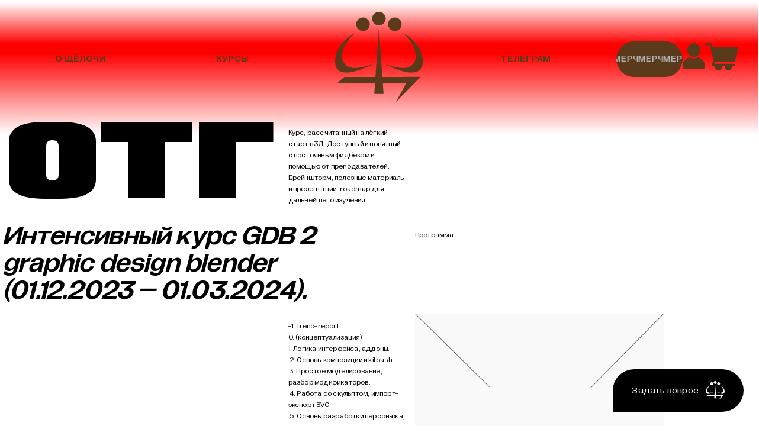

--- FILE ---
content_type: text/html; charset=utf-8
request_url: https://alkali.shop/product/intensivnyy-kurs-gdb-2-graphic-design-blender-01122023-01032024
body_size: 40083
content:
<!DOCTYPE html>
<html>

<head><meta data-config="{&quot;product_id&quot;:405366730}" name="page-config" content="" /><meta data-config="{&quot;money_with_currency_format&quot;:{&quot;delimiter&quot;:&quot;&quot;,&quot;separator&quot;:&quot;.&quot;,&quot;format&quot;:&quot;%n %u&quot;,&quot;unit&quot;:&quot;руб&quot;,&quot;show_price_without_cents&quot;:1},&quot;currency_code&quot;:&quot;RUR&quot;,&quot;currency_iso_code&quot;:&quot;RUB&quot;,&quot;default_currency&quot;:{&quot;title&quot;:&quot;Российский рубль&quot;,&quot;code&quot;:&quot;RUR&quot;,&quot;rate&quot;:1.0,&quot;format_string&quot;:&quot;%n %u&quot;,&quot;unit&quot;:&quot;руб&quot;,&quot;price_separator&quot;:&quot;&quot;,&quot;is_default&quot;:true,&quot;price_delimiter&quot;:&quot;&quot;,&quot;show_price_with_delimiter&quot;:false,&quot;show_price_without_cents&quot;:true},&quot;facebook&quot;:{&quot;pixelActive&quot;:true,&quot;currency_code&quot;:&quot;RUB&quot;,&quot;use_variants&quot;:false},&quot;vk&quot;:{&quot;pixel_active&quot;:null,&quot;price_list_id&quot;:null},&quot;new_ya_metrika&quot;:true,&quot;ecommerce_data_container&quot;:&quot;dataLayer&quot;,&quot;common_js_version&quot;:&quot;v2&quot;,&quot;vue_ui_version&quot;:null,&quot;feedback_captcha_enabled&quot;:&quot;1&quot;,&quot;account_id&quot;:778403,&quot;hide_items_out_of_stock&quot;:true,&quot;forbid_order_over_existing&quot;:true,&quot;minimum_items_price&quot;:null,&quot;enable_comparison&quot;:true,&quot;locale&quot;:&quot;ru&quot;,&quot;client_group&quot;:null,&quot;consent_to_personal_data&quot;:{&quot;active&quot;:false,&quot;obligatory&quot;:true,&quot;description&quot;:&quot;\u003cp\u003eНастоящим подтверждаю, что я ознакомлен и согласен с условиями \u003ca href=\&quot;/page/oferta\&quot; target=\&quot;blank\&quot;\u003eоферты и политики конфиденциальности\u003c/a\u003e.\u003c/p\u003e&quot;},&quot;recaptcha_key&quot;:&quot;6LfXhUEmAAAAAOGNQm5_a2Ach-HWlFKD3Sq7vfFj&quot;,&quot;recaptcha_key_v3&quot;:&quot;6LcZi0EmAAAAAPNov8uGBKSHCvBArp9oO15qAhXa&quot;,&quot;yandex_captcha_key&quot;:&quot;ysc1_ec1ApqrRlTZTXotpTnO8PmXe2ISPHxsd9MO3y0rye822b9d2&quot;,&quot;checkout_float_order_content_block&quot;:false,&quot;available_products_characteristics_ids&quot;:null,&quot;sber_id_app_id&quot;:&quot;5b5a3c11-72e5-4871-8649-4cdbab3ba9a4&quot;,&quot;theme_generation&quot;:2,&quot;quick_checkout_captcha_enabled&quot;:false,&quot;max_order_lines_count&quot;:500,&quot;sber_bnpl_min_amount&quot;:1000,&quot;sber_bnpl_max_amount&quot;:150000,&quot;counter_settings&quot;:{&quot;data_layer_name&quot;:&quot;dataLayer&quot;,&quot;new_counters_setup&quot;:false,&quot;add_to_cart_event&quot;:true,&quot;remove_from_cart_event&quot;:true,&quot;add_to_wishlist_event&quot;:true},&quot;site_setting&quot;:{&quot;show_cart_button&quot;:true,&quot;show_service_button&quot;:false,&quot;show_marketplace_button&quot;:false,&quot;show_quick_checkout_button&quot;:false},&quot;warehouses&quot;:[],&quot;captcha_type&quot;:&quot;google&quot;,&quot;human_readable_urls&quot;:false}" name="shop-config" content="" /><meta name='js-evnvironment' content='production' /><meta name='default-locale' content='ru' /><meta name='insales-redefined-api-methods' content="[]" /><script src="/packs/js/shop_bundle-2b0004e7d539ecb78a46.js"></script><script type="text/javascript" src="https://static.insales-cdn.com/assets/common-js/common.v2.25.28.js"></script><script type="text/javascript" src="https://static.insales-cdn.com/assets/static-versioned/v3.72/static/libs/lodash/4.17.21/lodash.min.js"></script>
<!--InsalesCounter -->
<script type="text/javascript">
(function() {
  if (typeof window.__insalesCounterId !== 'undefined') {
    return;
  }

  try {
    Object.defineProperty(window, '__insalesCounterId', {
      value: 778403,
      writable: true,
      configurable: true
    });
  } catch (e) {
    console.error('InsalesCounter: Failed to define property, using fallback:', e);
    window.__insalesCounterId = 778403;
  }

  if (typeof window.__insalesCounterId === 'undefined') {
    console.error('InsalesCounter: Failed to set counter ID');
    return;
  }

  let script = document.createElement('script');
  script.async = true;
  script.src = '/javascripts/insales_counter.js?7';
  let firstScript = document.getElementsByTagName('script')[0];
  firstScript.parentNode.insertBefore(script, firstScript);
})();
</script>
<!-- /InsalesCounter -->

  
  



  <title>
    
        Интенсивный курс GDB 2 graphic design blender  (01.12.2023 – 01.03.2024).
    
  </title>






<!-- meta -->
<meta charset="UTF-8" />
<meta name="keywords" content='Интенсивный курс GDB 2 graphic design blender  (01.12.2023 – 01.03.2024).'/>

<meta name="description" content='Интенсивный курс GDB 2 graphic design blender  (01.12.2023 – 01.03.2024).'/>

<meta name="robots" content="index,follow" />
<meta http-equiv="X-UA-Compatible" content="IE=edge,chrome=1" />
<meta name="viewport" content="width=device-width, initial-scale=1.0" />
<meta name="SKYPE_TOOLBAR" content="SKYPE_TOOLBAR_PARSER_COMPATIBLE" />

<link rel="shortcut icon" href="https://static.insales-cdn.com/assets/1/195/6643907/1768310965/favicon.png">


    <link rel="canonical" href="https://alkali.shop/product/intensivnyy-kurs-gdb-2-graphic-design-blender-01122023-01032024" />
    <meta property="og:title" content="Интенсивный курс GDB 2 graphic design blender  (01.12.2023 – 01.03.2024)." />
    <meta property="og:type" content="website" /> 
    <meta property="og:url" content="https://alkali.shop/product/intensivnyy-kurs-gdb-2-graphic-design-blender-01122023-01032024" />
    
      <meta property="og:image" content="https://alkali.shop/images/no_image_original.jpg" />
    
  

<!-- fixes -->
<!--[if IE]>
<script src="//html5shiv.googlecode.com/svn/trunk/html5.js"></script><![endif]-->
<!--[if lt IE 9]>
<script src="//css3-mediaqueries-js.googlecode.com/svn/trunk/css3-mediaqueries.js"></script>
<![endif]-->


  <link rel="stylesheet" href="https://use.fontawesome.com/releases/v5.8.1/css/all.css" integrity="sha384-50oBUHEmvpQ+1lW4y57PTFmhCaXp0ML5d60M1M7uH2+nqUivzIebhndOJK28anvf" crossorigin="anonymous" />
<link href="https://fonts.googleapis.com/css?family=Roboto:300,400,700" rel="stylesheet" /> 



<link rel="stylesheet" type="text/css" href="https://static.insales-cdn.com/assets/1/195/6643907/1768310965/theme.css" />
<link rel="stylesheet" type="text/css" href="https://static.insales-cdn.com/assets/1/195/6643907/1768310965/custom.css" />
<meta name='product-id' content='405366730' />
</head>





<body class="template-is-product not-index-page">
  <header class="pallette_1 transition p-t-20 p-t-15-sm p-b-15-sm">
  <div class="container">
    <div class="rowflex-middle flex-between">
           <div class="nav_static">

            <div class="nav_static_l">
                <div>
                  <a href="/#inf"><span class="wide">О Щёлочи</span><span class="narrow">О нас</span> </a>
                </div>
                <div>
                  <a href="/#prod">Курсы</a>
                </div>
                <div class="narrow">
                    <a target="_blank" href="https://t.me/alkali666">
                          ТГ
                    </a>
                </div>

            </div>
            <div class="c-logo">

                 <a class="inline-middle" href="/" title="Щёлочь">
                  
	
   
   
   <img src="https://static.insales-cdn.com/assets/1/195/6643907/1768310965/logotype.svg" alt="Щёлочь" title="Щёлочь" />


  












                </a>

            </div>
            <div class="nav_static_r">
                <div class="wide">
                    <a target="_blank" href="https://t.me/alkali666">
                          Телеграм
                    </a>
                </div>

                <div class="header-menu-right row flex-middle flex-end">

                   <a class="merch-but" href="/collection/schyoloch""><p>
                        <span>Мерч</span>
                        <span>Мерч</span>
                        <span>Мерч</span>
                        <span>Мерч</span> 
                        <span>Мерч</span>                   
                      </p></a>
                   <div class="profile">
                    
                    
                      
                          <a class="login-link hover-opacity" href="/client_account/login">
                            <span class="inline-middle">




	<?xml version="1.0" encoding="iso-8859-1"?>
	<svg width="38" height="44" viewBox="0 0 38 44" fill="none" xmlns="http://www.w3.org/2000/svg">
<path fill-rule="evenodd" clip-rule="evenodd" d="M26.9449 3.46797C19.8778 -3.76063 7.75144 1.38379 7.75144 11.6095C7.75144 21.8352 19.8778 26.9796 26.9449 19.751C31.3367 15.2554 31.3367 7.96934 26.9449 3.47371V3.46797ZM26.0139 23.615C32.4136 25.705 38 31.0044 38 37.9631C38 40.4722 38.0168 43.0903 35.1507 43.0903H2.8493C-0.0168235 43.0903 2.26592e-06 40.4664 2.26592e-06 37.9631C2.26592e-06 31.0044 5.58642 25.705 11.9861 23.615C16.2937 26.2619 21.7063 26.2619 26.0195 23.615H26.0139Z" fill="#5A3A1B"/>
</svg>

 
































</span>
                          </a>
                      
                    

                    
                        <a class="js-basket hover-opacity" href="#" custom-popup-link="dynamic_basket">
                          <span class="inline-middle">


	<?xml version="1.0" encoding="iso-8859-1"?>
	<svg width="56" height="47" viewBox="0 0 56 47" fill="none" xmlns="http://www.w3.org/2000/svg">
<path d="M11.7988 6.09614H54.2826C55.2329 6.09614 56 6.8413 56 7.76441C56 7.94236 55.9714 8.11475 55.9199 8.27602L50.3782 30.1527C50.1836 30.9146 49.4852 31.4206 48.7123 31.4206H17.0885L15.3768 34.8461H49.2104C50.1607 34.8461 50.9278 35.5913 50.9278 36.5144C50.9278 37.4375 50.1607 38.1827 49.2104 38.1827H44.6477C44.9683 38.8778 45.1458 39.6508 45.1458 40.4682C45.1458 42.0197 44.4989 43.4266 43.4512 44.4443C42.4036 45.4619 40.9552 46.0903 39.358 46.0903C37.7608 46.0903 36.3124 45.4619 35.2648 44.4443C34.2171 43.4266 33.5702 42.0197 33.5702 40.4682C33.5702 39.6563 33.7477 38.8834 34.0683 38.1827H27.771C28.0916 38.8778 28.2748 39.6508 28.2748 40.4682C28.2748 42.0197 27.6279 43.4266 26.5802 44.4443C25.5326 45.4619 24.0842 46.0903 22.487 46.0903C20.8898 46.0903 19.4414 45.4619 18.3938 44.4443C17.3461 43.4266 16.6992 42.0197 16.6992 40.4682C16.6992 39.6563 16.8767 38.8834 17.1973 38.1827H12.6346C12.3827 38.1827 12.1309 38.1271 11.8904 38.0159C11.0374 37.6155 10.6825 36.6201 11.0947 35.7915L14.2032 29.5744L8.78184 8.1648L7.57964 3.42689H1.71744C0.767123 3.42689 0 2.68172 0 1.75861C0 0.835496 0.767123 0.090332 1.71744 0.090332H8.93069C9.70354 0.090332 10.402 0.601938 10.5966 1.36379L11.7988 6.1017V6.09614Z" fill="#5A3A1B"/>
</svg>



 
































</span>
                          <!-- <span class="inline-middle hide-m" data-cartman-positions-count></span> -->
                        </a>
                  
                   </div> 

              </div>


            </div>
            </div>
         
      </div>
    </div>
</header>

<div data-option-variant class="hide">option-select</div>

  <div id="inf" class="main">
  


<div data-prod>
  <div class="container m-b-30-sm">
    <div class="row is-grid flex-center">
      <div class="text-left cell-12 cell-12-sm ">

           <!-- 









<div class="breadcrumb-wrapper relative text-center pallette_2 p-t-40">
  <div class="container">

    <ul class="breadcrumb no-list-style no-pad no-marg">


      
        
        

        
        
        
        
        
        
          
          

          

          
        
          
          

          

          
            <li class="breadcrumb-item breadcrumb-item-2" data-breadcrumbs="2">

              <a class="breadcrumb-link" title="Курсы Щ" href="/collection/kursy-by-schyoloch-2">Курсы Щ</a>

            

            </li>




            
          

          
        
          
          

          

          
            <li class="breadcrumb-item breadcrumb-item-3" data-breadcrumbs="3">

              <a class="breadcrumb-link" title="ОТГ" href="/collection/gdb-graphic-design-blender">ОТГ</a>

            

            </li>




            
          

          
        






      

    </ul>
  </div>

</div>












 -->
<div class="product-info pallette_1 no_bg">
  <div class="product_grid">

    
    
    
    
    
    
    
    
    
      <!-- left -->

          <div class="product_code">ОТГ</div>
          <div class="product_title">Интенсивный курс GDB 2 graphic design blender  (01.12.2023 – 01.03.2024).</div> 
          <p>Курс, рассчитанный на лёгкий старт в 3Д. Доступный и понятный, с постоянным фидбеком и помощью от преподавателей. Брейншторм, полезные материалы и презентации, roadmap для дальнейшего изучения.</p>
<p>&nbsp;</p>
<p>Программа</p>
<p>&nbsp;</p>
<p>-1. Trend-report.<br>0. (концептуализация)<br>1. Логика интерфейса, аддоны.<br>&nbsp;2. Основы композиции и kitbash.<br>&nbsp;3. Простое моделирование, разбор модификаторов.<br>&nbsp;4. Работа со скульптом, импорт-экспорт SVG.<br>&nbsp;5. Основы разработки персонажа, моделинг и скульптинг.&nbsp;<br>&nbsp;6. Моделирование hardsurface, основы анимации, композитинг в блендере.<br>&nbsp;7. Симуляции I<br>&nbsp;8. Симуляции II<br>&nbsp;9. Мокапы от &Scaron;OD<br>&nbsp;10. Мокапы от &Scaron;OD<br>&nbsp;11. Мокапы от &Scaron;OD<br>&nbsp;12. Geometry nodes.<br>&nbsp;13. fSpy, 3Д + фотография.<br>&nbsp;14. Постобработка и полезный софт.<br>&nbsp;15. VFX для самых маленьких.</p>
        
      
      <!-- right -->
        
          <img src="https://static.insales-cdn.com/assets/1/195/6643907/1768310965/no_image.png" />
        
      
        <i class="product_arr">




 
































 

<svg viewBox="0 0 811 312" fill="none" xmlns="http://www.w3.org/2000/svg">
<path d="M455.583 112.46L16.5078 112.46L16.5078 185.395L455.583 185.395L455.583 241.416L786.029 148.919L455.583 56.4394L455.583 112.46Z" fill="#FF0000"/>
<path d="M728.685 192.886L726.95 191.29C727.464 191.915 728.033 192.484 728.685 192.886Z" fill="#5A3A1B"/>
<path d="M737.583 187.931C746.494 187.931 743.76 181.754 743.76 181.754C743.76 181.754 703.941 164.199 697.765 160.993C691.589 157.787 688.604 161.243 688.604 161.243C688.604 161.243 691.077 121.687 697.517 123.158C703.943 124.643 716.558 146.641 716.558 146.641C716.558 146.641 721.499 150.11 724.469 146.141C727.426 142.185 721.75 130.568 725.47 127.348C729.19 124.128 727.205 118.201 727.205 118.201L752.452 114.522C753.854 114.314 755.256 114.272 756.671 114.383C757.56 114.466 758.934 114.563 761.14 114.771C763.805 115.021 766.484 115.201 769.149 115.201C772.188 115.215 775.228 115.09 778.212 114.521C780.808 114.035 783.237 113.16 785.36 111.536L788.317 108.58C789.732 106.553 790.468 104.319 790.343 101.807C790.135 97.1847 786.694 93.5207 782.141 92.7437C780.24 92.4246 778.338 92.4941 776.423 92.8828C776.118 92.9383 775.909 92.7579 775.979 92.4387C776.492 89.7877 776.534 87.1367 775.535 84.583C773.523 79.4616 767.805 77.1301 762.6 79.2817C761.781 79.6287 761.017 80.059 760.296 80.5587L757.409 83.4458C754.799 86.7492 754.147 90.6771 753.841 94.7022C753.522 98.7966 753.674 102.863 753.993 106.93C754.118 108.554 752.952 109.97 751.342 110.136L726.956 112.511L734.368 107.07L725.207 104.35L724.722 97.4241C724.236 90.4983 710.871 78.6321 710.871 78.6321L708.4 89.014C696.783 87.2797 691.579 72.1931 691.579 72.1931L692.078 86.5444C656.964 73.1942 649.538 85.0615 649.538 85.0615C660.669 85.3107 669.329 95.4422 669.329 95.4422C653.742 101.619 644.845 120.926 644.845 120.926C656.462 109.308 662.902 116.22 662.902 116.22L645.58 132.543C666.594 119.44 653.004 144.41 653.004 144.41C648.063 143.91 615.169 155.043 615.169 155.043C603.053 141.928 582.524 167.398 571.144 144.664C559.778 121.916 596.614 119.194 596.614 119.194C596.614 119.194 592.907 131.81 613.685 126.854C634.449 121.912 645.707 91.0854 635.214 89.1706C631.966 88.5878 641.253 66.6162 641.253 66.6162L617.378 106.118C624.957 88.9352 622.834 82.6757 622.834 82.6757L610.896 105.522L606.483 96.084C606.483 96.084 608.259 110.824 592.187 112.74C576.142 114.684 568.189 122.943 563.317 130.452C558.444 137.961 564.343 146.219 571.712 153.588C579.082 160.958 584.675 158.889 584.675 158.889L579.512 163.165C571.85 167.884 577.305 176.281 574.653 183.651C572.002 191.021 564.035 188.662 564.035 188.662C564.035 188.662 555.624 192.049 555.194 195.727C554.763 199.405 539.856 210.759 539.856 210.759L528.072 212.522L538.384 222.834C538.384 222.834 541.91 215.173 546.476 219.739C551.042 224.305 541.174 227.706 541.174 227.706C535.58 233.3 544.74 238.185 544.74 238.185L548.002 236.616C548.002 236.616 550.625 231.439 554.249 218.323C557.872 205.206 574.264 192.506 582.064 193.782C589.864 195.059 592.695 215.628 592.695 215.628L592.807 194.448C601.995 198.556 601.286 211.7 601.286 211.7C604.826 205.912 602.356 194.114 602.356 194.114C602.356 194.114 611.182 207.855 615.11 211.977C619.038 216.099 608.739 226.009 608.739 226.009C614.526 227.077 615.899 259.652 615.899 259.652C615.899 259.652 618.939 249.95 623.949 254.544C628.945 259.152 623.56 260.818 623.56 260.818C623.56 260.818 629.653 270.825 632.387 267.479C635.135 264.148 631.902 252.282 624.255 237.556C616.595 222.844 629.253 215.876 631.127 213.808C632.987 211.754 635.846 210.865 639.163 217.93C642.507 224.994 652.014 230.781 652.014 230.781C652.014 230.781 635.444 208.908 642.009 209.782C648.587 210.67 653.778 224.105 653.778 224.105C653.778 224.105 653.875 211.045 649.851 205.465C645.84 199.872 638.858 199.581 638.858 199.581C643.078 191.253 633.349 185.605 633.349 185.605C634.126 184.05 654.751 184.826 660.386 187.352C666.021 189.878 690.338 192.014 690.338 192.014C690.338 192.014 686.645 201.147 685.077 205.047C683.522 208.933 679.247 209.322 679.247 209.322L671.669 210.683L668.365 216.707L681.19 217.483C681.19 217.483 674.389 220.787 671.266 223.91C668.143 227.033 671.265 233.625 671.265 233.625L689.934 218.066C689.934 218.066 704.161 191.514 699.554 186.906C694.946 182.298 682.982 180.217 682.982 180.217L684.648 177.496C688.853 178.232 694.794 170.82 694.794 170.82C694.794 170.82 707.91 175.025 708.645 177.259C709.395 179.48 719.276 187.89 719.276 187.89L716.071 181.214L726.951 191.235C724.356 188.029 723.496 182.699 723.496 182.699C723.496 182.699 728.687 187.89 737.597 187.889L737.583 187.931Z" fill="#5A3A1B"/>
<path d="M761.307 156.936L759.558 158.685C758.309 159.657 756.865 160.156 755.325 160.448C752.757 160.934 750.12 160.878 747.524 160.809C745.581 160.754 743.638 160.671 741.751 160.282C741.362 160.199 741.418 160.005 741.293 159.075C740.849 155.577 740.641 152.066 740.932 148.554C741.127 146.25 741.529 143.988 743.029 142.1L744.736 140.393C745.166 140.101 745.624 139.838 746.096 139.643C749.177 138.366 752.564 139.754 753.757 142.78C754.354 144.292 754.312 145.861 754.021 147.429C753.979 147.61 754.104 147.734 754.284 147.693C755.325 147.485 756.38 147.429 757.421 147.582C760.142 147.97 762.404 150.26 762.515 153.008C762.57 154.479 762.14 155.798 761.307 156.992L761.307 156.936Z" fill="#5A3A1B"/>
<path d="M743.877 69.58L742.128 71.3289C740.879 72.3006 739.436 72.8003 737.895 73.0918C735.327 73.5777 732.69 73.5224 730.095 73.4531C728.152 73.3977 726.209 73.3145 724.321 72.926C723.932 72.8427 723.988 72.6484 723.863 71.7185C723.419 68.2209 723.211 64.7095 723.503 61.1979C723.697 58.894 724.1 56.6316 725.599 54.7439L727.306 53.0367C727.736 52.7452 728.194 52.4814 728.666 52.2871C731.748 51.01 735.134 52.3978 736.328 55.4234C736.924 56.9363 736.883 58.5046 736.591 60.073C736.549 60.2535 736.674 60.3784 736.855 60.3367C737.896 60.1285 738.951 60.0729 739.992 60.2255C742.712 60.614 744.974 62.904 745.085 65.6521C745.14 67.1233 744.71 68.4419 743.877 69.6356L743.877 69.58Z" fill="#5A3A1B"/>
<path d="M722.198 116.939C723.336 117.05 723.946 118.327 723.336 119.298C722.281 120.992 720.976 123.518 720.546 126.224C720.476 126.738 719.727 126.765 719.588 126.266C718.936 123.948 718.117 121.047 717.409 118.563C717.104 117.508 717.964 116.481 719.061 116.606L722.198 116.939Z" fill="#5A3A1B"/>
<path d="M281.207 200.073C284.611 196.069 287.687 192.665 287.687 192.665L279.351 196.069C279.351 196.069 287.996 192.665 288.305 180.015C288.615 167.364 295.403 178.468 295.403 178.468L300.954 177.23C300.954 177.23 298.17 147.906 302.811 146.05C307.434 144.193 299.098 128.612 298.807 127.538C295.895 116.799 303.12 109.937 350.968 121.368C398.798 132.781 391.1 112.722 382.764 107.17C376.43 102.947 353.298 100.872 341.777 102.42C345.235 98.8156 347.893 94.4289 349.585 89.5872C354.244 91.3163 358.54 92.6269 362.07 93.2822C382.436 96.9772 406.515 105.314 395.085 121.677C383.674 138.041 328.418 122.933 320.611 123.716C313.003 124.499 299.08 133.709 313.276 139.879C327.472 146.05 318.536 134.018 318.536 134.018C318.536 134.018 334.898 130.614 345.381 139.26C355.864 147.906 402.475 138.023 402.475 138.023L464.81 148.525L497.224 153.149C497.224 153.149 489.817 142.045 497.224 142.045C504.632 142.045 514.205 137.422 513.277 142.974C512.349 148.525 521.612 139.57 521.612 144.521C521.612 148.817 525.343 151.001 520.429 151.31C522.086 151.893 523.469 152.93 523.469 154.714C523.469 157.626 521.03 159.847 518.427 160.975C519.829 162.049 520.812 163.597 520.393 165.508C519.155 171.059 508.982 172.607 508.363 168.293C507.744 163.979 498.789 166.745 498.789 166.745L488.907 169.84L498.789 172.315C498.789 172.315 486.45 176.629 479.971 171.078C479.971 171.078 462.99 165.526 470.088 171.387L476.258 176.629H466.066L461.752 173.844L456.82 175.391C456.82 175.391 443.862 166.745 449.722 180.324C455.582 193.903 460.824 233.729 467.012 225.702C473.182 217.675 479.042 210.576 486.14 217.675C486.14 217.675 477.805 216.437 477.805 219.841C477.805 223.245 493.857 223.245 493.238 227.868C492.62 232.491 492.31 237.133 492.31 237.133C492.31 237.133 492.001 226.029 487.997 232.819C483.993 239.608 488.616 243.631 488.616 243.631L473.182 241.465C473.182 241.465 456.82 228.195 458.367 234.057C459.914 239.918 456.82 236.841 456.82 236.841C456.82 236.841 451.269 239.007 451.269 231.599V224.191C451.269 224.191 446.646 223.572 448.175 228.505L443.243 215.236C443.243 215.236 438.966 215.509 440.131 220.278L435.235 204.114C435.235 204.114 430.302 204.733 433.378 211.522C433.378 211.522 421.657 205.661 423.805 199.491C425.971 193.32 422.567 186.531 422.567 186.531L418.563 193.32L417.635 187.15C417.635 187.15 381.217 168.948 381.526 178.813C381.836 188.697 383.073 200.729 369.805 203.823C356.538 206.917 385.858 222.953 385.858 222.953C385.858 222.953 388.952 215.236 396.669 215.236L404.076 218.33C404.076 218.33 395.122 217.711 395.741 220.805C396.359 223.9 406.843 221.115 408.39 226.357L408.08 232.837C408.08 232.837 404.076 226.357 399.126 227.904C394.175 229.451 405.914 241.173 405.914 241.173C405.914 241.173 390.79 243.03 384.93 236.55C379.069 230.07 376.903 231.308 376.903 231.308L379.688 239.335C379.688 239.335 371.662 240.882 371.662 234.402V227.922C371.662 227.922 365.801 220.205 367.949 227.922C370.115 235.64 364.855 230.707 364.855 230.707C364.855 230.707 362.689 230.398 362.689 225.465C362.689 220.532 359.905 219.914 359.905 219.914L356.811 222.389C356.811 222.389 345.09 218.694 346.928 202.33C348.784 185.967 343.215 197.088 343.215 197.088L343.524 186.895L337.355 182.581C337.355 182.581 318.536 210.667 305.25 197.398C291.982 184.128 302.156 221.479 302.156 221.479C302.156 221.479 317.899 215.308 318.518 223.026C319.136 230.744 312.967 224.573 312.967 224.573C312.967 224.573 316.061 233.529 318.208 239.39C320.374 245.251 310.182 235.695 310.182 235.695L301.846 236.623C301.846 236.623 296.295 249.892 296.295 244.96C296.295 240.027 293.201 238.48 293.201 238.48L291.964 226.139C291.964 226.139 287.031 227.995 287.341 233.237C287.65 238.48 284.556 224.282 285.794 222.735C287.031 221.188 287.031 219.04 287.031 219.04C287.031 219.04 283.373 216.856 282.136 219.204C282.864 215.854 284.265 208.865 284.265 208.865L286.121 203.313L279.333 209.484C279.333 209.484 277.786 204.242 281.189 200.219L281.207 200.073Z" fill="#5A3A1B"/>
<path d="M293.347 52.8178L330.857 82.1777C335.189 79.0651 341.395 78.3916 345.545 81.6498C350.659 85.6542 350.75 94.1182 346.746 99.2329C342.742 104.348 335.335 105.258 330.22 101.253C325.488 97.5401 324.36 90.951 327.381 85.9273L306.851 69.8549L302.775 74.6784C302.775 74.6784 305.05 63.5024 301.901 67.525C298.752 71.5477 289.434 64.5399 289.434 64.5399C289.434 64.5399 303.412 62.8289 292.109 59.5526C280.807 56.258 281.39 68.1257 281.39 68.1257C272.217 60.9359 293.365 52.836 293.365 52.836L293.347 52.8178ZM333.788 96.6482C336.372 98.6687 340.121 98.2136 342.141 95.6289C344.162 93.0443 343.707 89.2946 341.122 87.2742C338.538 85.2538 335.608 84.6531 333.587 87.2378C331.567 89.8225 331.203 94.6096 333.788 96.63V96.6482Z" fill="#5A3A1B"/>
<path d="M506.143 245.505H511.912L512.731 121.804H516.444L520.576 116.434H513.987C513.987 116.434 515.643 97.8862 529.239 97.8862L530.477 92.9353H485.122V98.7053H491.71C491.71 98.7053 502.849 109.008 502.849 116.015C502.849 123.023 497.079 114.778 497.079 114.778V122.605H504.086L506.143 245.486V245.505Z" fill="#5A3A1B"/>
<path d="M493.967 38.2754C493.967 38.2754 473.947 3.7644 493.657 3.7644C513.368 3.7644 514.296 37.966 514.296 37.966H534.316L532.169 57.3875V85.4368H484.102V38.2754H493.967ZM518.664 75.6805L511.748 56.9143L517.281 51.9815L511.148 47.2308L499.682 53.1647L507.981 56.1316L498.298 75.4985L518.646 75.6987L518.664 75.6805ZM510.784 34.726C510.784 34.726 510.074 8.73355 495.095 8.73355C480.117 8.73355 495.332 34.9626 495.332 34.9626L510.784 34.726Z" fill="#5A3A1B"/>
<path d="M430.574 177.85C431.429 180.562 432.012 182.728 432.012 182.728C432.012 182.728 431.211 180.435 430.574 177.85Z" fill="#5A3A1B"/>
<path d="M398.76 135.949C398.76 127.23 413.666 122.188 413.666 122.188L401.29 119.44C401.29 119.44 417.561 113.487 417.343 111.194C417.106 108.901 407.26 105.242 407.26 105.242C407.26 105.242 411.391 105.479 415.504 105.479C419.618 105.479 415.504 96.5414 415.504 96.5414L426.971 104.787L444.843 104.332C444.843 104.332 446.445 111.667 447.591 110.065C448.738 108.464 458.366 109.61 458.366 109.61C458.366 109.61 462.497 111.449 462.497 118.329C462.497 125.21 458.147 122.916 443.478 122.006C428.809 121.096 444.625 132.327 450.576 128.886C456.528 125.446 458.147 130.943 458.147 130.943V140.335L454.471 139.88L454.016 135.749C453.561 131.617 448.974 135.512 448.974 135.512L444.17 142.392C444.17 142.392 447.154 139.407 456.546 144.922C465.937 150.419 463.644 166.473 463.644 166.473C463.644 166.473 464.099 158.446 456.073 163.27C448.046 168.075 453.779 178.851 453.779 178.851C448.046 175.411 445.298 166.473 445.298 166.473C450.103 180.689 445.061 183.438 445.061 183.438L435.197 173.572C428.754 167.129 429.355 173.008 430.556 177.868C428.536 171.497 424.896 162.05 423.276 170.587C420.983 182.728 412.047 180.671 412.047 180.671L417.779 163.47L401.727 164.617C401.727 164.617 424.878 151.093 415.013 149.036C405.149 146.979 399.889 155.225 399.889 155.225C399.889 147.434 416.16 129.542 416.16 129.542C409.171 136.531 398.742 135.967 398.742 135.967L398.76 135.949ZM446.299 114.743C446.299 114.743 438.946 112.923 442.714 107.517L428.208 117.292L446.299 114.743Z" fill="#5A3A1B"/>
<path d="M224.332 128.085C224.332 128.085 217.348 130.371 212.551 122.982C207.753 115.594 204.12 124.428 205.611 127.894C206.921 130.905 217.293 143.856 219.305 152.021C220.197 155.609 224.512 157.422 227.61 155.407C228.722 154.687 229.783 153.545 230.699 151.799C234.308 144.958 239.504 153.107 240.677 155.129C240.869 155.45 241.034 155.696 241.285 155.964C243.178 158.099 252.065 167.836 257.482 168.973C263.562 170.276 267.366 171.234 264.852 178.418C263.338 182.718 263.991 185.178 264.753 186.483C265.435 187.655 265.508 189.082 265.174 190.407L264.55 192.886C263.625 196.562 259.448 198.351 256.17 196.48C253.388 194.893 251.025 192.367 251.892 188.472C253.76 180.148 255.812 183.278 255.812 183.278L253.76 180.148L251.416 179.08C251.416 179.08 256.61 179.206 253.212 175.737C249.813 172.268 235.743 158.75 234.08 162.376C232.418 166.003 216.963 171.611 216.963 171.611L215.736 173.688C215.736 173.688 224.627 171.404 228.585 172.651C232.543 173.897 233.793 168.031 238.033 170.053C242.273 172.074 242.717 177.89 242.717 177.89C242.717 177.89 247.022 198.517 249.73 202.835C252.432 207.174 252.924 209.911 251.195 212.089C249.465 214.267 246.659 214.038 246.671 216.881C246.682 219.725 250.352 217.331 246.541 223.984C246.053 224.839 245.587 225.607 245.158 226.318C243.015 229.868 237.777 230.004 235.57 226.494C233.46 223.145 232.424 219.135 236.763 216.523C245.429 211.342 239.278 211.225 239.278 211.225L240.681 206.465C240.869 205.808 240.945 205.146 240.893 204.451C240.548 199.864 238.954 181.556 235.57 182.545C231.714 183.687 220.663 183.268 218.419 186.498C216.174 189.728 202.041 188.374 198.105 189.838C194.169 191.301 185.71 200.352 157.14 196.954C135.895 194.423 146.595 200.48 153.478 203.736C155.978 204.91 157.223 207.724 156.487 210.379L155.874 212.633C155.287 214.781 155.984 217.07 157.67 218.494C162.148 222.28 170.826 229.146 173.543 227.921C177.281 226.249 180.198 229.824 178.893 234.018C177.899 237.244 181.428 239.201 179.5 244.42C178.201 247.956 173.737 249.173 170.737 246.917C167.737 244.662 164.846 241.526 166.369 238.455C169.232 232.767 171.563 238.581 171.563 238.581C171.563 238.581 178.996 236.407 169.726 231.71C160.462 226.992 147.34 224.415 147.34 224.415C147.34 224.415 141.192 226.185 142.382 220.554C143.573 214.922 143.904 208.824 143.904 208.824C143.904 208.824 137.705 202.037 133.878 205.596C130.051 209.155 125.29 221.477 119.756 222.697C114.223 223.918 119.608 244.044 124.679 247.457C127.727 249.52 124.685 256.821 121.779 262.316C119.93 265.782 115.209 266.479 112.553 263.583C109.123 259.879 106.063 255.427 110.28 254.74C117.7 253.517 115.03 249.05 115.03 249.05L117.611 246.382C117.611 246.382 112.269 228.88 106.31 226.197C100.35 223.515 110.737 215.2 110.737 215.2C110.737 215.2 114.997 214.614 109.496 203.252C103.995 191.891 102.687 181.109 104.763 176.655C106.839 172.2 100.898 183.522 95.8829 181.782C90.8676 180.042 92.6692 176.587 88.4276 175.564C84.186 174.542 78.854 176.767 81.6024 179.118C84.3507 181.469 90.2522 180.591 87.9606 183.105C85.6691 185.619 83.533 194.102 71.7085 186.376C59.884 178.65 74.7857 180.742 74.7857 180.742C74.7857 180.742 78.4928 175.495 64.8568 173.97C51.2209 172.446 53.3403 180.093 53.3403 180.093C53.3403 180.093 43.6108 181.915 42.5039 175.933C42.5039 175.933 48.0777 179.245 50.2169 168.853C52.356 158.461 35.0275 163.12 35.0275 163.12L36.7168 156.41C36.7168 156.41 22.912 163.137 24.822 155.551L26.732 147.965C26.732 147.965 31.5763 156.07 32.7546 151.39C33.9328 146.71 31.8805 143.58 28.077 142.622C24.2735 141.665 23.0931 144.458 23.0931 144.458C23.0931 144.458 26.4063 135.089 30.9314 135.978C35.4565 136.867 36.0981 149.391 43.2036 147.612C50.3091 145.833 55.4943 145.003 49.2996 142.261C43.1049 139.52 57.0116 138.976 57.0116 138.976C57.0116 138.976 54.1429 154.161 67.5843 160.159C81.0256 166.156 72.1029 164.864 72.1029 164.864L84.0413 168.347C84.0413 168.347 87.443 169.908 84.5594 165.387C81.6758 160.866 89.7704 158.859 89.7704 158.859C89.7704 158.859 88.074 166.499 94.6146 166.964C99.2155 167.281 103.247 166.16 105.215 165.474C106.06 165.187 106.777 164.686 107.392 164.045L121.837 148.911C121.837 148.911 105.177 165.533 98.8155 163.636C92.4537 161.739 96.3754 159.158 96.3754 159.158L121.426 138.718C121.426 138.718 95.0357 164.479 78.4011 153.747L115.421 134.229C115.421 134.229 67.9614 155.141 65.5878 139.749L101.655 131.059C101.655 131.059 56.5392 140.221 57.9809 125.108L91.4732 121.951C91.4732 121.951 79.9651 123.076 68.8238 122.202C61.5352 121.64 62.1577 110.684 69.4684 110.798L87.0826 111.051C87.0826 111.051 72.3706 110.642 60.1864 107.052C53.1408 104.983 56.0019 94.3406 63.1711 96.0092L86.559 101.397L70.7641 90.3081C64.3159 85.7759 68.368 75.5473 76.1364 76.8214C76.3074 76.8644 76.4837 76.8861 76.6814 76.9131C88.1896 78.856 96.6729 84.0597 101.29 87.5627C102.987 88.8535 105.194 88.7502 107.067 87.7218C108.543 86.9118 111.253 86.7986 116.166 88.9446C127.402 93.8641 129.077 99.0352 129.077 99.0352L127.483 90.0213C127.483 90.0213 142.499 94.0972 142.222 99.9813C141.984 104.898 147.96 107.425 149.92 108.123C150.336 108.274 150.742 108.467 151.116 108.697L155.531 111.468C157.613 112.764 158.662 115.278 158.038 117.666C156.859 122.346 155.826 129.972 160.609 133.175C167.725 137.944 173.264 136.066 173.264 136.066C173.264 136.066 171.915 131.136 169.462 128.337C167.008 125.538 167.518 121.166 170.797 119.424C172.369 118.593 174.102 118.12 175.94 118.31C183.762 119.098 165.705 115.733 168.045 109.778C168.045 109.778 176.713 116.414 177.697 112.503C178.682 108.592 172.46 106.14 172.46 106.14L182.407 102.281C182.583 102.212 182.738 102.137 182.92 102.047L187.788 99.5908L185.421 86.519C185.421 86.519 193.449 88.8358 193.867 94.3041L196.679 84.3087C196.679 84.3087 202.605 91.4589 200.857 94.8821C199.109 98.3052 210.494 100.285 210.494 100.285C210.494 100.285 213.199 100.103 211.73 102.869C210.282 105.64 225.579 107.969 225.579 107.969C225.579 107.969 230.555 104.086 230.542 108.651C230.529 113.215 231.335 114.168 231.335 114.168C231.335 114.168 235.892 114.929 233.599 118.442C231.305 121.955 232.313 123.549 226.69 120.975C221.061 118.421 216.83 120.878 216.83 120.878L224.326 128.197L224.332 128.085Z" fill="#5A3A1B"/>
</svg>

</i>
        <a href="#product-buy" class="product_buy">купить курс</a>


       

    </div>
  </div>








 

  <form class="" action="/cart_items" method="post" data-product-id="405366730" data-recently-view="405366730" data-product-gallery=".js-product-gallery-main">
    
    

      

    <div class="prod-body">
   
      <div class="editor">
        <p>Всё обучение проходит в рабочей группе в приложении TELEGRAM</p>
<p>&nbsp;</p>
<p>С чеком, который придет на указанную электронную почту, пишите в telegram</p>
<p>на аккаунт @shilin666 или по номеру +79817990719&nbsp;</p>
<p>И мы добавим вас в рабочий чат обучения!</p>
<p>&nbsp;</p>
<p>(легко доступно и запускается на любом устройстве)</p>
<p>&nbsp;</p>
<p>Общение с учителями, знакомство с однокурсниками, стримы, разборы ДЗ,</p>
<p>обмен файлами - абсолютно всё будет в телеграм чате рабочей группы,</p>
<p>куда вы попадете после оплаты.</p>
<p>&nbsp;</p>
<p>ВНИМАНИЕ "ДОСТАВКА" БУДЕТ БЕСПЛАТНОЙ</p>
<p>(нюансы работы нашего сайта)</p>
<p>Просто впишите свой адрес, нам&nbsp; это поможет для статистики.</p>
<p>&nbsp;</p>
<p>&nbsp;</p>
<p>Добро Пожаловать!</p>
      </div>
    

<div class="product-sku m-t-30 m-t-20-sm m-b-30 m-b-20-sm" data-product-sku></div>











    
    <div id="product-buy" data-product-available="" class="product-available m-b-10"></div>
    

    <div class="product-variants m-b-10">
      
        <input type="hidden" name="variant_id" value="" >
      
    </div>




    <div class="product-prices m-b-30">
        <span data-product-price class=""></span>    
      <!-- &nbsp;
      <div class="inline-middle h2-like">
        <span data-product-old-price></span>
      </div> -->
    </div>




    <div class="product-buy">
      <div class="">
        





<div data-quantity class="quantity is-product show-inline-block show-m">
  <div class="quantity-controls">
    <button data-quantity-change="-1" class="quantity-control bttn-count">
      -
    </button>

    <input class="quantity-input" type="text" name="quantity" value="1"  />

    <button data-quantity-change="1" class="quantity-control bttn-count">
      +
    </button>
  </div>
</div>


      </div>
      <div class="">
        <button type="submit" data-item-add class="bttn-reg in-product js-basket c_button w-100" custom-popup-link="dynamic_basket">в корзину</button> 
      </div>
      




	  <div class="cell-12">
        <button type="submit" data-item-add class="bttn-reg in-product js-basket w-100 credit" custom-popup-link="dynamic_basket">Купить в рассрочку или кредит</button> 
      </div>
    </div>
  
    

  </form>
  

  </div>
</div>
<p class="delivery">
<b>ВНИМАНИЕ: "ДОСТАВКА" БУДЕТ БЕСПЛАТНОЙ</b> (нюансы работы нашего сайта)<br><br>
Просто впишите свой адрес, эта информация поможет нам для статистики.

Со скриншотом оплаченного счета или чеком, который придет на указанную электронную почту, или скрином подписанного факта рассрочки или кредита, <span>пишите в telegram нашего администратора Софии (ТГ-аккаунт <a target="_blank" href="https://t.me/ssolamar">@ssolamar</a> или по номеру +79997558352). Так мы идентифицируем ваш аккаунт в ТГ и добавим вас в рабочий чат обучения!</span>

</p>

<div class="thnx_footer"><div>Всем хорошего дня! спасибо, что дочитали, ждём на курсе!</div></div> 
<div class="fotter_logo">
  




 























<svg width="1400" viewBox="0 0 1400 254" fill="none" xmlns="http://www.w3.org/2000/svg">
<path d="M753.188 0.685547L762.743 4.5646C782.413 24.5205 800.332 46.2215 819.229 66.9326C820.202 88.8911 819.023 110.844 819.069 132.751C819.395 133.861 828.349 140.005 830.117 141.704C831.484 143.015 837.406 150.618 838.19 150.767C839.757 151.065 854.496 137.785 856.578 135.606L858.42 88.9082C859.181 83.6618 859.456 79.4909 863.255 75.4631C880.465 57.2293 899.379 40.2828 916.732 22.0833C921.446 18.5933 923.557 21.3166 926.761 24.6579C945.768 44.4879 963.921 65.2105 983.002 84.9891L984.255 89.446L984.484 133.18C992.253 134.816 999.365 136.847 1005.91 141.476C1008.25 143.129 1013.81 149.674 1016.23 148.85C1017.92 148.273 1022.86 142.986 1024.88 141.476C1028.05 139.107 1032.44 136.412 1036.12 134.993C1041.12 133.06 1045 134.564 1045.95 127.676C1046.9 120.747 1045.04 112.383 1047.69 105.437C1050.48 98.1367 1069.59 81.6822 1076.03 74.9196C1078.17 72.6711 1083.56 65.0503 1086.01 64.2951C1090.37 62.9506 1090.73 67.6993 1092.21 70.1595C1097.17 78.4039 1107.74 86.8428 1114.64 94.0174C1119.38 98.9548 1124.08 104.058 1128.61 109.19C1129.11 112.2 1129.02 115.552 1128.95 118.608C1128.79 124.598 1127.89 130.84 1127.75 136.83C1127.71 138.581 1127.52 147.964 1128.38 148.547C1130.65 150.086 1132.88 144.159 1133.83 142.895C1144.42 128.803 1164.49 128.517 1176.77 140.772C1178.85 142.854 1183.88 151.848 1185.8 151.963C1189.32 152.163 1194.59 142.752 1197.26 139.994C1203.95 133.094 1213.92 128.7 1223.55 127.991C1229.75 127.533 1245.22 127.447 1250.72 129.455C1261.1 133.248 1260.43 146.894 1262.71 155.745C1266.01 155.71 1269.57 156.448 1272.73 156.586C1286.08 157.158 1288.98 154.269 1299.93 163.692C1308.33 170.923 1316.22 179.671 1324.66 186.96C1329.5 193.591 1326.83 226.643 1327.34 236.81C1327.48 239.425 1327.99 242.909 1328.48 245.386L1400 245.066V253.058C1392.28 253.201 1384.54 252.875 1376.82 253.036C1353.21 253.522 1329.38 253.43 1305.95 253.036C1297.41 252.893 1286.63 253.974 1278.47 253.064C1274.81 252.652 1272.79 251.434 1272.44 247.663C1271.45 236.804 1272.13 221.134 1272.44 209.925C1272.6 204.399 1274.57 195.96 1273.36 190.782C1272.21 185.827 1262.51 179.74 1258.47 176.53C1256.44 174.911 1251.31 169.338 1249.25 169.127C1246.8 168.875 1242.95 172.8 1241 174.539C1221.27 192.207 1203.1 211.779 1183.54 229.647C1182.14 230.906 1179.84 231.232 1178.12 230.488C1145.5 200.954 1114.5 169.933 1082.9 139.422C1081.96 119.609 1083.02 99.813 1083.17 80.0516L1081.15 80.5951C1074.78 88.5478 1064.34 95.6422 1058.03 103.189C1053 109.207 1054.1 118.087 1054.03 125.467C1054 128.385 1052.46 129.661 1054.67 132.779C1056.26 135.028 1062.49 137.579 1065.18 139.416C1094.6 159.532 1068.24 187.223 1052.02 205.102C1040.53 217.764 1027.94 229.441 1016.59 242.234C1013.51 244.11 1011.05 240.775 1009.11 238.79C998.524 227.919 987.076 214.909 977.086 203.386C963.035 187.172 944.108 166.804 961.953 145.441C964.842 141.985 972.801 137.093 972.801 132.859V93.1763L888.955 91.4885C887.073 86.9973 891.621 83.4329 893.892 79.7656C902.005 66.6695 909.535 52.2117 913.322 37.2161L909.02 40.0539C897.405 53.2701 881.346 65.6396 870.447 79.1934C866.602 83.9707 866.693 87.3978 866.407 93.4338C865.858 105.025 866.081 117.223 865.887 128.883C865.835 132.053 863.804 132.957 867.981 134.736C869.857 135.537 877.438 137.373 879.143 137.019C885.259 135.726 883.131 120.295 883.594 115.741C884.201 109.774 891.512 104.905 894.705 99.9847C897.32 98.1939 899.276 101.81 899.906 104.007C901.244 108.664 901.96 130.571 901.262 135.669C900.346 142.362 896.719 140.217 893.641 142.334C890.929 144.199 896.261 149.829 897.411 152.18C904.494 166.735 900.586 179.219 891.003 191.091C879.406 205.457 864.468 219.858 851.835 233.64C848.151 237.662 844.237 243.166 840.427 246.799C838.968 248.195 837.738 249.094 835.804 247.955C834.454 247.154 829.305 241.519 827.817 239.934C817.141 228.577 805.424 214.525 795.858 202.185C779.26 180.77 770.667 162.65 794.937 141.996C799.714 137.934 805.841 135.274 810.138 130.92C811.076 112.051 811.563 93.2335 811.528 74.336L713.156 75.486C712.109 69.9478 717.047 66.6981 719.913 62.533C727.139 52.0458 733.169 40.2885 738.81 28.8687C740.43 25.5904 745.356 16.6022 746.065 13.8388C746.357 12.7003 746.574 12.3341 745.464 11.5446L698.841 56.9089C696.965 59.1231 693 64.5354 692.617 67.253C692.313 69.41 692.714 71.8301 692.559 74.05C691.335 91.889 691.718 109.9 691.398 127.704C691.346 130.72 691.392 133.763 691.512 136.773C696.839 140.103 702.309 142.763 707.132 146.871C737.38 172.617 714.85 192.859 693.715 212.809C685.785 220.298 677.243 227.221 669.108 234.493C667.231 236.169 662.654 241.736 660.686 242.125C658.598 242.537 656.24 239.442 654.804 237.943C644.935 227.627 634.9 217.443 625.065 207.111C609.457 190.719 580.822 166.615 607.649 145.154C609.892 143.358 617.336 140.005 617.953 138.323C618.314 137.345 618.686 135.102 618.783 133.998C619.784 122.258 619.544 109.322 619.91 97.4387C620.047 92.9704 621.724 83.3757 619.607 79.5195C618.154 76.8763 607.667 73.2547 604.491 72.3393C574.031 63.5971 546.305 71.6184 528.541 98.1424C524.198 104.625 515.176 121.874 515.822 129.432C516.194 133.763 520.6 135.365 523.294 137.991C539.898 154.148 541.402 170.248 525.869 187.967L475.979 237.537C473.547 238.24 471.093 236.078 469.514 234.51C453.494 218.565 439.099 198.895 422.954 182.789C421.369 180.14 420.225 177.348 419.367 174.379C418.508 171.41 416.495 157.535 415.505 156.54C414.95 155.985 414.498 156.036 413.806 155.956C411.597 155.699 400.847 155.727 399.445 156.528C398.518 157.061 392.322 163.154 390.869 164.527C373.671 180.712 357.113 197.882 340.012 214.245C336.711 217.403 330 224.606 326.842 226.792C318.185 232.782 320.788 219.377 320.857 215.681C321.103 203.495 320.588 191.28 320.806 179.093C320.84 177.297 322.322 172.531 318.803 174.802C315.559 176.902 307.818 185.793 304.551 189.123C302.314 191.4 299.374 193.5 297.503 196.36C296.015 211.785 299.356 230.265 296.765 245.3C296.313 247.932 295.288 250.261 292.388 250.638C194.885 250.65 97.4511 251.033 0 251.348V242.783L287.267 243.246C288.755 242.8 289.224 240.46 289.378 239.076C290.895 225.59 288.188 209.399 289.361 195.662C289.476 194.346 289.693 193.088 290.105 191.835L326.132 155.859C329.513 154.223 333.478 158.84 336.007 161.123C342.609 167.073 349.561 176.267 356.283 181.416C357.027 181.983 357.874 182.852 358.881 182.824C359.424 182.806 366.101 176.69 367.165 175.706C374.088 169.27 387.957 152.781 396.029 150.281C400.383 148.931 404.136 148.736 408.456 146.699C413.308 144.405 417.29 140.486 421.89 137.843C434.94 130.331 446.6 130.84 458.844 139.548C462.94 142.46 470.727 151.757 475.504 151.419C477.507 151.276 488.852 141.516 491.655 139.548C494.991 137.202 503.047 133.203 505.272 130.874C506.291 129.816 506.542 129.209 506.714 127.744C508.276 114.299 503.584 84.3827 509.632 73.5637C521.383 61.32 533.736 49.66 545.602 37.5365C553.72 29.2406 561.862 19.051 570.18 11.2585C572.738 8.86131 575.049 7.32799 577.916 10.3775C594.919 30.156 612.387 49.4941 628.784 69.7876L629.676 75.7492L629.642 135.611C639.385 141.007 648.196 147.758 655.068 156.603L657.265 157.066L681.975 138.3L683.154 136.618C684.143 118.842 682.724 100.952 683.388 83.1755C683.634 76.636 683.909 66.2346 686.947 60.4618C689.481 55.6502 699.156 46.5133 703.413 42.0735C716.875 28.0334 731.35 14.9316 744.606 0.691268H753.182L753.188 0.685547ZM563.315 29.807C562.302 29.6468 562.062 29.7727 561.341 30.3963C558.732 32.6563 555.563 37.1933 553.039 39.8079C542.798 50.4324 525.285 64.7471 517.316 76.0867C514.598 79.9601 514.123 91.0079 514.678 95.7795C515.319 101.272 519.821 94.0116 520.983 92.8845C527.751 86.2821 536.087 79.4967 542.175 72.3565C549.103 64.2322 558.715 44.0646 562.451 33.7891C562.926 32.4846 563.498 31.2545 563.315 29.807Z" fill="black"/>
<path d="M582.047 87.6159C590.978 85.3274 593.673 94.5502 594.2 101.473C594.938 111.211 595.43 124.375 594.806 134.039C594.383 140.607 591.757 150.11 583.306 148.313C580.102 147.633 577.43 144.703 577.036 141.448C575.817 131.315 577.23 116.474 577.642 106.056C577.837 101.135 575.76 89.2294 582.047 87.6159Z" fill="black"/>
<path d="M550.562 89.3026C559.344 86.6422 560.603 98.554 561.512 104.413C563.212 115.3 562.657 124.872 562.153 135.702C562.004 138.872 563.04 147.157 560.751 149.148C559.567 150.177 548.914 150.492 546.7 150.034L546.162 148.856C546.38 142.757 546.488 136.658 546.711 130.559C547.083 120.444 547.215 109.876 547.884 99.7555C548.022 97.7187 548.405 92.867 549.04 91.2021C549.372 90.3267 549.521 89.6116 550.562 89.2969V89.3026Z" fill="black"/>
<path d="M762.742 96.7351C768.126 95.505 770.827 98.892 771.427 103.812C773.035 117.04 770.352 133.054 771.502 146.585C771.353 149.966 768.355 151.007 765.42 151.362C760.139 151.997 755.78 151.459 754.956 145.378C753.846 137.242 754.95 124.123 755.471 115.73C755.831 109.911 755.013 98.4972 762.742 96.7293V96.7351Z" fill="black"/>
<path d="M728.963 97.2617C739.073 93.9491 742.46 112.446 742.918 119.14C743.375 125.834 743.558 138.158 742.883 144.852C742.683 146.871 742.134 149.823 739.731 150.27C736.55 150.859 728.466 150.396 727.573 146.454C727.596 135.852 727.133 125.176 727.43 114.574C727.47 113.224 727.997 111.977 728.048 110.627C728.185 107.114 727.447 101.73 728.025 98.612C728.151 97.9197 728.208 97.5135 728.963 97.2674V97.2617Z" fill="black"/>
<path d="M939.056 141.716C931.704 142.809 923.849 143.427 923.019 134.032C922.419 127.213 922.356 113.344 923.019 106.576C923.66 99.9277 931.515 97.5991 935.641 102.188C936.373 103 939.062 108.687 939.062 109.459V141.722L939.056 141.716Z" fill="black"/>
<path d="M61.8627 156.179C86.5465 154.531 121.08 136.28 121.776 135.9C120.114 136.207 98.4142 144.564 80.3432 144.995C57.5986 145.534 43.5297 131.477 47.7606 108C52.5095 81.6512 78.2503 58.7259 78.2624 58.7139C78.2323 58.7289 46.4326 76.4446 34.6342 105.444C31.65 112.782 17.0962 159.166 61.8627 156.176V156.179Z" fill="black"/>
<path d="M213.214 156.18C257.981 159.17 243.427 112.786 240.443 105.448C228.644 76.4485 196.845 58.7328 196.815 58.7178C196.827 58.7298 222.567 81.6551 227.316 108.004C231.547 131.481 217.478 145.537 194.734 144.998C176.663 144.568 154.963 136.214 153.301 135.904C153.996 136.284 188.53 154.532 213.214 156.183V156.18Z" fill="black"/>
<path d="M146.025 167.107L137.539 48.0996L129.023 167.107H52.4024L35.1836 182.661H127.939L126.111 208.917H148.967L147.136 182.661H204.42L179.378 228.59L240.111 166.683L146.025 167.107Z" fill="black"/>
<path d="M137.536 40.5846C146.754 40.5846 154.225 33.1135 154.225 23.8958C154.225 14.6781 146.754 7.20703 137.536 7.20703C128.319 7.20703 120.848 14.6781 120.848 23.8958C120.848 33.1135 128.319 40.5846 137.536 40.5846Z" fill="black"/>
<path d="M98.4447 54.4616C107.662 54.4616 115.133 46.9905 115.133 37.7728C115.133 28.5551 107.662 21.084 98.4447 21.084C89.227 21.084 81.7559 28.5551 81.7559 37.7728C81.7559 46.9905 89.227 54.4616 98.4447 54.4616Z" fill="black"/>
<path d="M176.626 54.4616C167.409 54.4616 159.938 46.9905 159.938 37.7728C159.938 28.5551 167.409 21.084 176.626 21.084C185.844 21.084 193.315 28.5551 193.315 37.7728C193.315 46.9905 185.844 54.4616 176.626 54.4616Z" fill="black"/>
</svg>

</svg>













</div>

<div class="tg_stck">
    <div id="tg_stck" class="tg_stck_body">
    <h3>Хотите задать вопрос о&nbsp;курсе?</h3>
    <p>Переходите в&nbsp;бот Щёлочи в&nbsp;телеграме, и&nbsp;мы с&nbsp;удовольствием вам поможем!</p>
    <div class="tg_qr">




 






















<svg width="136" height="136" viewBox="0 0 136 136" fill="none" xmlns="http://www.w3.org/2000/svg">
<g clip-path="url(#clip0_375_2624)">
<path d="M136 0H0V136H136V0Z" fill="white"/>
<g clip-path="url(#clip1_375_2624)">
<path d="M128 8H8V128H128V8Z" fill="white"/>
<path d="M44.4098 8.11707H40.7805V11.7463H44.4098V8.11707Z" fill="black"/>
<path d="M51.6681 8.11707H48.0388V11.7463H51.6681V8.11707Z" fill="black"/>
<path d="M58.9266 8.11707H55.2974V11.7463H58.9266V8.11707Z" fill="black"/>
<path d="M62.556 8.11707H58.9268V11.7463H62.556V8.11707Z" fill="black"/>
<path d="M66.1854 8.11707H62.5562V11.7463H66.1854V8.11707Z" fill="black"/>
<path d="M69.8146 8.11707H66.1853V11.7463H69.8146V8.11707Z" fill="black"/>
<path d="M73.444 8.11707H69.8147V11.7463H73.444V8.11707Z" fill="black"/>
<path d="M77.0731 8.11707H73.4438V11.7463H77.0731V8.11707Z" fill="black"/>
<path d="M80.7025 8.11707H77.0732V11.7463H80.7025V8.11707Z" fill="black"/>
<path d="M91.5905 8.11707H87.9612V11.7463H91.5905V8.11707Z" fill="black"/>
<path d="M98.8488 8.11707H95.2195V11.7463H98.8488V8.11707Z" fill="black"/>
<path d="M48.0389 11.7463H44.4097V15.3756H48.0389V11.7463Z" fill="black"/>
<path d="M51.6681 11.7463H48.0388V15.3756H51.6681V11.7463Z" fill="black"/>
<path d="M55.2975 11.7463H51.6682V15.3756H55.2975V11.7463Z" fill="black"/>
<path d="M62.556 11.7463H58.9268V15.3756H62.556V11.7463Z" fill="black"/>
<path d="M66.1854 11.7463H62.5562V15.3756H66.1854V11.7463Z" fill="black"/>
<path d="M73.444 11.7463H69.8147V15.3756H73.444V11.7463Z" fill="black"/>
<path d="M80.7025 11.7463H77.0732V15.3756H80.7025V11.7463Z" fill="black"/>
<path d="M84.3319 11.7463H80.7026V15.3756H84.3319V11.7463Z" fill="black"/>
<path d="M91.5905 11.7463H87.9612V15.3756H91.5905V11.7463Z" fill="black"/>
<path d="M98.8488 11.7463H95.2195V15.3756H98.8488V11.7463Z" fill="black"/>
<path d="M40.7804 15.3756H37.1511V19.0049H40.7804V15.3756Z" fill="black"/>
<path d="M48.0389 15.3756H44.4097V19.0049H48.0389V15.3756Z" fill="black"/>
<path d="M58.9266 15.3756H55.2974V19.0049H58.9266V15.3756Z" fill="black"/>
<path d="M62.556 15.3756H58.9268V19.0049H62.556V15.3756Z" fill="black"/>
<path d="M66.1854 15.3756H62.5562V19.0049H66.1854V15.3756Z" fill="black"/>
<path d="M73.444 15.3756H69.8147V19.0049H73.444V15.3756Z" fill="black"/>
<path d="M80.7025 15.3756H77.0732V19.0049H80.7025V15.3756Z" fill="black"/>
<path d="M87.9611 15.3756H84.3318V19.0049H87.9611V15.3756Z" fill="black"/>
<path d="M91.5905 15.3756H87.9612V19.0049H91.5905V15.3756Z" fill="black"/>
<path d="M95.2196 15.3756H91.5903V19.0049H95.2196V15.3756Z" fill="black"/>
<path d="M98.8488 15.3756H95.2195V19.0049H98.8488V15.3756Z" fill="black"/>
<path d="M40.7804 19.0049H37.1511V22.6341H40.7804V19.0049Z" fill="black"/>
<path d="M55.2975 19.0049H51.6682V22.6341H55.2975V19.0049Z" fill="black"/>
<path d="M66.1854 19.0049H62.5562V22.6341H66.1854V19.0049Z" fill="black"/>
<path d="M69.8146 19.0049H66.1853V22.6341H69.8146V19.0049Z" fill="black"/>
<path d="M77.0731 19.0049H73.4438V22.6341H77.0731V19.0049Z" fill="black"/>
<path d="M87.9611 19.0049H84.3318V22.6341H87.9611V19.0049Z" fill="black"/>
<path d="M95.2196 19.0049H91.5903V22.6341H95.2196V19.0049Z" fill="black"/>
<path d="M98.8488 19.0049H95.2195V22.6341H98.8488V19.0049Z" fill="black"/>
<path d="M48.0389 22.6342H44.4097V26.2634H48.0389V22.6342Z" fill="black"/>
<path d="M51.6681 22.6342H48.0388V26.2634H51.6681V22.6342Z" fill="black"/>
<path d="M66.1854 22.6342H62.5562V26.2634H66.1854V22.6342Z" fill="black"/>
<path d="M73.444 22.6342H69.8147V26.2634H73.444V22.6342Z" fill="black"/>
<path d="M77.0731 22.6342H73.4438V26.2634H77.0731V22.6342Z" fill="black"/>
<path d="M80.7025 22.6342H77.0732V26.2634H80.7025V22.6342Z" fill="black"/>
<path d="M87.9611 22.6342H84.3318V26.2634H87.9611V22.6342Z" fill="black"/>
<path d="M95.2196 22.6342H91.5903V26.2634H95.2196V22.6342Z" fill="black"/>
<path d="M48.0389 26.2634H44.4097V29.8927H48.0389V26.2634Z" fill="black"/>
<path d="M55.2975 26.2634H51.6682V29.8927H55.2975V26.2634Z" fill="black"/>
<path d="M62.556 26.2634H58.9268V29.8927H62.556V26.2634Z" fill="black"/>
<path d="M66.1854 26.2634H62.5562V29.8927H66.1854V26.2634Z" fill="black"/>
<path d="M73.444 26.2634H69.8147V29.8927H73.444V26.2634Z" fill="black"/>
<path d="M80.7025 26.2634H77.0732V29.8927H80.7025V26.2634Z" fill="black"/>
<path d="M91.5905 26.2634H87.9612V29.8927H91.5905V26.2634Z" fill="black"/>
<path d="M98.8488 26.2634H95.2195V29.8927H98.8488V26.2634Z" fill="black"/>
<path d="M44.4098 33.522H40.7805V37.1512H44.4098V33.522Z" fill="black"/>
<path d="M48.0389 33.522H44.4097V37.1512H48.0389V33.522Z" fill="black"/>
<path d="M55.2975 33.522H51.6682V37.1512H55.2975V33.522Z" fill="black"/>
<path d="M58.9266 33.522H55.2974V37.1512H58.9266V33.522Z" fill="black"/>
<path d="M69.8146 33.522H66.1853V37.1512H69.8146V33.522Z" fill="black"/>
<path d="M95.2196 33.522H91.5903V37.1512H95.2196V33.522Z" fill="black"/>
<path d="M22.6342 37.1512H19.0049V40.7805H22.6342V37.1512Z" fill="black"/>
<path d="M48.0389 37.1512H44.4097V40.7805H48.0389V37.1512Z" fill="black"/>
<path d="M51.6681 37.1512H48.0388V40.7805H51.6681V37.1512Z" fill="black"/>
<path d="M55.2975 37.1512H51.6682V40.7805H55.2975V37.1512Z" fill="black"/>
<path d="M66.1854 37.1512H62.5562V40.7805H66.1854V37.1512Z" fill="black"/>
<path d="M69.8146 37.1512H66.1853V40.7805H69.8146V37.1512Z" fill="black"/>
<path d="M73.444 37.1512H69.8147V40.7805H73.444V37.1512Z" fill="black"/>
<path d="M95.2196 37.1512H91.5903V40.7805H95.2196V37.1512Z" fill="black"/>
<path d="M116.995 37.1512H113.366V40.7805H116.995V37.1512Z" fill="black"/>
<path d="M120.624 37.1512H116.995V40.7805H120.624V37.1512Z" fill="black"/>
<path d="M11.7462 40.7805H8.11694V44.4097H11.7462V40.7805Z" fill="black"/>
<path d="M19.0048 40.7805H15.3755V44.4097H19.0048V40.7805Z" fill="black"/>
<path d="M22.6342 40.7805H19.0049V44.4097H22.6342V40.7805Z" fill="black"/>
<path d="M26.2633 40.7805H22.634V44.4097H26.2633V40.7805Z" fill="black"/>
<path d="M29.8927 40.7805H26.2634V44.4097H29.8927V40.7805Z" fill="black"/>
<path d="M40.7804 40.7805H37.1511V44.4097H40.7804V40.7805Z" fill="black"/>
<path d="M51.6681 40.7805H48.0388V44.4097H51.6681V40.7805Z" fill="black"/>
<path d="M58.9266 40.7805H55.2974V44.4097H58.9266V40.7805Z" fill="black"/>
<path d="M62.556 40.7805H58.9268V44.4097H62.556V40.7805Z" fill="black"/>
<path d="M77.0731 40.7805H73.4438V44.4097H77.0731V40.7805Z" fill="black"/>
<path d="M80.7025 40.7805H77.0732V44.4097H80.7025V40.7805Z" fill="black"/>
<path d="M91.5905 40.7805H87.9612V44.4097H91.5905V40.7805Z" fill="black"/>
<path d="M95.2196 40.7805H91.5903V44.4097H95.2196V40.7805Z" fill="black"/>
<path d="M102.478 40.7805H98.8489V44.4097H102.478V40.7805Z" fill="black"/>
<path d="M109.737 40.7805H106.107V44.4097H109.737V40.7805Z" fill="black"/>
<path d="M113.366 40.7805H109.737V44.4097H113.366V40.7805Z" fill="black"/>
<path d="M116.995 40.7805H113.366V44.4097H116.995V40.7805Z" fill="black"/>
<path d="M11.7462 44.4097H8.11694V48.039H11.7462V44.4097Z" fill="black"/>
<path d="M15.3756 44.4097H11.7463V48.039H15.3756V44.4097Z" fill="black"/>
<path d="M26.2633 44.4097H22.634V48.039H26.2633V44.4097Z" fill="black"/>
<path d="M40.7804 44.4097H37.1511V48.039H40.7804V44.4097Z" fill="black"/>
<path d="M48.0389 44.4097H44.4097V48.039H48.0389V44.4097Z" fill="black"/>
<path d="M55.2975 44.4097H51.6682V48.039H55.2975V44.4097Z" fill="black"/>
<path d="M58.9266 44.4097H55.2974V48.039H58.9266V44.4097Z" fill="black"/>
<path d="M87.9611 44.4097H84.3318V48.039H87.9611V44.4097Z" fill="black"/>
<path d="M95.2196 44.4097H91.5903V48.039H95.2196V44.4097Z" fill="black"/>
<path d="M98.8488 44.4097H95.2195V48.039H98.8488V44.4097Z" fill="black"/>
<path d="M102.478 44.4097H98.8489V48.039H102.478V44.4097Z" fill="black"/>
<path d="M106.107 44.4097H102.478V48.039H106.107V44.4097Z" fill="black"/>
<path d="M109.737 44.4097H106.107V48.039H109.737V44.4097Z" fill="black"/>
<path d="M116.995 44.4097H113.366V48.039H116.995V44.4097Z" fill="black"/>
<path d="M120.624 44.4097H116.995V48.039H120.624V44.4097Z" fill="black"/>
<path d="M127.883 44.4097H124.254V48.039H127.883V44.4097Z" fill="black"/>
<path d="M11.7462 48.039H8.11694V51.6683H11.7462V48.039Z" fill="black"/>
<path d="M15.3756 48.039H11.7463V51.6683H15.3756V48.039Z" fill="black"/>
<path d="M19.0048 48.039H15.3755V51.6683H19.0048V48.039Z" fill="black"/>
<path d="M22.6342 48.039H19.0049V51.6683H22.6342V48.039Z" fill="black"/>
<path d="M26.2633 48.039H22.634V51.6683H26.2633V48.039Z" fill="black"/>
<path d="M37.1512 48.039H33.522V51.6683H37.1512V48.039Z" fill="black"/>
<path d="M40.7804 48.039H37.1511V51.6683H40.7804V48.039Z" fill="black"/>
<path d="M48.0389 48.039H44.4097V51.6683H48.0389V48.039Z" fill="black"/>
<path d="M51.6681 48.039H48.0388V51.6683H51.6681V48.039Z" fill="black"/>
<path d="M55.2975 48.039H51.6682V51.6683H55.2975V48.039Z" fill="black"/>
<path d="M62.556 48.039H58.9268V51.6683H62.556V48.039Z" fill="black"/>
<path d="M69.8146 48.039H66.1853V51.6683H69.8146V48.039Z" fill="black"/>
<path d="M77.0731 48.039H73.4438V51.6683H77.0731V48.039Z" fill="black"/>
<path d="M80.7025 48.039H77.0732V51.6683H80.7025V48.039Z" fill="black"/>
<path d="M95.2196 48.039H91.5903V51.6683H95.2196V48.039Z" fill="black"/>
<path d="M98.8488 48.039H95.2195V51.6683H98.8488V48.039Z" fill="black"/>
<path d="M102.478 48.039H98.8489V51.6683H102.478V48.039Z" fill="black"/>
<path d="M109.737 48.039H106.107V51.6683H109.737V48.039Z" fill="black"/>
<path d="M113.366 48.039H109.737V51.6683H113.366V48.039Z" fill="black"/>
<path d="M120.624 48.039H116.995V51.6683H120.624V48.039Z" fill="black"/>
<path d="M15.3756 51.6683H11.7463V55.2976H15.3756V51.6683Z" fill="black"/>
<path d="M19.0048 51.6683H15.3755V55.2976H19.0048V51.6683Z" fill="black"/>
<path d="M22.6342 51.6683H19.0049V55.2976H22.6342V51.6683Z" fill="black"/>
<path d="M37.1512 51.6683H33.522V55.2976H37.1512V51.6683Z" fill="black"/>
<path d="M40.7804 51.6683H37.1511V55.2976H40.7804V51.6683Z" fill="black"/>
<path d="M44.4098 51.6683H40.7805V55.2976H44.4098V51.6683Z" fill="black"/>
<path d="M48.0389 51.6683H44.4097V55.2976H48.0389V51.6683Z" fill="black"/>
<path d="M66.1854 51.6683H62.5562V55.2976H66.1854V51.6683Z" fill="black"/>
<path d="M69.8146 51.6683H66.1853V55.2976H69.8146V51.6683Z" fill="black"/>
<path d="M80.7025 51.6683H77.0732V55.2976H80.7025V51.6683Z" fill="black"/>
<path d="M87.9611 51.6683H84.3318V55.2976H87.9611V51.6683Z" fill="black"/>
<path d="M91.5905 51.6683H87.9612V55.2976H91.5905V51.6683Z" fill="black"/>
<path d="M95.2196 51.6683H91.5903V55.2976H95.2196V51.6683Z" fill="black"/>
<path d="M98.8488 51.6683H95.2195V55.2976H98.8488V51.6683Z" fill="black"/>
<path d="M102.478 51.6683H98.8489V55.2976H102.478V51.6683Z" fill="black"/>
<path d="M106.107 51.6683H102.478V55.2976H106.107V51.6683Z" fill="black"/>
<path d="M109.737 51.6683H106.107V55.2976H109.737V51.6683Z" fill="black"/>
<path d="M116.995 51.6683H113.366V55.2976H116.995V51.6683Z" fill="black"/>
<path d="M127.883 51.6683H124.254V55.2976H127.883V51.6683Z" fill="black"/>
<path d="M15.3756 55.2976H11.7463V58.9269H15.3756V55.2976Z" fill="black"/>
<path d="M22.6342 55.2976H19.0049V58.9269H22.6342V55.2976Z" fill="black"/>
<path d="M26.2633 55.2976H22.634V58.9269H26.2633V55.2976Z" fill="black"/>
<path d="M29.8927 55.2976H26.2634V58.9269H29.8927V55.2976Z" fill="black"/>
<path d="M40.7804 55.2976H37.1511V58.9269H40.7804V55.2976Z" fill="black"/>
<path d="M48.0389 55.2976H44.4097V58.9269H48.0389V55.2976Z" fill="black"/>
<path d="M62.556 55.2976H58.9268V58.9269H62.556V55.2976Z" fill="black"/>
<path d="M66.1854 55.2976H62.5562V58.9269H66.1854V55.2976Z" fill="black"/>
<path d="M69.8146 55.2976H66.1853V58.9269H69.8146V55.2976Z" fill="black"/>
<path d="M84.3319 55.2976H80.7026V58.9269H84.3319V55.2976Z" fill="black"/>
<path d="M87.9611 55.2976H84.3318V58.9269H87.9611V55.2976Z" fill="black"/>
<path d="M91.5905 55.2976H87.9612V58.9269H91.5905V55.2976Z" fill="black"/>
<path d="M95.2196 55.2976H91.5903V58.9269H95.2196V55.2976Z" fill="black"/>
<path d="M102.478 55.2976H98.8489V58.9269H102.478V55.2976Z" fill="black"/>
<path d="M109.737 55.2976H106.107V58.9269H109.737V55.2976Z" fill="black"/>
<path d="M116.995 55.2976H113.366V58.9269H116.995V55.2976Z" fill="black"/>
<path d="M120.624 55.2976H116.995V58.9269H120.624V55.2976Z" fill="black"/>
<path d="M124.254 55.2976H120.625V58.9269H124.254V55.2976Z" fill="black"/>
<path d="M15.3756 58.9268H11.7463V62.5561H15.3756V58.9268Z" fill="black"/>
<path d="M19.0048 58.9268H15.3755V62.5561H19.0048V58.9268Z" fill="black"/>
<path d="M22.6342 58.9268H19.0049V62.5561H22.6342V58.9268Z" fill="black"/>
<path d="M29.8927 58.9268H26.2634V62.5561H29.8927V58.9268Z" fill="black"/>
<path d="M48.0389 58.9268H44.4097V62.5561H48.0389V58.9268Z" fill="black"/>
<path d="M62.556 58.9268H58.9268V62.5561H62.556V58.9268Z" fill="black"/>
<path d="M66.1854 58.9268H62.5562V62.5561H66.1854V58.9268Z" fill="black"/>
<path d="M69.8146 58.9268H66.1853V62.5561H69.8146V58.9268Z" fill="black"/>
<path d="M77.0731 58.9268H73.4438V62.5561H77.0731V58.9268Z" fill="black"/>
<path d="M80.7025 58.9268H77.0732V62.5561H80.7025V58.9268Z" fill="black"/>
<path d="M102.478 58.9268H98.8489V62.5561H102.478V58.9268Z" fill="black"/>
<path d="M109.737 58.9268H106.107V62.5561H109.737V58.9268Z" fill="black"/>
<path d="M120.624 58.9268H116.995V62.5561H120.624V58.9268Z" fill="black"/>
<path d="M19.0048 62.5561H15.3755V66.1854H19.0048V62.5561Z" fill="black"/>
<path d="M29.8927 62.5561H26.2634V66.1854H29.8927V62.5561Z" fill="black"/>
<path d="M37.1512 62.5561H33.522V66.1854H37.1512V62.5561Z" fill="black"/>
<path d="M55.2975 62.5561H51.6682V66.1854H55.2975V62.5561Z" fill="black"/>
<path d="M58.9266 62.5561H55.2974V66.1854H58.9266V62.5561Z" fill="black"/>
<path d="M73.444 62.5561H69.8147V66.1854H73.444V62.5561Z" fill="black"/>
<path d="M84.3319 62.5561H80.7026V66.1854H84.3319V62.5561Z" fill="black"/>
<path d="M98.8488 62.5561H95.2195V66.1854H98.8488V62.5561Z" fill="black"/>
<path d="M102.478 62.5561H98.8489V66.1854H102.478V62.5561Z" fill="black"/>
<path d="M113.366 62.5561H109.737V66.1854H113.366V62.5561Z" fill="black"/>
<path d="M116.995 62.5561H113.366V66.1854H116.995V62.5561Z" fill="black"/>
<path d="M120.624 62.5561H116.995V66.1854H120.624V62.5561Z" fill="black"/>
<path d="M124.254 62.5561H120.625V66.1854H124.254V62.5561Z" fill="black"/>
<path d="M15.3756 66.1854H11.7463V69.8146H15.3756V66.1854Z" fill="black"/>
<path d="M19.0048 66.1854H15.3755V69.8146H19.0048V66.1854Z" fill="black"/>
<path d="M22.6342 66.1854H19.0049V69.8146H22.6342V66.1854Z" fill="black"/>
<path d="M29.8927 66.1854H26.2634V69.8146H29.8927V66.1854Z" fill="black"/>
<path d="M51.6681 66.1854H48.0388V69.8146H51.6681V66.1854Z" fill="black"/>
<path d="M55.2975 66.1854H51.6682V69.8146H55.2975V66.1854Z" fill="black"/>
<path d="M62.556 66.1854H58.9268V69.8146H62.556V66.1854Z" fill="black"/>
<path d="M73.444 66.1854H69.8147V69.8146H73.444V66.1854Z" fill="black"/>
<path d="M80.7025 66.1854H77.0732V69.8146H80.7025V66.1854Z" fill="black"/>
<path d="M84.3319 66.1854H80.7026V69.8146H84.3319V66.1854Z" fill="black"/>
<path d="M95.2196 66.1854H91.5903V69.8146H95.2196V66.1854Z" fill="black"/>
<path d="M102.478 66.1854H98.8489V69.8146H102.478V66.1854Z" fill="black"/>
<path d="M106.107 66.1854H102.478V69.8146H106.107V66.1854Z" fill="black"/>
<path d="M113.366 66.1854H109.737V69.8146H113.366V66.1854Z" fill="black"/>
<path d="M120.624 66.1854H116.995V69.8146H120.624V66.1854Z" fill="black"/>
<path d="M124.254 66.1854H120.625V69.8146H124.254V66.1854Z" fill="black"/>
<path d="M11.7462 69.8146H8.11694V73.4439H11.7462V69.8146Z" fill="black"/>
<path d="M15.3756 69.8146H11.7463V73.4439H15.3756V69.8146Z" fill="black"/>
<path d="M19.0048 69.8146H15.3755V73.4439H19.0048V69.8146Z" fill="black"/>
<path d="M22.6342 69.8146H19.0049V73.4439H22.6342V69.8146Z" fill="black"/>
<path d="M26.2633 69.8146H22.634V73.4439H26.2633V69.8146Z" fill="black"/>
<path d="M29.8927 69.8146H26.2634V73.4439H29.8927V69.8146Z" fill="black"/>
<path d="M48.0389 69.8146H44.4097V73.4439H48.0389V69.8146Z" fill="black"/>
<path d="M51.6681 69.8146H48.0388V73.4439H51.6681V69.8146Z" fill="black"/>
<path d="M55.2975 69.8146H51.6682V73.4439H55.2975V69.8146Z" fill="black"/>
<path d="M62.556 69.8146H58.9268V73.4439H62.556V69.8146Z" fill="black"/>
<path d="M66.1854 69.8146H62.5562V73.4439H66.1854V69.8146Z" fill="black"/>
<path d="M80.7025 69.8146H77.0732V73.4439H80.7025V69.8146Z" fill="black"/>
<path d="M84.3319 69.8146H80.7026V73.4439H84.3319V69.8146Z" fill="black"/>
<path d="M87.9611 69.8146H84.3318V73.4439H87.9611V69.8146Z" fill="black"/>
<path d="M91.5905 69.8146H87.9612V73.4439H91.5905V69.8146Z" fill="black"/>
<path d="M98.8488 69.8146H95.2195V73.4439H98.8488V69.8146Z" fill="black"/>
<path d="M102.478 69.8146H98.8489V73.4439H102.478V69.8146Z" fill="black"/>
<path d="M106.107 69.8146H102.478V73.4439H106.107V69.8146Z" fill="black"/>
<path d="M109.737 69.8146H106.107V73.4439H109.737V69.8146Z" fill="black"/>
<path d="M113.366 69.8146H109.737V73.4439H113.366V69.8146Z" fill="black"/>
<path d="M116.995 69.8146H113.366V73.4439H116.995V69.8146Z" fill="black"/>
<path d="M124.254 69.8146H120.625V73.4439H124.254V69.8146Z" fill="black"/>
<path d="M127.883 69.8146H124.254V73.4439H127.883V69.8146Z" fill="black"/>
<path d="M19.0048 73.4439H15.3755V77.0732H19.0048V73.4439Z" fill="black"/>
<path d="M26.2633 73.4439H22.634V77.0732H26.2633V73.4439Z" fill="black"/>
<path d="M48.0389 73.4439H44.4097V77.0732H48.0389V73.4439Z" fill="black"/>
<path d="M55.2975 73.4439H51.6682V77.0732H55.2975V73.4439Z" fill="black"/>
<path d="M62.556 73.4439H58.9268V77.0732H62.556V73.4439Z" fill="black"/>
<path d="M66.1854 73.4439H62.5562V77.0732H66.1854V73.4439Z" fill="black"/>
<path d="M73.444 73.4439H69.8147V77.0732H73.444V73.4439Z" fill="black"/>
<path d="M77.0731 73.4439H73.4438V77.0732H77.0731V73.4439Z" fill="black"/>
<path d="M80.7025 73.4439H77.0732V77.0732H80.7025V73.4439Z" fill="black"/>
<path d="M91.5905 73.4439H87.9612V77.0732H91.5905V73.4439Z" fill="black"/>
<path d="M95.2196 73.4439H91.5903V77.0732H95.2196V73.4439Z" fill="black"/>
<path d="M116.995 73.4439H113.366V77.0732H116.995V73.4439Z" fill="black"/>
<path d="M120.624 73.4439H116.995V77.0732H120.624V73.4439Z" fill="black"/>
<path d="M127.883 73.4439H124.254V77.0732H127.883V73.4439Z" fill="black"/>
<path d="M22.6342 77.0732H19.0049V80.7024H22.6342V77.0732Z" fill="black"/>
<path d="M29.8927 77.0732H26.2634V80.7024H29.8927V77.0732Z" fill="black"/>
<path d="M40.7804 77.0732H37.1511V80.7024H40.7804V77.0732Z" fill="black"/>
<path d="M51.6681 77.0732H48.0388V80.7024H51.6681V77.0732Z" fill="black"/>
<path d="M55.2975 77.0732H51.6682V80.7024H55.2975V77.0732Z" fill="black"/>
<path d="M62.556 77.0732H58.9268V80.7024H62.556V77.0732Z" fill="black"/>
<path d="M73.444 77.0732H69.8147V80.7024H73.444V77.0732Z" fill="black"/>
<path d="M77.0731 77.0732H73.4438V80.7024H77.0731V77.0732Z" fill="black"/>
<path d="M91.5905 77.0732H87.9612V80.7024H91.5905V77.0732Z" fill="black"/>
<path d="M95.2196 77.0732H91.5903V80.7024H95.2196V77.0732Z" fill="black"/>
<path d="M98.8488 77.0732H95.2195V80.7024H98.8488V77.0732Z" fill="black"/>
<path d="M109.737 77.0732H106.107V80.7024H109.737V77.0732Z" fill="black"/>
<path d="M113.366 77.0732H109.737V80.7024H113.366V77.0732Z" fill="black"/>
<path d="M116.995 77.0732H113.366V80.7024H116.995V77.0732Z" fill="black"/>
<path d="M120.624 77.0732H116.995V80.7024H120.624V77.0732Z" fill="black"/>
<path d="M124.254 77.0732H120.625V80.7024H124.254V77.0732Z" fill="black"/>
<path d="M26.2633 80.7024H22.634V84.3317H26.2633V80.7024Z" fill="black"/>
<path d="M44.4098 80.7024H40.7805V84.3317H44.4098V80.7024Z" fill="black"/>
<path d="M66.1854 80.7024H62.5562V84.3317H66.1854V80.7024Z" fill="black"/>
<path d="M84.3319 80.7024H80.7026V84.3317H84.3319V80.7024Z" fill="black"/>
<path d="M98.8488 80.7024H95.2195V84.3317H98.8488V80.7024Z" fill="black"/>
<path d="M109.737 80.7024H106.107V84.3317H109.737V80.7024Z" fill="black"/>
<path d="M116.995 80.7024H113.366V84.3317H116.995V80.7024Z" fill="black"/>
<path d="M124.254 80.7024H120.625V84.3317H124.254V80.7024Z" fill="black"/>
<path d="M11.7462 84.3317H8.11694V87.9609H11.7462V84.3317Z" fill="black"/>
<path d="M26.2633 84.3317H22.634V87.9609H26.2633V84.3317Z" fill="black"/>
<path d="M37.1512 84.3317H33.522V87.9609H37.1512V84.3317Z" fill="black"/>
<path d="M44.4098 84.3317H40.7805V87.9609H44.4098V84.3317Z" fill="black"/>
<path d="M48.0389 84.3317H44.4097V87.9609H48.0389V84.3317Z" fill="black"/>
<path d="M51.6681 84.3317H48.0388V87.9609H51.6681V84.3317Z" fill="black"/>
<path d="M55.2975 84.3317H51.6682V87.9609H55.2975V84.3317Z" fill="black"/>
<path d="M66.1854 84.3317H62.5562V87.9609H66.1854V84.3317Z" fill="black"/>
<path d="M77.0731 84.3317H73.4438V87.9609H77.0731V84.3317Z" fill="black"/>
<path d="M87.9611 84.3317H84.3318V87.9609H87.9611V84.3317Z" fill="black"/>
<path d="M91.5905 84.3317H87.9612V87.9609H91.5905V84.3317Z" fill="black"/>
<path d="M98.8488 84.3317H95.2195V87.9609H98.8488V84.3317Z" fill="black"/>
<path d="M102.478 84.3317H98.8489V87.9609H102.478V84.3317Z" fill="black"/>
<path d="M109.737 84.3317H106.107V87.9609H109.737V84.3317Z" fill="black"/>
<path d="M113.366 84.3317H109.737V87.9609H113.366V84.3317Z" fill="black"/>
<path d="M116.995 84.3317H113.366V87.9609H116.995V84.3317Z" fill="black"/>
<path d="M11.7462 87.9609H8.11694V91.5902H11.7462V87.9609Z" fill="black"/>
<path d="M19.0048 87.9609H15.3755V91.5902H19.0048V87.9609Z" fill="black"/>
<path d="M22.6342 87.9609H19.0049V91.5902H22.6342V87.9609Z" fill="black"/>
<path d="M37.1512 87.9609H33.522V91.5902H37.1512V87.9609Z" fill="black"/>
<path d="M48.0389 87.9609H44.4097V91.5902H48.0389V87.9609Z" fill="black"/>
<path d="M55.2975 87.9609H51.6682V91.5902H55.2975V87.9609Z" fill="black"/>
<path d="M58.9266 87.9609H55.2974V91.5902H58.9266V87.9609Z" fill="black"/>
<path d="M62.556 87.9609H58.9268V91.5902H62.556V87.9609Z" fill="black"/>
<path d="M66.1854 87.9609H62.5562V91.5902H66.1854V87.9609Z" fill="black"/>
<path d="M80.7025 87.9609H77.0732V91.5902H80.7025V87.9609Z" fill="black"/>
<path d="M91.5905 87.9609H87.9612V91.5902H91.5905V87.9609Z" fill="black"/>
<path d="M95.2196 87.9609H91.5903V91.5902H95.2196V87.9609Z" fill="black"/>
<path d="M98.8488 87.9609H95.2195V91.5902H98.8488V87.9609Z" fill="black"/>
<path d="M106.107 87.9609H102.478V91.5902H106.107V87.9609Z" fill="black"/>
<path d="M116.995 87.9609H113.366V91.5902H116.995V87.9609Z" fill="black"/>
<path d="M124.254 87.9609H120.625V91.5902H124.254V87.9609Z" fill="black"/>
<path d="M127.883 87.9609H124.254V91.5902H127.883V87.9609Z" fill="black"/>
<path d="M11.7462 91.5903H8.11694V95.2195H11.7462V91.5903Z" fill="black"/>
<path d="M40.7804 91.5903H37.1511V95.2195H40.7804V91.5903Z" fill="black"/>
<path d="M44.4098 91.5903H40.7805V95.2195H44.4098V91.5903Z" fill="black"/>
<path d="M48.0389 91.5903H44.4097V95.2195H48.0389V91.5903Z" fill="black"/>
<path d="M62.556 91.5903H58.9268V95.2195H62.556V91.5903Z" fill="black"/>
<path d="M66.1854 91.5903H62.5562V95.2195H66.1854V91.5903Z" fill="black"/>
<path d="M77.0731 91.5903H73.4438V95.2195H77.0731V91.5903Z" fill="black"/>
<path d="M84.3319 91.5903H80.7026V95.2195H84.3319V91.5903Z" fill="black"/>
<path d="M95.2196 91.5903H91.5903V95.2195H95.2196V91.5903Z" fill="black"/>
<path d="M109.737 91.5903H106.107V95.2195H109.737V91.5903Z" fill="black"/>
<path d="M120.624 91.5903H116.995V95.2195H120.624V91.5903Z" fill="black"/>
<path d="M124.254 91.5903H120.625V95.2195H124.254V91.5903Z" fill="black"/>
<path d="M11.7462 95.2195H8.11694V98.8488H11.7462V95.2195Z" fill="black"/>
<path d="M15.3756 95.2195H11.7463V98.8488H15.3756V95.2195Z" fill="black"/>
<path d="M19.0048 95.2195H15.3755V98.8488H19.0048V95.2195Z" fill="black"/>
<path d="M26.2633 95.2195H22.634V98.8488H26.2633V95.2195Z" fill="black"/>
<path d="M29.8927 95.2195H26.2634V98.8488H29.8927V95.2195Z" fill="black"/>
<path d="M37.1512 95.2195H33.522V98.8488H37.1512V95.2195Z" fill="black"/>
<path d="M40.7804 95.2195H37.1511V98.8488H40.7804V95.2195Z" fill="black"/>
<path d="M44.4098 95.2195H40.7805V98.8488H44.4098V95.2195Z" fill="black"/>
<path d="M55.2975 95.2195H51.6682V98.8488H55.2975V95.2195Z" fill="black"/>
<path d="M58.9266 95.2195H55.2974V98.8488H58.9266V95.2195Z" fill="black"/>
<path d="M62.556 95.2195H58.9268V98.8488H62.556V95.2195Z" fill="black"/>
<path d="M66.1854 95.2195H62.5562V98.8488H66.1854V95.2195Z" fill="black"/>
<path d="M77.0731 95.2195H73.4438V98.8488H77.0731V95.2195Z" fill="black"/>
<path d="M95.2196 95.2195H91.5903V98.8488H95.2196V95.2195Z" fill="black"/>
<path d="M116.995 95.2195H113.366V98.8488H116.995V95.2195Z" fill="black"/>
<path d="M124.254 95.2195H120.625V98.8488H124.254V95.2195Z" fill="black"/>
<path d="M127.883 95.2195H124.254V98.8488H127.883V95.2195Z" fill="black"/>
<path d="M40.7804 98.8488H37.1511V102.478H40.7804V98.8488Z" fill="black"/>
<path d="M44.4098 98.8488H40.7805V102.478H44.4098V98.8488Z" fill="black"/>
<path d="M58.9266 98.8488H55.2974V102.478H58.9266V98.8488Z" fill="black"/>
<path d="M62.556 98.8488H58.9268V102.478H62.556V98.8488Z" fill="black"/>
<path d="M66.1854 98.8488H62.5562V102.478H66.1854V98.8488Z" fill="black"/>
<path d="M69.8146 98.8488H66.1853V102.478H69.8146V98.8488Z" fill="black"/>
<path d="M84.3319 98.8488H80.7026V102.478H84.3319V98.8488Z" fill="black"/>
<path d="M87.9611 98.8488H84.3318V102.478H87.9611V98.8488Z" fill="black"/>
<path d="M91.5905 98.8488H87.9612V102.478H91.5905V98.8488Z" fill="black"/>
<path d="M95.2196 98.8488H91.5903V102.478H95.2196V98.8488Z" fill="black"/>
<path d="M40.7804 102.478H37.1511V106.107H40.7804V102.478Z" fill="black"/>
<path d="M51.6681 102.478H48.0388V106.107H51.6681V102.478Z" fill="black"/>
<path d="M62.556 102.478H58.9268V106.107H62.556V102.478Z" fill="black"/>
<path d="M80.7025 102.478H77.0732V106.107H80.7025V102.478Z" fill="black"/>
<path d="M95.2196 102.478H91.5903V106.107H95.2196V102.478Z" fill="black"/>
<path d="M116.995 102.478H113.366V106.107H116.995V102.478Z" fill="black"/>
<path d="M120.624 102.478H116.995V106.107H120.624V102.478Z" fill="black"/>
<path d="M44.4098 106.107H40.7805V109.737H44.4098V106.107Z" fill="black"/>
<path d="M51.6681 106.107H48.0388V109.737H51.6681V106.107Z" fill="black"/>
<path d="M55.2975 106.107H51.6682V109.737H55.2975V106.107Z" fill="black"/>
<path d="M62.556 106.107H58.9268V109.737H62.556V106.107Z" fill="black"/>
<path d="M66.1854 106.107H62.5562V109.737H66.1854V106.107Z" fill="black"/>
<path d="M80.7025 106.107H77.0732V109.737H80.7025V106.107Z" fill="black"/>
<path d="M87.9611 106.107H84.3318V109.737H87.9611V106.107Z" fill="black"/>
<path d="M91.5905 106.107H87.9612V109.737H91.5905V106.107Z" fill="black"/>
<path d="M95.2196 106.107H91.5903V109.737H95.2196V106.107Z" fill="black"/>
<path d="M116.995 106.107H113.366V109.737H116.995V106.107Z" fill="black"/>
<path d="M120.624 106.107H116.995V109.737H120.624V106.107Z" fill="black"/>
<path d="M124.254 106.107H120.625V109.737H124.254V106.107Z" fill="black"/>
<path d="M40.7804 109.737H37.1511V113.366H40.7804V109.737Z" fill="black"/>
<path d="M44.4098 109.737H40.7805V113.366H44.4098V109.737Z" fill="black"/>
<path d="M51.6681 109.737H48.0388V113.366H51.6681V109.737Z" fill="black"/>
<path d="M66.1854 109.737H62.5562V113.366H66.1854V109.737Z" fill="black"/>
<path d="M69.8146 109.737H66.1853V113.366H69.8146V109.737Z" fill="black"/>
<path d="M73.444 109.737H69.8147V113.366H73.444V109.737Z" fill="black"/>
<path d="M77.0731 109.737H73.4438V113.366H77.0731V109.737Z" fill="black"/>
<path d="M84.3319 109.737H80.7026V113.366H84.3319V109.737Z" fill="black"/>
<path d="M87.9611 109.737H84.3318V113.366H87.9611V109.737Z" fill="black"/>
<path d="M91.5905 109.737H87.9612V113.366H91.5905V109.737Z" fill="black"/>
<path d="M95.2196 109.737H91.5903V113.366H95.2196V109.737Z" fill="black"/>
<path d="M120.624 109.737H116.995V113.366H120.624V109.737Z" fill="black"/>
<path d="M124.254 109.737H120.625V113.366H124.254V109.737Z" fill="black"/>
<path d="M40.7804 113.366H37.1511V116.995H40.7804V113.366Z" fill="black"/>
<path d="M44.4098 113.366H40.7805V116.995H44.4098V113.366Z" fill="black"/>
<path d="M48.0389 113.366H44.4097V116.995H48.0389V113.366Z" fill="black"/>
<path d="M51.6681 113.366H48.0388V116.995H51.6681V113.366Z" fill="black"/>
<path d="M58.9266 113.366H55.2974V116.995H58.9266V113.366Z" fill="black"/>
<path d="M62.556 113.366H58.9268V116.995H62.556V113.366Z" fill="black"/>
<path d="M73.444 113.366H69.8147V116.995H73.444V113.366Z" fill="black"/>
<path d="M84.3319 113.366H80.7026V116.995H84.3319V113.366Z" fill="black"/>
<path d="M87.9611 113.366H84.3318V116.995H87.9611V113.366Z" fill="black"/>
<path d="M91.5905 113.366H87.9612V116.995H91.5905V113.366Z" fill="black"/>
<path d="M98.8488 113.366H95.2195V116.995H98.8488V113.366Z" fill="black"/>
<path d="M102.478 113.366H98.8489V116.995H102.478V113.366Z" fill="black"/>
<path d="M109.737 113.366H106.107V116.995H109.737V113.366Z" fill="black"/>
<path d="M124.254 113.366H120.625V116.995H124.254V113.366Z" fill="black"/>
<path d="M55.2975 116.995H51.6682V120.624H55.2975V116.995Z" fill="black"/>
<path d="M58.9266 116.995H55.2974V120.624H58.9266V116.995Z" fill="black"/>
<path d="M77.0731 116.995H73.4438V120.624H77.0731V116.995Z" fill="black"/>
<path d="M87.9611 116.995H84.3318V120.624H87.9611V116.995Z" fill="black"/>
<path d="M91.5905 116.995H87.9612V120.624H91.5905V116.995Z" fill="black"/>
<path d="M98.8488 116.995H95.2195V120.624H98.8488V116.995Z" fill="black"/>
<path d="M113.366 116.995H109.737V120.624H113.366V116.995Z" fill="black"/>
<path d="M124.254 116.995H120.625V120.624H124.254V116.995Z" fill="black"/>
<path d="M127.883 116.995H124.254V120.624H127.883V116.995Z" fill="black"/>
<path d="M51.6681 120.624H48.0388V124.254H51.6681V120.624Z" fill="black"/>
<path d="M66.1854 120.624H62.5562V124.254H66.1854V120.624Z" fill="black"/>
<path d="M69.8146 120.624H66.1853V124.254H69.8146V120.624Z" fill="black"/>
<path d="M73.444 120.624H69.8147V124.254H73.444V120.624Z" fill="black"/>
<path d="M77.0731 120.624H73.4438V124.254H77.0731V120.624Z" fill="black"/>
<path d="M87.9611 120.624H84.3318V124.254H87.9611V120.624Z" fill="black"/>
<path d="M91.5905 120.624H87.9612V124.254H91.5905V120.624Z" fill="black"/>
<path d="M116.995 120.624H113.366V124.254H116.995V120.624Z" fill="black"/>
<path d="M120.624 120.624H116.995V124.254H120.624V120.624Z" fill="black"/>
<path d="M124.254 120.624H120.625V124.254H124.254V120.624Z" fill="black"/>
<path d="M127.883 120.624H124.254V124.254H127.883V120.624Z" fill="black"/>
<path d="M51.6681 124.254H48.0388V127.883H51.6681V124.254Z" fill="black"/>
<path d="M55.2975 124.254H51.6682V127.883H55.2975V124.254Z" fill="black"/>
<path d="M58.9266 124.254H55.2974V127.883H58.9266V124.254Z" fill="black"/>
<path d="M62.556 124.254H58.9268V127.883H62.556V124.254Z" fill="black"/>
<path d="M66.1854 124.254H62.5562V127.883H66.1854V124.254Z" fill="black"/>
<path d="M69.8146 124.254H66.1853V127.883H69.8146V124.254Z" fill="black"/>
<path d="M73.444 124.254H69.8147V127.883H73.444V124.254Z" fill="black"/>
<path d="M80.7025 124.254H77.0732V127.883H80.7025V124.254Z" fill="black"/>
<path d="M84.3319 124.254H80.7026V127.883H84.3319V124.254Z" fill="black"/>
<path d="M91.5905 124.254H87.9612V127.883H91.5905V124.254Z" fill="black"/>
<path d="M95.2196 124.254H91.5903V127.883H95.2196V124.254Z" fill="black"/>
<path d="M98.8488 124.254H95.2195V127.883H98.8488V124.254Z" fill="black"/>
<path d="M106.107 124.254H102.478V127.883H106.107V124.254Z" fill="black"/>
<path d="M113.366 124.254H109.737V127.883H113.366V124.254Z" fill="black"/>
<g clip-path="url(#clip2_375_2624)">
<path d="M8.11694 8.11707H33.5218V33.5219H8.11694V8.11707ZM11.7462 11.7463V29.8927H29.8926V11.7463H11.7462Z" fill="black"/>
</g>
<g clip-path="url(#clip3_375_2624)">
<path d="M102.478 8.11707H127.883V33.5219H102.478V8.11707ZM106.107 11.7463V29.8927H124.254V11.7463H106.107Z" fill="black"/>
</g>
<g clip-path="url(#clip4_375_2624)">
<path d="M8.11694 102.478H33.5218V127.883H8.11694V102.478ZM11.7462 106.107V124.254H29.8926V106.107H11.7462Z" fill="black"/>
</g>
<g clip-path="url(#clip5_375_2624)">
<path d="M26.2633 15.3756H15.3755V26.2634H26.2633V15.3756Z" fill="black"/>
</g>
<g clip-path="url(#clip6_375_2624)">
<path d="M120.624 15.3756H109.737V26.2634H120.624V15.3756Z" fill="black"/>
</g>
<g clip-path="url(#clip7_375_2624)">
<path d="M26.2633 109.737H15.3755V120.624H26.2633V109.737Z" fill="black"/>
</g>
<path d="M40.7804 29.8927H37.1511V33.522H40.7804V29.8927Z" fill="black"/>
<path d="M33.5218 37.1512H29.8926V40.7805H33.5218V37.1512Z" fill="black"/>
<path d="M48.0389 29.8927H44.4097V33.522H48.0389V29.8927Z" fill="black"/>
<path d="M33.5218 44.4097H29.8926V48.039H33.5218V44.4097Z" fill="black"/>
<path d="M55.2975 29.8927H51.6682V33.522H55.2975V29.8927Z" fill="black"/>
<path d="M33.5218 51.6683H29.8926V55.2976H33.5218V51.6683Z" fill="black"/>
<path d="M62.556 29.8927H58.9268V33.522H62.556V29.8927Z" fill="black"/>
<path d="M33.5218 58.9268H29.8926V62.5561H33.5218V58.9268Z" fill="black"/>
<path d="M69.8146 29.8927H66.1853V33.522H69.8146V29.8927Z" fill="black"/>
<path d="M33.5218 66.1854H29.8926V69.8146H33.5218V66.1854Z" fill="black"/>
<path d="M77.0731 29.8927H73.4438V33.522H77.0731V29.8927Z" fill="black"/>
<path d="M33.5218 73.4439H29.8926V77.0732H33.5218V73.4439Z" fill="black"/>
<path d="M84.3319 29.8927H80.7026V33.522H84.3319V29.8927Z" fill="black"/>
<path d="M33.5218 80.7024H29.8926V84.3317H33.5218V80.7024Z" fill="black"/>
<path d="M91.5905 29.8927H87.9612V33.522H91.5905V29.8927Z" fill="black"/>
<path d="M33.5218 87.9609H29.8926V91.5902H33.5218V87.9609Z" fill="black"/>
<path d="M98.8488 29.8927H95.2195V33.522H98.8488V29.8927Z" fill="black"/>
<path d="M33.5218 95.2195H29.8926V98.8488H33.5218V95.2195Z" fill="black"/>
<path d="M98.8488 95.2195H95.2195V98.8488H98.8488V95.2195Z" fill="black"/>
<path d="M98.8488 98.8488H95.2195V102.478H98.8488V98.8488Z" fill="black"/>
<path d="M98.8488 102.478H95.2195V106.107H98.8488V102.478Z" fill="black"/>
<path d="M98.8488 106.107H95.2195V109.737H98.8488V106.107Z" fill="black"/>
<path d="M113.366 98.8488H109.737V102.478H113.366V98.8488Z" fill="black"/>
<path d="M113.366 102.478H109.737V106.107H113.366V102.478Z" fill="black"/>
<path d="M113.366 106.107H109.737V109.737H113.366V106.107Z" fill="black"/>
<path d="M113.366 109.737H109.737V113.366H113.366V109.737Z" fill="black"/>
<path d="M102.478 95.2195H98.8489V98.8488H102.478V95.2195Z" fill="black"/>
<path d="M106.107 95.2195H102.478V98.8488H106.107V95.2195Z" fill="black"/>
<path d="M109.737 95.2195H106.107V98.8488H109.737V95.2195Z" fill="black"/>
<path d="M113.366 95.2195H109.737V98.8488H113.366V95.2195Z" fill="black"/>
<path d="M98.8488 109.737H95.2195V113.366H98.8488V109.737Z" fill="black"/>
<path d="M102.478 109.737H98.8489V113.366H102.478V109.737Z" fill="black"/>
<path d="M106.107 109.737H102.478V113.366H106.107V109.737Z" fill="black"/>
<path d="M109.737 109.737H106.107V113.366H109.737V109.737Z" fill="black"/>
<path d="M106.107 102.478H102.478V106.107H106.107V102.478Z" fill="black"/>
<circle cx="68" cy="64" r="24" fill="white"/>
<path fill-rule="evenodd" clip-rule="evenodd" d="M70.483 49.483C70.483 50.8545 69.3714 51.9661 68 51.9661C66.6286 51.9661 65.517 50.8545 65.517 49.483C65.517 48.1116 66.6286 47 68 47C69.3714 47 70.483 48.1116 70.483 49.483ZM69.2631 70.7904L68.0001 53.0839L66.733 70.7904H55.3336L52.7717 73.1045H66.5722L66.2998 77.0109H69.7004L69.4284 73.1045H77.951L74.2255 79.938L83.2611 70.7272L69.2631 70.7904ZM65.6545 66.1474C65.551 66.2038 60.4129 68.9194 56.7404 69.1645V69.164C50.0798 69.6089 52.2452 62.7078 52.6892 61.6159C54.4446 57.3013 59.1759 54.6655 59.1804 54.6632L59.1797 54.6639C59.1218 54.7158 55.3435 58.1051 54.6422 61.9963C54.0127 65.4892 56.1059 67.5806 59.49 67.5004C61.7131 67.4475 64.3053 66.5883 65.2762 66.2665C65.4795 66.1991 65.6117 66.1553 65.6545 66.1474ZM83.3108 61.6163C83.7548 62.7082 85.9202 69.6093 79.2596 69.1644V69.1649C75.5871 68.9194 70.449 66.2043 70.3455 66.1478C70.3881 66.1558 70.5192 66.1992 70.7208 66.2661C71.6894 66.5873 74.2846 67.4478 76.51 67.5009C79.8941 67.5811 81.9873 65.4896 81.3578 61.9967C80.6565 58.1055 76.8781 54.7161 76.8203 54.6643L76.8196 54.6637C76.8241 54.6659 81.5554 57.3017 83.3108 61.6163ZM62.1841 54.0306C63.5555 54.0306 64.6671 52.919 64.6671 51.5476C64.6671 50.1761 63.5555 49.0646 62.1841 49.0646C60.8126 49.0646 59.7011 50.1761 59.7011 51.5476C59.7011 52.919 60.8126 54.0306 62.1841 54.0306ZM71.3334 51.5476C71.3334 52.919 72.445 54.0306 73.8165 54.0306C75.1879 54.0306 76.2995 52.919 76.2995 51.5476C76.2995 50.1761 75.1879 49.0646 73.8165 49.0646C72.445 49.0646 71.3334 50.1761 71.3334 51.5476Z" fill="black"/>
</g>
</g>
<defs>
<clipPath id="clip0_375_2624">
<rect width="136" height="136" fill="white"/>
</clipPath>
<clipPath id="clip1_375_2624">
<rect width="120" height="120" fill="white" transform="translate(8 8)"/>
</clipPath>
<clipPath id="clip2_375_2624">
<rect width="25.4049" height="25.4049" fill="white" transform="translate(8.11694 8.11707)"/>
</clipPath>
<clipPath id="clip3_375_2624">
<rect width="25.4049" height="25.4049" fill="white" transform="translate(102.478 8.11707)"/>
</clipPath>
<clipPath id="clip4_375_2624">
<rect width="25.4049" height="25.4049" fill="white" transform="translate(8.11694 102.478)"/>
</clipPath>
<clipPath id="clip5_375_2624">
<rect width="10.8878" height="10.8878" fill="white" transform="translate(15.3755 15.3756)"/>
</clipPath>
<clipPath id="clip6_375_2624">
<rect width="10.8878" height="10.8878" fill="white" transform="translate(109.737 15.3756)"/>
</clipPath>
<clipPath id="clip7_375_2624">
<rect width="10.8878" height="10.8878" fill="white" transform="translate(15.3755 109.737)"/>
</clipPath>
</defs>
</svg>













</div>
    <a href="https://t.me/alkali_support_bot" target="_blank" class="tg_stck_btn">
    




 

























<svg width="28" height="19" viewBox="0 0 28 19" fill="none" xmlns="http://www.w3.org/2000/svg">
<path fill-rule="evenodd" clip-rule="evenodd" d="M1.91712 8.19454C9.43177 5.52165 14.4344 3.74557 16.9464 2.88392C24.0961 0.439622 25.599 0.0175849 26.5652 0C26.7799 0 27.2522 0.03517 27.5743 0.246188C27.8319 0.422037 27.8963 0.650641 27.9393 0.826489C27.9822 1.00234 28.0252 1.37162 27.9822 1.65298C27.5957 4.9941 25.9211 13.1007 25.0622 16.8287C24.6972 18.4113 23.9887 18.9389 23.3017 18.9916C21.7987 19.0972 20.6608 18.1827 19.2223 17.409C16.9464 16.1957 15.6797 15.4395 13.4682 14.2437C10.9132 12.8721 12.5665 12.116 14.0264 10.885C14.4129 10.5685 21.0043 5.64474 21.1332 5.20512C21.1546 5.15236 21.1546 4.94134 21.0043 4.83584C20.854 4.73033 20.6393 4.7655 20.4676 4.80067C20.2314 4.83584 16.6244 6.80534 9.60353 10.6916C8.57295 11.2719 7.64973 11.5533 6.81238 11.5357C5.88915 11.5181 4.12858 11.1136 2.79741 10.7619C1.18713 10.3399 -0.101096 10.1113 0.00625587 9.37273C0.0706671 8.98586 0.714779 8.599 1.91712 8.19454Z" fill="white"/>
</svg>








&nbsp;&nbsp;@alkali_support_bot
    </a>
    </div>
    <div id="tg_bot_btn" class="tg_bot_btn">
       <span>Задать вопрос</span> 




 































<svg width="32" height="32" viewBox="0 0 32 32" fill="none" xmlns="http://www.w3.org/2000/svg">
<path fill-rule="evenodd" clip-rule="evenodd" d="M18.483 2.41232C18.483 3.74471 17.3714 4.82464 16 4.82464C14.6286 4.82464 13.517 3.74471 13.517 2.41232C13.517 1.07993 14.6286 0 16 0C17.3714 0 18.483 1.07993 18.483 2.41232ZM17.2631 23.1129L16.0001 5.91066L14.733 23.1129H3.33358L0.771695 25.3611H14.5722L14.2998 29.1563H17.7004L17.4284 25.3611H25.951L22.2255 32L31.2611 23.0515L17.2631 23.1129ZM13.6545 18.6021C13.551 18.6569 8.41293 21.2952 4.74036 21.5333V21.5328C-1.92017 21.9651 0.2452 15.2605 0.689206 14.1997C2.44462 10.0079 7.1759 7.4472 7.18038 7.44502L7.1797 7.44561C7.12179 7.49608 3.3435 10.7889 2.6422 14.5692C2.0127 17.9627 4.10594 19.9946 7.48997 19.9166C9.71309 19.8652 12.3053 19.0305 13.2762 18.7178C13.4795 18.6524 13.6117 18.6098 13.6545 18.6021ZM31.3108 14.2001C31.7548 15.2609 33.9202 21.9655 27.2596 21.5333V21.5337C23.5871 21.2952 18.449 18.6574 18.3455 18.6025C18.3881 18.6103 18.5192 18.6525 18.7208 18.7175C19.6894 19.0295 22.2846 19.8656 24.51 19.9171C27.8941 19.995 29.9873 17.9631 29.3578 14.5697C28.6565 10.7892 24.8781 7.49642 24.8203 7.44604L24.8196 7.44545C24.8241 7.44763 29.5554 10.0084 31.3108 14.2001ZM10.1841 6.83041C11.5555 6.83041 12.6671 5.75048 12.6671 4.41809C12.6671 3.0857 11.5555 2.00577 10.1841 2.00577C8.81264 2.00577 7.70106 3.0857 7.70106 4.41809C7.70106 5.75048 8.81264 6.83041 10.1841 6.83041ZM19.3334 4.41809C19.3334 5.75048 20.445 6.83041 21.8165 6.83041C23.1879 6.83041 24.2995 5.75048 24.2995 4.41809C24.2995 3.0857 23.1879 2.00577 21.8165 2.00577C20.445 2.00577 19.3334 3.0857 19.3334 4.41809Z" fill="white"/>
</svg>




 
        <!-- 




 



























<svg width="100" height="100" viewBox="0 0 100 100" fill="none" xmlns="http://www.w3.org/2000/svg">
<path fill-rule="evenodd" clip-rule="evenodd" d="M53 99.9115C79.2175 98.36 100 76.607 100 50C100 22.3858 77.6142 0 50 0C22.3858 0 0 22.3858 0 50V100H50H53V99.9115Z" fill="black"/>
<path fill-rule="evenodd" clip-rule="evenodd" d="M53.6664 28.6554C53.6664 30.6973 51.9977 32.3524 49.9387 32.3524C47.8798 32.3524 46.211 30.6973 46.211 28.6554C46.211 26.6134 47.8798 24.9584 49.9387 24.9584C51.9977 24.9584 53.6664 26.6134 53.6664 28.6554ZM51.835 60.3801L49.9388 34.0168L48.0366 60.3801H30.923L27.0769 63.8256H47.7952L47.3862 69.6419H52.4914L52.0832 63.8256H64.8779L59.285 74L72.8499 60.286L51.835 60.3801ZM46.4175 53.4671C46.2622 53.5511 38.5485 57.5943 33.0349 57.9592V57.9586C23.0356 58.621 26.2864 48.3458 26.953 46.7201C29.5884 40.2961 36.6913 36.3716 36.6981 36.3683L36.697 36.3692C36.6101 36.4465 30.9378 41.4929 29.885 47.2865C28.94 52.4871 32.0825 55.6011 37.1628 55.4817C40.5003 55.4028 44.392 54.1235 45.8495 53.6444C46.1548 53.5441 46.3532 53.4788 46.4175 53.4671ZM72.9244 46.7208C73.591 48.3465 76.8418 58.6216 66.8425 57.9592V57.9599C61.329 57.5943 53.6153 53.5518 53.4599 53.4677C53.5239 53.4796 53.7208 53.5443 54.0235 53.6438C55.4775 54.122 59.3737 55.4034 62.7146 55.4823C67.795 55.6017 70.9375 52.4878 69.9925 47.2871C68.9396 41.4934 63.2672 36.447 63.1804 36.3698L63.1794 36.3689C63.1861 36.3722 70.2891 40.2967 72.9244 46.7208ZM41.2074 35.4263C43.2664 35.4263 44.9351 33.7713 44.9351 31.7293C44.9351 29.6874 43.2664 28.0323 41.2074 28.0323C39.1485 28.0323 37.4797 29.6874 37.4797 31.7293C37.4797 33.7713 39.1485 35.4263 41.2074 35.4263ZM54.9431 31.7293C54.9431 33.7713 56.6119 35.4263 58.6708 35.4263C60.7297 35.4263 62.3985 33.7713 62.3985 31.7293C62.3985 29.6874 60.7297 28.0323 58.6708 28.0323C56.6119 28.0323 54.9431 29.6874 54.9431 31.7293Z" fill="white"/>
</svg>






 -->
    </div>
</div>

<script>

  document.getElementById("tg_bot_btn").addEventListener("click", function() {
      showTg();
  });

  function showTg() {
      document.getElementById("tg_stck").classList.add("show");
      open = true;
  }

  document.addEventListener("click", function (event) {
    const tgStck = document.getElementById("tg_stck");
    const tgBotBtn = document.getElementById("tg_bot_btn");

    if (
        tgStck &&
        tgStck.classList.contains("show") &&
        !tgStck.contains(event.target) &&
        (!tgBotBtn || !tgBotBtn.contains(event.target))
    ) {
        tgStck.classList.remove("show");
    }
});


</script>
      </div>
    </div>
  </div>



  


  

</div>

  <div>
  
































  <footer class="footer pallette_2 text-center">
  <div class="container">
    <div class="req">
        ИП&nbsp;Шилин&nbsp;Б.Г. Адрес&nbsp;регистрации:&nbsp;193230, Санкт-Петербург&nbsp;г, Дальневосточный&nbsp;пр., д.&nbsp;33, к.&nbsp;1, стр.&nbsp;1, кв.&nbsp;482. ИНН:&nbsp;381114699873. Тел:&nbsp;+79817990719 Почта:&nbsp;<a title="Liquid::AccountDrop" href="mailto:sholotch@gmail.com">sholotch@gmail.com</a>


 

    </div>

    <div class="row footer-legal m-b-20">
      <a target="_blank" href="https://drive.google.com/file/d/1LqHzwq1rR9e1pvlmXugJ368TYYNksny2/view?usp=share_link">Публичная оферта</a>   
      <a target="_blank" href="https://drive.google.com/file/d/1BOgrJbQaQ9yegipEgrWjdsptob7ZVEQw/view">Политика конфиденциальности</a>
      <a target="_blank" href="https://drive.google.com/file/d/1ExYQKeljhYm3HLBP40IkQrk3aNVXZtPr/view?usp=share_link">Политика ОПД</a>
  <a href="/page/docs">Документы</a> 
  <a href="/page/obrazovatelnye-programmy">Образовательные программы</a> 
  <a href="/edu_license.pdf">Лицензия на образовательную деятельность</a> 
  <a href="/page/official-information">Сведения об образовательной организации</a> 
      
</div>



    <div class="row is-grid m-b-40">
      <div class="footer-logo cell-12">
        <div>Щёлочь, 2026</div>
       
      </div>




      <!-- <div class="cell-12 text-center m-b-20">
        
          <div class="footer-menu"> 
            <ul class="no-list-style no-pad no-marg fw-300">
              
                <li class="inline-top m-t-5 m-l-5 m-r-5 m-b-5"><a class="bttn-underline" href="/page/contacts">Контакты</a></li>
              
                <li class="inline-top m-t-5 m-l-5 m-r-5 m-b-5"><a class="bttn-underline" href="/page/politika-konfidentsialnosti">Политика конфиденциальности</a></li>
              
                <li class="inline-top m-t-5 m-l-5 m-r-5 m-b-5"><a class="bttn-underline" href="/page/obmen-i-vozvrat">Условия обмена и возврата</a></li>
              
                <li class="inline-top m-t-5 m-l-5 m-r-5 m-b-5"><a class="bttn-underline" href="/collection/all">Каталог</a></li>
              
                <li class="inline-top m-t-5 m-l-5 m-r-5 m-b-5"><a class="bttn-underline" href="/blogs/blog">Блог</a></li>
              
                <li class="inline-top m-t-5 m-l-5 m-r-5 m-b-5"><a class="bttn-underline" href="/page/docs">Документы</a></li>
              
                <li class="inline-top m-t-5 m-l-5 m-r-5 m-b-5"><a class="bttn-underline" href="/page/obrazovatelnye-programmy">Образовательные программы</a></li>
               
            </ul>
          </div>
        
      </div> -->

      <!-- <div class="cell-12 m-b-20">
        <ul class="social no-list-style h4-like p-0 m-t-0 m-b-0">
  
    
    
    
    
    

    
  
    
    
    
    
    

    
  
    
    
    
    
    

    
  
    
    
    
    
    

    
    <li class="inline-middle m-l-5 m-r-5">
      <a target="_blank" href="https://www.instagram.com/sholotch/" title="instagram" title="instagram">
        <div class="fab fa-instagram" aria-hidden="true"></div>
      </a>
    </li> 
    
  
    
    
    
    
    

    
  
</ul>

        <div class="cell-12 buy-vars text-center">
          
            
            
            
          
            
            
            
          
            
            
            
          
            
            
            
          
            
            
            
          
        </div>
      </div> -->
      <!-- <div class="cell-12 text-center">
        <div class="m-b-10">
          <a class="h4-like" href="callto:+79817990719">+79817990719</a>
        </div>
        <div class="m-b-30">
          <a class="js-modal bttn-underline bold-border" href="#feedback-modal">Обратный звонок</a> 
        </div>
      </div> -->
      <!-- <div class="cell-12 text-center">
        <div class="b-top p-t-20 p-b-20 m-t-30">
          <small><a class="bttn-underline" href="https://insales.ru" target="_blank">Интернет-магазин создан на InSales</a></small>
        </div>
      </div> -->

    </div>
  </div>
</footer>


  <script type="text/javascript">
  Site.messages = {
    "js_label_article": "Арт: ",
    "js_available": "Есть в наличии",
    "js_notAvailable": "Нет в наличии",
    "js_quantityEnds": "Заканчивается",
    "js_quantityAlot": "Много",
    "js_quantityNotAvailable": "Нет в наличии",
    "successReviewSend": "Форма успешно отправлена! Ваш отзыв скоро опубликуют",
    "feedback_sent": "Отправлено со страницы",
    "error_from": "Поле e-mail имеет неверное значение",
    "error_phone": "Укажите номер в международном формате",
    "error_name": "Не заполнено поле имя",
    "error_subject": "Не заполнено поле тема сообщения",
    "error_agree": "Необходимо принять условия передачи информации",
    "error_content": "Не заполнено поле текст сообщения",
    "success_success": "Сообщение успешно отправлено!",
    "success_fail": "Сообщение не отправлено, попробуйте ещё раз!",
    "success_error": "Неверно заполнены поля!",
    "feedback_name": "не заполнено",
    "feedback_phone": "не заполнено",
    "feedback_subject": "Заказ обратного звонка.",
    "feedback_content": "Заказ обратного звонка.",
    "t_errorMessages_from": "Поле e-mail имеет неверное значение",
    "t_errorMessages_phone": "Укажите номер в правильном формате!",
    "t_errorMessages_name": "Не заполнено поле имя",
    "t_errorMessages_subject": "Не заполнено поле тема сообщения",
    "t_errorMessages_agree": "Необходимо принять условия передачи информации",
    "t_errorMessages_content": "Не заполнено поле текст сообщения",
    "feedback_sent": "Отправлено со страницы",
    "label_product": "Товар",
    "label_article": "Артикул",
    "feedback_name": "не заполнено",
    "t_errorMessages_success": "Сообщение успешно отправлено!",
    "t_errorMessages_fail": "Сообщение не отправлено, попробуйте ещё раз!",
    "t_errorMessages_error": "Неверно заполнены поля!",
    "reviews_are_moderated": "Перед публикацией отзывы проходят модерацию",
    "promo_autoplay": "7000"
  };
</script>


<script src="https://static.insales-cdn.com/assets/1/195/6643907/1768310965/jquery.min.js"></script>

<script src="https://static.insales-cdn.com/assets/1/195/6643907/1768310965/insales_theme_settings.js"></script>
<script src="https://static.insales-cdn.com/assets/1/195/6643907/1768310965/plugins.js"></script>
<script src="https://static.insales-cdn.com/assets/1/195/6643907/1768310965/theme.js"></script>
<script src="https://static.insales-cdn.com/assets/1/195/6643907/1768310965/mask.js"></script>

<script type="text/template" data-template-id="option-select">
 <div class="<%= classes.option %> is-select">
   <label class="<%= classes.label %>"><%= title %></label>
   <div class="relative">
     <select class="<%= classes.values %> slct relative" data-option-bind="<%= option.id %>">
       <% _.forEach(values, function (value){ %>
         <option
           <%= value.controls %>
           <%= value.state %>
         >
           <%= value.title %>
         </option>
       <% }) %>
     </select>
   </div>
 </div>
</script>

<script type="text/template" data-template-id="option-span">
 <div class="<%= classes.option %> is-span">
   <label class="<%= classes.label %>"><%= title %></label>
   <div class="<%= classes.values %>">
     <% _.forEach(values, function (value){ %>
       <button class="<%= value.classes.all %> is-span"
         <%= value.controls %>
         <%= value.state %>
       >
         <%= value.title %>
       </button>
     <% }) %>
   </div>
 </div>
</script>

<script type="text/template" data-template-id="option-radio">
 <div class="<%= classes.option %> is-radio">
   <label class="<%= classes.label %>"><%= title %></label>
   <div class="<%= classes.values %>">
     <% _.forEach(values, function (value){ %>
       <label class="<%= value.classes.all %> is-radio">
         <input class="<%= value.classes.state %>"
           type="radio"
           name="<%= handle %>"
           <%= value.state %>
           <%= value.controls %>
         >
         <span><%= value.title %></span>
       </label>
     <% }) %>
   </div>
 </div>
</script>

<script type="text/template" data-template-id="option-image">
  <div class="<%= classes.option %> option-<%= option.handle %>">
    <label class="<%= classes.label %>"><%= title %></label>
    <div>
      <% _.forEach(option.values, function (value){ %>
        <span
          data-option-bind="<%= option.id %>"
          data-value-position="<%= value.position %>"
          class="option-image
          <% if (option.selected == value.position & initOption) { %>active<% } %>
          <% if (value.disabled) { %>disabled<% } %>"
        >
          <% if (images[value.name]) { %>
            <img src="<%= images[value.name].small_url %>" alt="<%= value.title %>">
          <% }else{ %>
            <span><%= value.title %></span>
          <% } %>
        </span>
      <% }) %>
    </div>
  </div>
</script>

<div id="feedback-modal" class="modal-hide feedback-modal mfp-with-anim pallette_1 modal-color">
  <div class="feedback-inner">
    <div class="h4-like text-center m-b-20">Обратный звонок</div>

    <form class="feedback js-feedback" action="/client_account/feedback" method="post">

      <div class="feedback-row m-b-15" data-feedback-field>
        <label class="form-label m-b-5">Имя</label>
        <div class="feedback-field-wrap">
          <input placeholder="" name="name" type="text" class="feedback-field inpt text-field p-l-10 p-r-10 w-100" />
        </div>
      </div>

      <div class="feedback-row is-required m-b-15" data-feedback-field>
        <label class="form-label m-b-5">Телефон</label>
        <div class="feedback-field-wrap">
          <input placeholder="" name="phone" type="text" class="feedback-field inpt text-field p-l-10 p-r-10 w-100" value="" />
        </div>
      </div>

      <div class="feedback-row form-error notice notice-error m-b-15" data-feedback-errors style="display: none;">
      </div>
      <div class="feedback-row form-done" data-feedback-success>
      </div>

      <div class="feedback-row m-b-15" data-feedback-field>
        <label class="feedback-agree chkbx-label">
          <input checked class="chkbx" type="checkbox" name="" value="" data-feedback-agree>
          <span class="chkbx-control">
            




 













	<?xml version="1.0" encoding="iso-8859-1"?>
<!-- Generator: Adobe Illustrator 19.0.0, SVG Export Plug-In . SVG Version: 6.00 Build 0)  -->
	<svg fill="currentColor" class="unchecked" version="1.1" id="Capa_1" xmlns="http://www.w3.org/2000/svg" xmlns:xlink="http://www.w3.org/1999/xlink" x="0px" y="0px"
		 viewBox="0 0 60 60" style="enable-background:new 0 0 60 60;" xml:space="preserve">
		<g>
			<path d="M0,0v60h60V0H0z M58,58H2V2h56V58z"/>
		</g>
	</svg>





















            




 















	<?xml version="1.0" encoding="iso-8859-1"?>
	<!-- Generator: Adobe Illustrator 19.0.0, SVG Export Plug-In . SVG Version: 6.00 Build 0)  -->
	<svg fill="currentColor" class="checked" version="1.1" id="Capa_1" xmlns="http://www.w3.org/2000/svg" xmlns:xlink="http://www.w3.org/1999/xlink" x="0px" y="0px"
		 viewBox="0 0 60 60" style="enable-background:new 0 0 60 60;" xml:space="preserve">
		<g>
			<path d="M26.375,39.781C26.559,39.928,26.78,40,27,40c0.276,0,0.551-0.114,0.748-0.336l16-18c0.367-0.412,0.33-1.045-0.083-1.411
				c-0.414-0.368-1.045-0.33-1.412,0.083l-15.369,17.29l-9.259-7.407c-0.43-0.345-1.061-0.273-1.405,0.156
				c-0.345,0.432-0.275,1.061,0.156,1.406L26.375,39.781z"/>
			<path d="M0,0v60h60V0H0z M58,58H2V2h56V58z"/>
		</g>
	</svg>



















          </span>
          <span>Cогласиться на обработку персональных данных</span>
        </label>
      </div>

<div class="feedback-row is-required m-b-15" data-feedback-field>
  <label class="form-label m-b-5">Капча</label>
  <div class="feedback-field-wrap js-recaptcha-field">
  </div>
</div>

      <div class="feedback-row">
        <button class="bttn-reg w-100" type="submit" name="bttn" data-feedback-submit>
          Отправить
        </button>
      </div>

      
      <input type="hidden" name="subject" value="Обратный звонок">

    </form>
  </div>
</div>

<div class="cart-popup side-popup transition pallette_1" custom-popup-modal="dynamic_basket">
  <div class="cart-title h2-like text-center p-b-20">Корзина</div>
  <div class="cart-items dynamic_basket js-dynamic_basket"></div>
</div>

<div class="popup-bg" custom-popup-bg="dynamic_basket"></div>

<script type="text/template" data-template-id="dynamic_basket">
  <form action="/cart_items" method="post" data-ajax-cart>
    <input type="hidden" name="_method" value="put">
    <input type="hidden" name="make_order" value="">

    <a class="button-close dynamic_basket-close" href="#" custom-popup-close="dynamic_basket">
      




 

	<?xml version="1.0" encoding="iso-8859-1"?>
		<svg fill="currentColor" version="1.1" id="Capa_1" xmlns="http://www.w3.org/2000/svg" xmlns:xlink="http://www.w3.org/1999/xlink" x="0px" y="0px"
		 viewBox="0 0 224.512 224.512" style="enable-background:new 0 0 224.512 224.512;" xml:space="preserve">
		<g>
			<polygon fill="currentColor" points="224.507,6.997 217.521,0 112.256,105.258 6.998,0 0.005,6.997 105.263,112.254 
				0.005,217.512 6.998,224.512 112.256,119.24 217.521,224.512 224.507,217.512 119.249,112.254 	"/>
		</g>
	</svg>

































    </a>
 
    <div class="dynamic_basket-list">
      <% if(order_lines.length == 0){ %>
        <div class="notice notice-empty text-center">
          Ваша корзина пуста
        </div>
      <% } %>
      <% _.forEach(order_lines, function (value){  %>
        <div class="cart-item relative b-top p-t-15 p-b-15" data-item-id="<%= value.id %>" data-product-id="<%= value.product_id %>">
          <div class="row is-grid flex-middle">
            <div class="cart-image cell-2 cell-4-s">
              <img src="<% if(value.first_image.medium_url == '/images/no_image_medium.jpg'){ %>https://static.insales-cdn.com/assets/1/195/6643907/1768310965/no_image.png<% } %><% if(value.first_image.medium_url != '/images/no_image_medium.jpg'){ %><%= value.first_image.medium_url %><% } %>" />
            </div>
            <div class="cart-text cell-10 cell-8-s">
              <div class="cart-title text-uppercase m-b-5"><%= value.title %></div>
              
              <div class="cart-price m-b-5">
                <label class="cart-label fw-300">Цена:</label> 
                <span class="c_special_2_color fw-400" data-change-price><%= Shop.money.format(value.sale_price) %></span>
              </div>

              <div class="cart-quan m-b-5">
                <label class="cart-label fw-300 inline-middle">Количество:</label> 
                <div data-quantity class="quantity is-basket inline-middle">
                  <div class="quantity-controls">
                    <button data-quantity-change="-1" class="quantity-control bttn-count">-</button>

                    <input class="quantity-input" type="text" name="cart[quantity][<%= value.id %>]" value="<%= value.quantity %>" />

                    <button data-quantity-change="1" class="quantity-control bttn-count">+</button>
                  </div>
                </div>
              </div>

              <div class="cart-delete absolute">
                <button class="bttn-link hover-opacity" data-item-delete="<%= value.id %>">




 

	<?xml version="1.0" encoding="iso-8859-1"?>
		<svg fill="currentColor" version="1.1" id="Capa_1" xmlns="http://www.w3.org/2000/svg" xmlns:xlink="http://www.w3.org/1999/xlink" x="0px" y="0px"
		 viewBox="0 0 224.512 224.512" style="enable-background:new 0 0 224.512 224.512;" xml:space="preserve">
		<g>
			<polygon fill="currentColor" points="224.507,6.997 217.521,0 112.256,105.258 6.998,0 0.005,6.997 105.263,112.254 
				0.005,217.512 6.998,224.512 112.256,119.24 217.521,224.512 224.507,217.512 119.249,112.254 	"/>
		</g>
	</svg>
































</button>
              </div>
            </div>
          </div>

        </div>
      <% }) %>

    </div>

    <% if(order_lines.length > 0){ %>

    <div class="b-top b-bottom p-t-15 p-b-15">
      <div data-discounts>
        <% if(typeof errors !== 'undefined' && errors.length > 0) { %>
          <% _.forEach(order_lines, function (valueerr){  %>
          <div class="cell-12 m-b-10">
            <%= valueerr %>
          </div>
          <% }) %>
        <% } %>

        <% if(typeof coupon !== 'undefined' && !coupon.valid && coupon.error) { %>
          <div class="cell-12 m-b-10">
            <%= coupon.error %>
          </div>
        <% } %>

        <% if(typeof discounts !== 'undefined' && discounts.length) { %>
          <% _.forEach(order_lines, function (disc){  %>
          <div class="cell-">
            <%= disc.description %>
          </div>
          <div class="cell-">
            <% var discPrice = '-' + disc.discount + '%'; if(disc.percent == null){var discPrice = Shop.money.format(disc.discount)}; %>
            <%= discPrice %>
          </div>
          <% }) %>
        <% } %>
      </div>

      <div class="dynamic_basket-total row is-grid flex-middle flex-between">
        <div class="cell-6 h4-like text-uppercase">Итого</div>
        <div class="basket-total-price cell-6 h4-like fw-700 text-right c_special_2_color" data-basket-total-price>
          <%= Shop.money.format(total_price) %>
        </div>
      </div>
    </div>

    <div class="basket-footer row is-grid flex-middle p-t-15 p-b-15">
      
        <div class="coupon-wrapper cell-6 cell-12-sm m-b-15-sm">
          <input class="inpt inpt-underline text-center w-100" type="text" name="cart[coupon]" placeholder="Купон" value="<% if(typeof coupon != 'undefined'){ %><%= coupon.value %><% } %>" data-item-coupon />      
        </div>
      
      <div class="cell-6 cell-12-sm">
        <div class="relative">
          <button type="submit" data-cart-submit class="dynamic_basket-submit bttn-reg c_button w-100">Оформить заказ</button>
          <a class="bttn-reg c_button w-100 text-center absolute top-0 left-0 right-0 bottom-0 no-transparent" href="#" data-coupon-submit style="display: none;">Применить купон</a>
        </div>
      </div>
    </div>

    <% } %>
  </form>
</script>

<div class="mobile-popup side-popup left transition pallette_1" custom-popup-modal="mobile-menu">
  <a class="button-close mobile-menu-close" custom-popup-close="mobile-menu" href="#">
    




 

	<?xml version="1.0" encoding="iso-8859-1"?>
		<svg fill="currentColor" version="1.1" id="Capa_1" xmlns="http://www.w3.org/2000/svg" xmlns:xlink="http://www.w3.org/1999/xlink" x="0px" y="0px"
		 viewBox="0 0 224.512 224.512" style="enable-background:new 0 0 224.512 224.512;" xml:space="preserve">
		<g>
			<polygon fill="currentColor" points="224.507,6.997 217.521,0 112.256,105.258 6.998,0 0.005,6.997 105.263,112.254 
				0.005,217.512 6.998,224.512 112.256,119.24 217.521,224.512 224.507,217.512 119.249,112.254 	"/>
		</g>
	</svg>

































  </a>

  <div class="b-bottom p-b-20 m-b-20">
    <a href="/" class="mobile-logotype">
      
	
   
   
   <img src="https://static.insales-cdn.com/assets/1/195/6643907/1768310965/logotype.svg" alt="Щёлочь" title="Щёлочь" />


  












    </a>
  </div>

  
  <div class="collection-flatten b-bottom p-b-30 m-b-20">
    
    









    
    

dsfsfsd
    <ul class="collection-flatten no-list-style menu level-1" data-menu-id="collection-flatten">

      

        
        
        

        
        

        
        

        

          

          

          <li class="p-t-10 ">
            <a href="/collection/616-basic" class="bttn-underline menu-link show-inline " data-menu-link="616-basic" data-menu-link-source="collection">
              616 BASIC
            </a>

            

            

            

          
            </li>
          

          

        

      

        
        
        

        
        

        
        

        

          

          

          <li class="p-t-10 ">
            <a href="/collection/616-metawear" class="bttn-underline menu-link show-inline " data-menu-link="616-metawear" data-menu-link-source="collection">
              616 METAWEAR
            </a>

            

            

            

          
            </li>
          

          

        

      

        
        
        

        
        

        
        

        

          

          

          <li class="p-t-10 ">
            <a href="/collection/schyoloch" class="bttn-underline menu-link show-inline " data-menu-link="schyoloch" data-menu-link-source="collection">
              Магазин
            </a>

            
              &nbsp;
              <span class="js-flatten-open inline-middle transition">




 





	<?xml version='1.0' encoding='utf-8'?>
	<svg version="1.1" xmlns="http://www.w3.org/2000/svg" viewBox="0 0 129 129" xmlns:xlink="http://www.w3.org/1999/xlink" enable-background="new 0 0 129 129">
	  <g>
	    <path d="m121.3,34.6c-1.6-1.6-4.2-1.6-5.8,0l-51,51.1-51.1-51.1c-1.6-1.6-4.2-1.6-5.8,0-1.6,1.6-1.6,4.2 0,5.8l53.9,53.9c0.8,0.8 1.8,1.2 2.9,1.2 1,0 2.1-0.4 2.9-1.2l53.9-53.9c1.7-1.6 1.7-4.2 0.1-5.8z" fill="currentColor" />
	  </g>
	</svg>




























</span>
            

            
              <ul class="menu subcol no-list-style p-l-15">
            

            

          

          

        

      

        
        
        

        
        

        
        

        

          

          

          <li class="p-t-10 ">
            <a href="/collection/sholotch-chrome-wear" class="bttn-underline menu-link show-inline " data-menu-link="sholotch-chrome-wear" data-menu-link-source="collection">
              Мерч Щёлочи
            </a>

            

            

            

          
            </li>
          

          

        

      

        
        
        

        
        

        
        

        

          

          

          <li class="p-t-10 ">
            <a href="/collection/printshop-by-schyoloch" class="bttn-underline menu-link show-inline " data-menu-link="printshop-by-schyoloch" data-menu-link-source="collection">
              Принтшоп
            </a>

            

            

            

          
            </li>
          

          

        

      

        
        
        

        
        

        
        

        

          

          

          <li class="p-t-10 ">
            <a href="/collection/zhurnal-shilo" class="bttn-underline menu-link show-inline " data-menu-link="zhurnal-shilo" data-menu-link-source="collection">
              Журнал ШИЛО
            </a>

            

            

            

          
            </li>
          

          

        

      

        
        
        

        
        

        
        

        

          

          
            
              

              </ul>
            

            </li>
          

          <li class="p-t-10 ">
            <a href="/collection/kursy-by-schyoloch-2" class="bttn-underline menu-link show-inline " data-menu-link="kursy-by-schyoloch-2" data-menu-link-source="collection">
              Курсы Щ
            </a>

            
              &nbsp;
              <span class="js-flatten-open inline-middle transition">




 





	<?xml version='1.0' encoding='utf-8'?>
	<svg version="1.1" xmlns="http://www.w3.org/2000/svg" viewBox="0 0 129 129" xmlns:xlink="http://www.w3.org/1999/xlink" enable-background="new 0 0 129 129">
	  <g>
	    <path d="m121.3,34.6c-1.6-1.6-4.2-1.6-5.8,0l-51,51.1-51.1-51.1c-1.6-1.6-4.2-1.6-5.8,0-1.6,1.6-1.6,4.2 0,5.8l53.9,53.9c0.8,0.8 1.8,1.2 2.9,1.2 1,0 2.1-0.4 2.9-1.2l53.9-53.9c1.7-1.6 1.7-4.2 0.1-5.8z" fill="currentColor" />
	  </g>
	</svg>




























</span>
            

            
              <ul class="menu subcol no-list-style p-l-15">
            

            

          

          

        

      

        
        
        

        
        

        
        

        

          

          

          <li class="p-t-10 ">
            <a href="/collection/bmg" class="bttn-underline menu-link show-inline " data-menu-link="bmg" data-menu-link-source="collection">
              БМГ
            </a>

            

            

            

          
            </li>
          

          

        

      

        
        
        

        
        

        
        

        

          

          

          <li class="p-t-10 ">
            <a href="/collection/cvd-contemporary-visual-design" class="bttn-underline menu-link show-inline " data-menu-link="cvd-contemporary-visual-design" data-menu-link-source="collection">
              CVD / СВД
            </a>

            

            

            

          
            </li>
          

          

        

      

        
        
        

        
        

        
        

        

          

          

          <li class="p-t-10 ">
            <a href="/collection/cmp-check-my-promt" class="bttn-underline menu-link show-inline " data-menu-link="cmp-check-my-promt" data-menu-link-source="collection">
              КНИ
            </a>

            

            

            

          
            </li>
          

          

        

      

        
        
        

        
        

        
        

        

          

          

          <li class="p-t-10 ">
            <a href="/collection/gdb-graphic-design-blender" class="bttn-underline menu-link show-inline " data-menu-link="gdb-graphic-design-blender" data-menu-link-source="collection">
              ОТГ
            </a>

            

            

            

          
            </li>
          

          

        

      

        
        
        

        
        

        
        

        

          

          

          <li class="p-t-10 ">
            <a href="/collection/digital-fashion" class="bttn-underline menu-link show-inline " data-menu-link="digital-fashion" data-menu-link-source="collection">
              FDF / ИЦМ
            </a>

            
              &nbsp;
              <span class="js-flatten-open inline-middle transition">




 





	<?xml version='1.0' encoding='utf-8'?>
	<svg version="1.1" xmlns="http://www.w3.org/2000/svg" viewBox="0 0 129 129" xmlns:xlink="http://www.w3.org/1999/xlink" enable-background="new 0 0 129 129">
	  <g>
	    <path d="m121.3,34.6c-1.6-1.6-4.2-1.6-5.8,0l-51,51.1-51.1-51.1c-1.6-1.6-4.2-1.6-5.8,0-1.6,1.6-1.6,4.2 0,5.8l53.9,53.9c0.8,0.8 1.8,1.2 2.9,1.2 1,0 2.1-0.4 2.9-1.2l53.9-53.9c1.7-1.6 1.7-4.2 0.1-5.8z" fill="currentColor" />
	  </g>
	</svg>




























</span>
            

            
              <ul class="menu subcol no-list-style p-l-15">
            

            

          

          

        

      

        
        
        

        
        

        
        

        

          

          

          <li class="p-t-10 ">
            <a href="/collection/katalog-1" class="bttn-underline menu-link show-inline " data-menu-link="katalog-1" data-menu-link-source="collection">
              Каталог 1
            </a>

            

            

            

          
            </li>
          

          

        

      

        
        
        

        
        

        
        

        

          

          
            
              

              </ul>
            

            </li>
          

          <li class="p-t-10 ">
            <a href="/collection/tbl-typography-book-layout" class="bttn-underline menu-link show-inline " data-menu-link="tbl-typography-book-layout" data-menu-link-source="collection">
              ТКИ
            </a>

            

            

            

          
            </li>
          

          

        

      

        
        
        

        
        

        
        

        

          

          

          <li class="p-t-10 ">
            <a href="/collection/tdt-touch-designer-tutorial" class="bttn-underline menu-link show-inline " data-menu-link="tdt-touch-designer-tutorial" data-menu-link-source="collection">
              TDT / ВМП
            </a>

            

            

            

          
            </li>
          

          

        

      

        
        
        

        
        

        
        

        

          

          

          <li class="p-t-10 ">
            <a href="/collection/sem" class="bttn-underline menu-link show-inline " data-menu-link="sem" data-menu-link-source="collection">
              СЭМ
            </a>

            

            

            

          
            </li>
          

          

        

      

        
        
        

        
        

        
        

        

          

          

          <li class="p-t-10 ">
            <a href="/collection/oshd" class="bttn-underline menu-link show-inline " data-menu-link="oshd" data-menu-link-source="collection">
              ОШД
            </a>

            

            

            

          
            </li>
          

          

        

      

        
        
        

        
        

        
        

        

          

          

          <li class="p-t-10 ">
            <a href="/collection/mvp" class="bttn-underline menu-link show-inline " data-menu-link="mvp" data-menu-link-source="collection">
              MVP
            </a>

            

            

            

          
            </li>
          

          

        

      

        
        
        

        
        

        
        

        

          

          

          <li class="p-t-10 ">
            <a href="/collection/ora" class="bttn-underline menu-link show-inline " data-menu-link="ora" data-menu-link-source="collection">
              ОРА
            </a>

            

            

            

          
            </li>
          

          

        

      

        
        
        

        
        

        
        

        

          

          

          <li class="p-t-10 ">
            <a href="/collection/isp" class="bttn-underline menu-link show-inline " data-menu-link="isp" data-menu-link-source="collection">
              ИСП
            </a>

            

            

            

          
            </li>
          

          

        

      

        
        
        

        
        

        
        

        

          

          

          <li class="p-t-10 ">
            <a href="/collection/ref" class="bttn-underline menu-link show-inline " data-menu-link="ref" data-menu-link-source="collection">
              РЕФ
            </a>

            

            

            

          
            </li>
          

          

        

      

        
        
        

        
        

        
        

        

          

          

          <li class="p-t-10 ">
            <a href="/collection/veb" class="bttn-underline menu-link show-inline " data-menu-link="veb" data-menu-link-source="collection">
              ВЭБ
            </a>

            

            

            

          
            </li>
          

          

        

      

        
        
        

        
        

        
        

        

          

          
            
              

              </ul>
            

            </li>
          

          <li class="p-t-10 ">
            <a href="/collection/skoro-v-prodazhe" class="bttn-underline menu-link show-inline " data-menu-link="skoro-v-prodazhe" data-menu-link-source="collection">
              Скоро в продаже
            </a>

            

            

            

          
            </li>
          

          

        

      

        
        
        

        
        

        
        

        

          

          

          <li class="p-t-10 ">
            <a href="/collection/kursy-kollaboratsii" class="bttn-underline menu-link show-inline " data-menu-link="kursy-kollaboratsii" data-menu-link-source="collection">
              Курсы Коллаборации
            </a>

            
              &nbsp;
              <span class="js-flatten-open inline-middle transition">




 





	<?xml version='1.0' encoding='utf-8'?>
	<svg version="1.1" xmlns="http://www.w3.org/2000/svg" viewBox="0 0 129 129" xmlns:xlink="http://www.w3.org/1999/xlink" enable-background="new 0 0 129 129">
	  <g>
	    <path d="m121.3,34.6c-1.6-1.6-4.2-1.6-5.8,0l-51,51.1-51.1-51.1c-1.6-1.6-4.2-1.6-5.8,0-1.6,1.6-1.6,4.2 0,5.8l53.9,53.9c0.8,0.8 1.8,1.2 2.9,1.2 1,0 2.1-0.4 2.9-1.2l53.9-53.9c1.7-1.6 1.7-4.2 0.1-5.8z" fill="currentColor" />
	  </g>
	</svg>




























</span>
            

            
              <ul class="menu subcol no-list-style p-l-15">
            

            

          

          

        

      

        
        
        

        
        

        
        

        

          

          

          <li class="p-t-10 ">
            <a href="/collection/signal-schyoloch" class="bttn-underline menu-link show-inline " data-menu-link="signal-schyoloch" data-menu-link-source="collection">
              SIGNAL & Щёлочь
            </a>

            

            

            

          
            </li>
          

          
            
            
              </ul>
            
          

        

      
    </ul>











  </div>

  

  
    
      <div class="hide show-sm b-bottom p-b-20 m-b-20">
        <a class="login-link" href="/client_account/login">
          <span class="inline-middle">




	<?xml version="1.0" encoding="iso-8859-1"?>
	<svg width="38" height="44" viewBox="0 0 38 44" fill="none" xmlns="http://www.w3.org/2000/svg">
<path fill-rule="evenodd" clip-rule="evenodd" d="M26.9449 3.46797C19.8778 -3.76063 7.75144 1.38379 7.75144 11.6095C7.75144 21.8352 19.8778 26.9796 26.9449 19.751C31.3367 15.2554 31.3367 7.96934 26.9449 3.47371V3.46797ZM26.0139 23.615C32.4136 25.705 38 31.0044 38 37.9631C38 40.4722 38.0168 43.0903 35.1507 43.0903H2.8493C-0.0168235 43.0903 2.26592e-06 40.4664 2.26592e-06 37.9631C2.26592e-06 31.0044 5.58642 25.705 11.9861 23.615C16.2937 26.2619 21.7063 26.2619 26.0195 23.615H26.0139Z" fill="#5A3A1B"/>
</svg>

 
































</span>
          &nbsp;
          <span class="inline-middle bttn-underline">Личный кабинет</span>
        </a>
      </div>
    
  

  <div class="b-bottom p-b-20 m-b-20"><ul class="social no-list-style h4-like p-0 m-t-0 m-b-0">
  
    
    
    
    
    

    
  
    
    
    
    
    

    
  
    
    
    
    
    

    
  
    
    
    
    
    

    
    <li class="inline-middle m-l-5 m-r-5">
      <a target="_blank" href="https://www.instagram.com/sholotch/" title="instagram" title="instagram">
        <div class="fab fa-instagram" aria-hidden="true"></div>
      </a>
    </li> 
    
  
    
    
    
    
    

    
  
</ul>
</div>
    <a class="show m-b-5" href="callto:+79817990719">+79817990719</a>
    <a class="js-modal bttn-underline hover-opacity c_special_2_color" href="#feedback-modal">
      <span class="inline-middle">Обратный звонок</span>
      &nbsp;
      <span class="transition inline-middle">




 







	<?xml version="1.0"?><svg xmlns="http://www.w3.org/2000/svg" xmlns:xlink="http://www.w3.org/1999/xlink" version="1.1" id="Capa_1" x="0px" y="0px" viewBox="0 0 477.175 477.175" style="enable-background:new 0 0 477.175 477.175;" xml:space="preserve" width="10px" height="10px"><g><g><path d="M360.731,229.075l-225.1-225.1c-5.3-5.3-13.8-5.3-19.1,0s-5.3,13.8,0,19.1l215.5,215.5l-215.5,215.5   c-5.3,5.3-5.3,13.8,0,19.1c2.6,2.6,6.1,4,9.5,4c3.4,0,6.9-1.3,9.5-4l225.1-225.1C365.931,242.875,365.931,234.275,360.731,229.075z" data-original="#000000" class="active-path" data-old_color="#000000" fill="currentColor" fill="currentColor"/></g></g> </svg>


























</span>
    </a> 
  <div>
    
  </div>
</div>

<div class="popup-bg" custom-popup-bg="mobile-menu"></div>

<div class="search-popup top-0 left-0 right-0 bottom-0" custom-popup-modal="search-form">
  <a class="button-close" href="#" custom-popup-close="search-form">




 

	<?xml version="1.0" encoding="iso-8859-1"?>
		<svg fill="currentColor" version="1.1" id="Capa_1" xmlns="http://www.w3.org/2000/svg" xmlns:xlink="http://www.w3.org/1999/xlink" x="0px" y="0px"
		 viewBox="0 0 224.512 224.512" style="enable-background:new 0 0 224.512 224.512;" xml:space="preserve">
		<g>
			<polygon fill="currentColor" points="224.507,6.997 217.521,0 112.256,105.258 6.998,0 0.005,6.997 105.263,112.254 
				0.005,217.512 6.998,224.512 112.256,119.24 217.521,224.512 224.507,217.512 119.249,112.254 	"/>
		</g>
	</svg>
































</a>

  <div class="search-inner absolute content-middle">
    <form action="/search" method="get" class="search_widget">
      <div class="inpt-group text-center">
        <input type="text" autocomplete="off" class="inpt inpt-underline inline-middle" name="q" value="" placeholder="Поиск" data-search-field />
        <button type="submit" class="bttn-link inline-middle transition">
	<?xml version="1.0" encoding="iso-8859-1"?>
	<svg fill="currentColor" version="1.1" id="Capa_1" xmlns="http://www.w3.org/2000/svg" xmlns:xlink="http://www.w3.org/1999/xlink" x="0px" y="0px"
		 viewBox="0 0 53.627 53.627" style="enable-background:new 0 0 53.627 53.627; width: 28px; display: block;" xml:space="preserve">
	<path d="M53.627,49.385L37.795,33.553C40.423,30.046,42,25.709,42,21C42,9.42,32.58,0,21,0S0,9.42,0,21s9.42,21,21,21
		c4.709,0,9.046-1.577,12.553-4.205l15.832,15.832L53.627,49.385z M2,21C2,10.523,10.523,2,21,2s19,8.523,19,19s-8.523,19-19,19
		S2,31.477,2,21z M35.567,36.093c0.178-0.172,0.353-0.347,0.525-0.525c0.146-0.151,0.304-0.29,0.445-0.445l14.262,14.262
		l-1.415,1.415L35.123,36.537C35.278,36.396,35.416,36.238,35.567,36.093z"/>
	</svg>





 
































</button>
      </div>
      <input type="hidden" name="lang" value="ru">
      
    </form>
  </div>
</div>

<div class="popup-bg" custom-popup-bg="search-form"></div>

<div id="product-modal" class="product-modal modal-hide feedback-modal mfp-with-anim"><div class="prod-content"></div></div>

<script type="text/javascript">
	$(document).on("click", ".js-modal-product", function(event) {
	  event.preventDefault();

	  var thisEl = $(this);
	  var dataUrl = thisEl.attr('data-url');

	  $('#product-modal .prod-content').load(dataUrl + ' [data-prod]', function(){
	    updateProduct();
	    updateTabs();

	    $.fancybox.open({
	      src: thisEl.attr("href"),
	      type: "inline"
	    });
	  });
	});  
</script>























































  <button type="button" class="js-scroll_top scroll_top">
  Наверх
</button>

  <noscript id="close-njs-alert">
<a href="#close-njs-alert" class="njs-alert-overlay">
  <div class="njs-alert-wrapper">
    <div class="njs-alert">
      <p>Включите JavaScript в вашем браузере!</p>
      <button class="njs-close">
        &times;
      </button>
    </div>
  </div>
</a>
</noscript>

  <script type="application/ld+json">
{
  "@context": "https://schema.org/", 
  "@type": "Product", 
  "name": "Интенсивный курс GDB 2 graphic design blender  (01.12.2023 – 01.03.2024).",
  "image": "",
  "description": "Курс, рассчитанный на лёгкий старт в 3Д. Доступный и понятный, с постоянным фидбеком и помощью от преподавателей. Брейншторм, полезные материалы и презентации, roadmap для дальнейшего изучения.\r\n \r\nПрограмма\r\n \r\n-1. Trend-report.0. (концептуализация)1. Логика интерфейса, аддоны. 2. Основы композиции и kitbash. 3. Простое моделирование, разбор модификаторов. 4. Работа со скульптом, импорт-экспорт SVG. 5. Основы разработки персонажа, моделинг и скульптинг.  6. Моделирование hardsurface, основы анимации, композитинг в блендере. 7. Симуляции I 8. Симуляции II 9. Мокапы от \u0026Scaron;OD 10. Мокапы от \u0026Scaron;OD 11. Мокапы от \u0026Scaron;OD 12. Geometry nodes. 13. fSpy, 3Д + фотография. 14. Постобработка и полезный софт. 15. VFX для самых маленьких.",
  "brand": "",
  "sku": "GDB2t",
  "offers": {
  	"@type": "AggregateOffer",
    "lowPrice": "20000.0",
    "highPrice": "20000.0",
    "priceCurrency": "RUR",
    "offerCount": "0",
    "offers": []  
  }}
</script>
  
  <!-- Автор темы: reviakin.andrew@gmail.com -->
<script type='text/javascript' src='/served_assets/public/shop/referer_code.js'></script>      <!-- Yandex.Metrika counter -->
      <script type="text/javascript" >
        (function(m,e,t,r,i,k,a){m[i]=m[i]||function(){(m[i].a=m[i].a||[]).push(arguments)};
        m[i].l=1*new Date();
        for (var j = 0; j < document.scripts.length; j++) {if (document.scripts[j].src === r) { return; }}
        k=e.createElement(t),a=e.getElementsByTagName(t)[0],k.async=1,k.src=r,a.parentNode.insertBefore(k,a)})
        (window, document, "script", "https://mc.yandex.ru/metrika/tag.js", "ym");

        ym(67442707, "init", {
             clickmap:true,
             trackLinks:true,
             accurateTrackBounce:true,
             webvisor:true,
             ecommerce:"dataLayer"
        });
      </script>
                                  <script type="text/javascript">
                            window.dataLayer = window.dataLayer || [];
                            window.dataLayer.push({"ecommerce":{"currencyCode":"RUB","detail":{"products":[{"id":405366730,"name":"Интенсивный курс GDB 2 graphic design blender  (01.12.2023 – 01.03.2024).","category":"Каталог/Курсы Щ/ОТГ","price":0.0}]}}});
                            </script>

      <noscript><div><img src="https://mc.yandex.ru/watch/67442707" style="position:absolute; left:-9999px;" alt="" /></div></noscript>
      <!-- /Yandex.Metrika counter -->
<!-- Top.Mail.Ru counter -->
<script type="text/javascript">
var _tmr = window._tmr || (window._tmr = []);
_tmr.push({id: "3585853", type: "pageView", start: (new Date()).getTime()});
(function (d, w, id) {
  if (d.getElementById(id)) return;
  var ts = d.createElement("script"); ts.type = "text/javascript"; ts.async = true; ts.id = id;
  ts.src = "https://top-fwz1.mail.ru/js/code.js";
  var f = function () {var s = d.getElementsByTagName("script")[0]; s.parentNode.insertBefore(ts, s);};
  if (w.opera == "[object Opera]") { d.addEventListener("DOMContentLoaded", f, false); } else { f(); }
})(document, window, "tmr-code");
</script>
<noscript><div><img src="https://top-fwz1.mail.ru/counter?id=3585853;js=na" style="position:absolute;left:-9999px;" alt="Top.Mail.Ru" /></div></noscript>
<!-- /Top.Mail.Ru counter -->
</body>
</html>


--- FILE ---
content_type: text/html; charset=utf-8
request_url: https://www.google.com/recaptcha/api2/anchor?ar=1&k=6LfXhUEmAAAAAOGNQm5_a2Ach-HWlFKD3Sq7vfFj&co=aHR0cHM6Ly9hbGthbGkuc2hvcDo0NDM.&hl=ru&v=PoyoqOPhxBO7pBk68S4YbpHZ&size=normal&anchor-ms=20000&execute-ms=30000&cb=2yf7pct1i175
body_size: 49610
content:
<!DOCTYPE HTML><html dir="ltr" lang="ru"><head><meta http-equiv="Content-Type" content="text/html; charset=UTF-8">
<meta http-equiv="X-UA-Compatible" content="IE=edge">
<title>reCAPTCHA</title>
<style type="text/css">
/* cyrillic-ext */
@font-face {
  font-family: 'Roboto';
  font-style: normal;
  font-weight: 400;
  font-stretch: 100%;
  src: url(//fonts.gstatic.com/s/roboto/v48/KFO7CnqEu92Fr1ME7kSn66aGLdTylUAMa3GUBHMdazTgWw.woff2) format('woff2');
  unicode-range: U+0460-052F, U+1C80-1C8A, U+20B4, U+2DE0-2DFF, U+A640-A69F, U+FE2E-FE2F;
}
/* cyrillic */
@font-face {
  font-family: 'Roboto';
  font-style: normal;
  font-weight: 400;
  font-stretch: 100%;
  src: url(//fonts.gstatic.com/s/roboto/v48/KFO7CnqEu92Fr1ME7kSn66aGLdTylUAMa3iUBHMdazTgWw.woff2) format('woff2');
  unicode-range: U+0301, U+0400-045F, U+0490-0491, U+04B0-04B1, U+2116;
}
/* greek-ext */
@font-face {
  font-family: 'Roboto';
  font-style: normal;
  font-weight: 400;
  font-stretch: 100%;
  src: url(//fonts.gstatic.com/s/roboto/v48/KFO7CnqEu92Fr1ME7kSn66aGLdTylUAMa3CUBHMdazTgWw.woff2) format('woff2');
  unicode-range: U+1F00-1FFF;
}
/* greek */
@font-face {
  font-family: 'Roboto';
  font-style: normal;
  font-weight: 400;
  font-stretch: 100%;
  src: url(//fonts.gstatic.com/s/roboto/v48/KFO7CnqEu92Fr1ME7kSn66aGLdTylUAMa3-UBHMdazTgWw.woff2) format('woff2');
  unicode-range: U+0370-0377, U+037A-037F, U+0384-038A, U+038C, U+038E-03A1, U+03A3-03FF;
}
/* math */
@font-face {
  font-family: 'Roboto';
  font-style: normal;
  font-weight: 400;
  font-stretch: 100%;
  src: url(//fonts.gstatic.com/s/roboto/v48/KFO7CnqEu92Fr1ME7kSn66aGLdTylUAMawCUBHMdazTgWw.woff2) format('woff2');
  unicode-range: U+0302-0303, U+0305, U+0307-0308, U+0310, U+0312, U+0315, U+031A, U+0326-0327, U+032C, U+032F-0330, U+0332-0333, U+0338, U+033A, U+0346, U+034D, U+0391-03A1, U+03A3-03A9, U+03B1-03C9, U+03D1, U+03D5-03D6, U+03F0-03F1, U+03F4-03F5, U+2016-2017, U+2034-2038, U+203C, U+2040, U+2043, U+2047, U+2050, U+2057, U+205F, U+2070-2071, U+2074-208E, U+2090-209C, U+20D0-20DC, U+20E1, U+20E5-20EF, U+2100-2112, U+2114-2115, U+2117-2121, U+2123-214F, U+2190, U+2192, U+2194-21AE, U+21B0-21E5, U+21F1-21F2, U+21F4-2211, U+2213-2214, U+2216-22FF, U+2308-230B, U+2310, U+2319, U+231C-2321, U+2336-237A, U+237C, U+2395, U+239B-23B7, U+23D0, U+23DC-23E1, U+2474-2475, U+25AF, U+25B3, U+25B7, U+25BD, U+25C1, U+25CA, U+25CC, U+25FB, U+266D-266F, U+27C0-27FF, U+2900-2AFF, U+2B0E-2B11, U+2B30-2B4C, U+2BFE, U+3030, U+FF5B, U+FF5D, U+1D400-1D7FF, U+1EE00-1EEFF;
}
/* symbols */
@font-face {
  font-family: 'Roboto';
  font-style: normal;
  font-weight: 400;
  font-stretch: 100%;
  src: url(//fonts.gstatic.com/s/roboto/v48/KFO7CnqEu92Fr1ME7kSn66aGLdTylUAMaxKUBHMdazTgWw.woff2) format('woff2');
  unicode-range: U+0001-000C, U+000E-001F, U+007F-009F, U+20DD-20E0, U+20E2-20E4, U+2150-218F, U+2190, U+2192, U+2194-2199, U+21AF, U+21E6-21F0, U+21F3, U+2218-2219, U+2299, U+22C4-22C6, U+2300-243F, U+2440-244A, U+2460-24FF, U+25A0-27BF, U+2800-28FF, U+2921-2922, U+2981, U+29BF, U+29EB, U+2B00-2BFF, U+4DC0-4DFF, U+FFF9-FFFB, U+10140-1018E, U+10190-1019C, U+101A0, U+101D0-101FD, U+102E0-102FB, U+10E60-10E7E, U+1D2C0-1D2D3, U+1D2E0-1D37F, U+1F000-1F0FF, U+1F100-1F1AD, U+1F1E6-1F1FF, U+1F30D-1F30F, U+1F315, U+1F31C, U+1F31E, U+1F320-1F32C, U+1F336, U+1F378, U+1F37D, U+1F382, U+1F393-1F39F, U+1F3A7-1F3A8, U+1F3AC-1F3AF, U+1F3C2, U+1F3C4-1F3C6, U+1F3CA-1F3CE, U+1F3D4-1F3E0, U+1F3ED, U+1F3F1-1F3F3, U+1F3F5-1F3F7, U+1F408, U+1F415, U+1F41F, U+1F426, U+1F43F, U+1F441-1F442, U+1F444, U+1F446-1F449, U+1F44C-1F44E, U+1F453, U+1F46A, U+1F47D, U+1F4A3, U+1F4B0, U+1F4B3, U+1F4B9, U+1F4BB, U+1F4BF, U+1F4C8-1F4CB, U+1F4D6, U+1F4DA, U+1F4DF, U+1F4E3-1F4E6, U+1F4EA-1F4ED, U+1F4F7, U+1F4F9-1F4FB, U+1F4FD-1F4FE, U+1F503, U+1F507-1F50B, U+1F50D, U+1F512-1F513, U+1F53E-1F54A, U+1F54F-1F5FA, U+1F610, U+1F650-1F67F, U+1F687, U+1F68D, U+1F691, U+1F694, U+1F698, U+1F6AD, U+1F6B2, U+1F6B9-1F6BA, U+1F6BC, U+1F6C6-1F6CF, U+1F6D3-1F6D7, U+1F6E0-1F6EA, U+1F6F0-1F6F3, U+1F6F7-1F6FC, U+1F700-1F7FF, U+1F800-1F80B, U+1F810-1F847, U+1F850-1F859, U+1F860-1F887, U+1F890-1F8AD, U+1F8B0-1F8BB, U+1F8C0-1F8C1, U+1F900-1F90B, U+1F93B, U+1F946, U+1F984, U+1F996, U+1F9E9, U+1FA00-1FA6F, U+1FA70-1FA7C, U+1FA80-1FA89, U+1FA8F-1FAC6, U+1FACE-1FADC, U+1FADF-1FAE9, U+1FAF0-1FAF8, U+1FB00-1FBFF;
}
/* vietnamese */
@font-face {
  font-family: 'Roboto';
  font-style: normal;
  font-weight: 400;
  font-stretch: 100%;
  src: url(//fonts.gstatic.com/s/roboto/v48/KFO7CnqEu92Fr1ME7kSn66aGLdTylUAMa3OUBHMdazTgWw.woff2) format('woff2');
  unicode-range: U+0102-0103, U+0110-0111, U+0128-0129, U+0168-0169, U+01A0-01A1, U+01AF-01B0, U+0300-0301, U+0303-0304, U+0308-0309, U+0323, U+0329, U+1EA0-1EF9, U+20AB;
}
/* latin-ext */
@font-face {
  font-family: 'Roboto';
  font-style: normal;
  font-weight: 400;
  font-stretch: 100%;
  src: url(//fonts.gstatic.com/s/roboto/v48/KFO7CnqEu92Fr1ME7kSn66aGLdTylUAMa3KUBHMdazTgWw.woff2) format('woff2');
  unicode-range: U+0100-02BA, U+02BD-02C5, U+02C7-02CC, U+02CE-02D7, U+02DD-02FF, U+0304, U+0308, U+0329, U+1D00-1DBF, U+1E00-1E9F, U+1EF2-1EFF, U+2020, U+20A0-20AB, U+20AD-20C0, U+2113, U+2C60-2C7F, U+A720-A7FF;
}
/* latin */
@font-face {
  font-family: 'Roboto';
  font-style: normal;
  font-weight: 400;
  font-stretch: 100%;
  src: url(//fonts.gstatic.com/s/roboto/v48/KFO7CnqEu92Fr1ME7kSn66aGLdTylUAMa3yUBHMdazQ.woff2) format('woff2');
  unicode-range: U+0000-00FF, U+0131, U+0152-0153, U+02BB-02BC, U+02C6, U+02DA, U+02DC, U+0304, U+0308, U+0329, U+2000-206F, U+20AC, U+2122, U+2191, U+2193, U+2212, U+2215, U+FEFF, U+FFFD;
}
/* cyrillic-ext */
@font-face {
  font-family: 'Roboto';
  font-style: normal;
  font-weight: 500;
  font-stretch: 100%;
  src: url(//fonts.gstatic.com/s/roboto/v48/KFO7CnqEu92Fr1ME7kSn66aGLdTylUAMa3GUBHMdazTgWw.woff2) format('woff2');
  unicode-range: U+0460-052F, U+1C80-1C8A, U+20B4, U+2DE0-2DFF, U+A640-A69F, U+FE2E-FE2F;
}
/* cyrillic */
@font-face {
  font-family: 'Roboto';
  font-style: normal;
  font-weight: 500;
  font-stretch: 100%;
  src: url(//fonts.gstatic.com/s/roboto/v48/KFO7CnqEu92Fr1ME7kSn66aGLdTylUAMa3iUBHMdazTgWw.woff2) format('woff2');
  unicode-range: U+0301, U+0400-045F, U+0490-0491, U+04B0-04B1, U+2116;
}
/* greek-ext */
@font-face {
  font-family: 'Roboto';
  font-style: normal;
  font-weight: 500;
  font-stretch: 100%;
  src: url(//fonts.gstatic.com/s/roboto/v48/KFO7CnqEu92Fr1ME7kSn66aGLdTylUAMa3CUBHMdazTgWw.woff2) format('woff2');
  unicode-range: U+1F00-1FFF;
}
/* greek */
@font-face {
  font-family: 'Roboto';
  font-style: normal;
  font-weight: 500;
  font-stretch: 100%;
  src: url(//fonts.gstatic.com/s/roboto/v48/KFO7CnqEu92Fr1ME7kSn66aGLdTylUAMa3-UBHMdazTgWw.woff2) format('woff2');
  unicode-range: U+0370-0377, U+037A-037F, U+0384-038A, U+038C, U+038E-03A1, U+03A3-03FF;
}
/* math */
@font-face {
  font-family: 'Roboto';
  font-style: normal;
  font-weight: 500;
  font-stretch: 100%;
  src: url(//fonts.gstatic.com/s/roboto/v48/KFO7CnqEu92Fr1ME7kSn66aGLdTylUAMawCUBHMdazTgWw.woff2) format('woff2');
  unicode-range: U+0302-0303, U+0305, U+0307-0308, U+0310, U+0312, U+0315, U+031A, U+0326-0327, U+032C, U+032F-0330, U+0332-0333, U+0338, U+033A, U+0346, U+034D, U+0391-03A1, U+03A3-03A9, U+03B1-03C9, U+03D1, U+03D5-03D6, U+03F0-03F1, U+03F4-03F5, U+2016-2017, U+2034-2038, U+203C, U+2040, U+2043, U+2047, U+2050, U+2057, U+205F, U+2070-2071, U+2074-208E, U+2090-209C, U+20D0-20DC, U+20E1, U+20E5-20EF, U+2100-2112, U+2114-2115, U+2117-2121, U+2123-214F, U+2190, U+2192, U+2194-21AE, U+21B0-21E5, U+21F1-21F2, U+21F4-2211, U+2213-2214, U+2216-22FF, U+2308-230B, U+2310, U+2319, U+231C-2321, U+2336-237A, U+237C, U+2395, U+239B-23B7, U+23D0, U+23DC-23E1, U+2474-2475, U+25AF, U+25B3, U+25B7, U+25BD, U+25C1, U+25CA, U+25CC, U+25FB, U+266D-266F, U+27C0-27FF, U+2900-2AFF, U+2B0E-2B11, U+2B30-2B4C, U+2BFE, U+3030, U+FF5B, U+FF5D, U+1D400-1D7FF, U+1EE00-1EEFF;
}
/* symbols */
@font-face {
  font-family: 'Roboto';
  font-style: normal;
  font-weight: 500;
  font-stretch: 100%;
  src: url(//fonts.gstatic.com/s/roboto/v48/KFO7CnqEu92Fr1ME7kSn66aGLdTylUAMaxKUBHMdazTgWw.woff2) format('woff2');
  unicode-range: U+0001-000C, U+000E-001F, U+007F-009F, U+20DD-20E0, U+20E2-20E4, U+2150-218F, U+2190, U+2192, U+2194-2199, U+21AF, U+21E6-21F0, U+21F3, U+2218-2219, U+2299, U+22C4-22C6, U+2300-243F, U+2440-244A, U+2460-24FF, U+25A0-27BF, U+2800-28FF, U+2921-2922, U+2981, U+29BF, U+29EB, U+2B00-2BFF, U+4DC0-4DFF, U+FFF9-FFFB, U+10140-1018E, U+10190-1019C, U+101A0, U+101D0-101FD, U+102E0-102FB, U+10E60-10E7E, U+1D2C0-1D2D3, U+1D2E0-1D37F, U+1F000-1F0FF, U+1F100-1F1AD, U+1F1E6-1F1FF, U+1F30D-1F30F, U+1F315, U+1F31C, U+1F31E, U+1F320-1F32C, U+1F336, U+1F378, U+1F37D, U+1F382, U+1F393-1F39F, U+1F3A7-1F3A8, U+1F3AC-1F3AF, U+1F3C2, U+1F3C4-1F3C6, U+1F3CA-1F3CE, U+1F3D4-1F3E0, U+1F3ED, U+1F3F1-1F3F3, U+1F3F5-1F3F7, U+1F408, U+1F415, U+1F41F, U+1F426, U+1F43F, U+1F441-1F442, U+1F444, U+1F446-1F449, U+1F44C-1F44E, U+1F453, U+1F46A, U+1F47D, U+1F4A3, U+1F4B0, U+1F4B3, U+1F4B9, U+1F4BB, U+1F4BF, U+1F4C8-1F4CB, U+1F4D6, U+1F4DA, U+1F4DF, U+1F4E3-1F4E6, U+1F4EA-1F4ED, U+1F4F7, U+1F4F9-1F4FB, U+1F4FD-1F4FE, U+1F503, U+1F507-1F50B, U+1F50D, U+1F512-1F513, U+1F53E-1F54A, U+1F54F-1F5FA, U+1F610, U+1F650-1F67F, U+1F687, U+1F68D, U+1F691, U+1F694, U+1F698, U+1F6AD, U+1F6B2, U+1F6B9-1F6BA, U+1F6BC, U+1F6C6-1F6CF, U+1F6D3-1F6D7, U+1F6E0-1F6EA, U+1F6F0-1F6F3, U+1F6F7-1F6FC, U+1F700-1F7FF, U+1F800-1F80B, U+1F810-1F847, U+1F850-1F859, U+1F860-1F887, U+1F890-1F8AD, U+1F8B0-1F8BB, U+1F8C0-1F8C1, U+1F900-1F90B, U+1F93B, U+1F946, U+1F984, U+1F996, U+1F9E9, U+1FA00-1FA6F, U+1FA70-1FA7C, U+1FA80-1FA89, U+1FA8F-1FAC6, U+1FACE-1FADC, U+1FADF-1FAE9, U+1FAF0-1FAF8, U+1FB00-1FBFF;
}
/* vietnamese */
@font-face {
  font-family: 'Roboto';
  font-style: normal;
  font-weight: 500;
  font-stretch: 100%;
  src: url(//fonts.gstatic.com/s/roboto/v48/KFO7CnqEu92Fr1ME7kSn66aGLdTylUAMa3OUBHMdazTgWw.woff2) format('woff2');
  unicode-range: U+0102-0103, U+0110-0111, U+0128-0129, U+0168-0169, U+01A0-01A1, U+01AF-01B0, U+0300-0301, U+0303-0304, U+0308-0309, U+0323, U+0329, U+1EA0-1EF9, U+20AB;
}
/* latin-ext */
@font-face {
  font-family: 'Roboto';
  font-style: normal;
  font-weight: 500;
  font-stretch: 100%;
  src: url(//fonts.gstatic.com/s/roboto/v48/KFO7CnqEu92Fr1ME7kSn66aGLdTylUAMa3KUBHMdazTgWw.woff2) format('woff2');
  unicode-range: U+0100-02BA, U+02BD-02C5, U+02C7-02CC, U+02CE-02D7, U+02DD-02FF, U+0304, U+0308, U+0329, U+1D00-1DBF, U+1E00-1E9F, U+1EF2-1EFF, U+2020, U+20A0-20AB, U+20AD-20C0, U+2113, U+2C60-2C7F, U+A720-A7FF;
}
/* latin */
@font-face {
  font-family: 'Roboto';
  font-style: normal;
  font-weight: 500;
  font-stretch: 100%;
  src: url(//fonts.gstatic.com/s/roboto/v48/KFO7CnqEu92Fr1ME7kSn66aGLdTylUAMa3yUBHMdazQ.woff2) format('woff2');
  unicode-range: U+0000-00FF, U+0131, U+0152-0153, U+02BB-02BC, U+02C6, U+02DA, U+02DC, U+0304, U+0308, U+0329, U+2000-206F, U+20AC, U+2122, U+2191, U+2193, U+2212, U+2215, U+FEFF, U+FFFD;
}
/* cyrillic-ext */
@font-face {
  font-family: 'Roboto';
  font-style: normal;
  font-weight: 900;
  font-stretch: 100%;
  src: url(//fonts.gstatic.com/s/roboto/v48/KFO7CnqEu92Fr1ME7kSn66aGLdTylUAMa3GUBHMdazTgWw.woff2) format('woff2');
  unicode-range: U+0460-052F, U+1C80-1C8A, U+20B4, U+2DE0-2DFF, U+A640-A69F, U+FE2E-FE2F;
}
/* cyrillic */
@font-face {
  font-family: 'Roboto';
  font-style: normal;
  font-weight: 900;
  font-stretch: 100%;
  src: url(//fonts.gstatic.com/s/roboto/v48/KFO7CnqEu92Fr1ME7kSn66aGLdTylUAMa3iUBHMdazTgWw.woff2) format('woff2');
  unicode-range: U+0301, U+0400-045F, U+0490-0491, U+04B0-04B1, U+2116;
}
/* greek-ext */
@font-face {
  font-family: 'Roboto';
  font-style: normal;
  font-weight: 900;
  font-stretch: 100%;
  src: url(//fonts.gstatic.com/s/roboto/v48/KFO7CnqEu92Fr1ME7kSn66aGLdTylUAMa3CUBHMdazTgWw.woff2) format('woff2');
  unicode-range: U+1F00-1FFF;
}
/* greek */
@font-face {
  font-family: 'Roboto';
  font-style: normal;
  font-weight: 900;
  font-stretch: 100%;
  src: url(//fonts.gstatic.com/s/roboto/v48/KFO7CnqEu92Fr1ME7kSn66aGLdTylUAMa3-UBHMdazTgWw.woff2) format('woff2');
  unicode-range: U+0370-0377, U+037A-037F, U+0384-038A, U+038C, U+038E-03A1, U+03A3-03FF;
}
/* math */
@font-face {
  font-family: 'Roboto';
  font-style: normal;
  font-weight: 900;
  font-stretch: 100%;
  src: url(//fonts.gstatic.com/s/roboto/v48/KFO7CnqEu92Fr1ME7kSn66aGLdTylUAMawCUBHMdazTgWw.woff2) format('woff2');
  unicode-range: U+0302-0303, U+0305, U+0307-0308, U+0310, U+0312, U+0315, U+031A, U+0326-0327, U+032C, U+032F-0330, U+0332-0333, U+0338, U+033A, U+0346, U+034D, U+0391-03A1, U+03A3-03A9, U+03B1-03C9, U+03D1, U+03D5-03D6, U+03F0-03F1, U+03F4-03F5, U+2016-2017, U+2034-2038, U+203C, U+2040, U+2043, U+2047, U+2050, U+2057, U+205F, U+2070-2071, U+2074-208E, U+2090-209C, U+20D0-20DC, U+20E1, U+20E5-20EF, U+2100-2112, U+2114-2115, U+2117-2121, U+2123-214F, U+2190, U+2192, U+2194-21AE, U+21B0-21E5, U+21F1-21F2, U+21F4-2211, U+2213-2214, U+2216-22FF, U+2308-230B, U+2310, U+2319, U+231C-2321, U+2336-237A, U+237C, U+2395, U+239B-23B7, U+23D0, U+23DC-23E1, U+2474-2475, U+25AF, U+25B3, U+25B7, U+25BD, U+25C1, U+25CA, U+25CC, U+25FB, U+266D-266F, U+27C0-27FF, U+2900-2AFF, U+2B0E-2B11, U+2B30-2B4C, U+2BFE, U+3030, U+FF5B, U+FF5D, U+1D400-1D7FF, U+1EE00-1EEFF;
}
/* symbols */
@font-face {
  font-family: 'Roboto';
  font-style: normal;
  font-weight: 900;
  font-stretch: 100%;
  src: url(//fonts.gstatic.com/s/roboto/v48/KFO7CnqEu92Fr1ME7kSn66aGLdTylUAMaxKUBHMdazTgWw.woff2) format('woff2');
  unicode-range: U+0001-000C, U+000E-001F, U+007F-009F, U+20DD-20E0, U+20E2-20E4, U+2150-218F, U+2190, U+2192, U+2194-2199, U+21AF, U+21E6-21F0, U+21F3, U+2218-2219, U+2299, U+22C4-22C6, U+2300-243F, U+2440-244A, U+2460-24FF, U+25A0-27BF, U+2800-28FF, U+2921-2922, U+2981, U+29BF, U+29EB, U+2B00-2BFF, U+4DC0-4DFF, U+FFF9-FFFB, U+10140-1018E, U+10190-1019C, U+101A0, U+101D0-101FD, U+102E0-102FB, U+10E60-10E7E, U+1D2C0-1D2D3, U+1D2E0-1D37F, U+1F000-1F0FF, U+1F100-1F1AD, U+1F1E6-1F1FF, U+1F30D-1F30F, U+1F315, U+1F31C, U+1F31E, U+1F320-1F32C, U+1F336, U+1F378, U+1F37D, U+1F382, U+1F393-1F39F, U+1F3A7-1F3A8, U+1F3AC-1F3AF, U+1F3C2, U+1F3C4-1F3C6, U+1F3CA-1F3CE, U+1F3D4-1F3E0, U+1F3ED, U+1F3F1-1F3F3, U+1F3F5-1F3F7, U+1F408, U+1F415, U+1F41F, U+1F426, U+1F43F, U+1F441-1F442, U+1F444, U+1F446-1F449, U+1F44C-1F44E, U+1F453, U+1F46A, U+1F47D, U+1F4A3, U+1F4B0, U+1F4B3, U+1F4B9, U+1F4BB, U+1F4BF, U+1F4C8-1F4CB, U+1F4D6, U+1F4DA, U+1F4DF, U+1F4E3-1F4E6, U+1F4EA-1F4ED, U+1F4F7, U+1F4F9-1F4FB, U+1F4FD-1F4FE, U+1F503, U+1F507-1F50B, U+1F50D, U+1F512-1F513, U+1F53E-1F54A, U+1F54F-1F5FA, U+1F610, U+1F650-1F67F, U+1F687, U+1F68D, U+1F691, U+1F694, U+1F698, U+1F6AD, U+1F6B2, U+1F6B9-1F6BA, U+1F6BC, U+1F6C6-1F6CF, U+1F6D3-1F6D7, U+1F6E0-1F6EA, U+1F6F0-1F6F3, U+1F6F7-1F6FC, U+1F700-1F7FF, U+1F800-1F80B, U+1F810-1F847, U+1F850-1F859, U+1F860-1F887, U+1F890-1F8AD, U+1F8B0-1F8BB, U+1F8C0-1F8C1, U+1F900-1F90B, U+1F93B, U+1F946, U+1F984, U+1F996, U+1F9E9, U+1FA00-1FA6F, U+1FA70-1FA7C, U+1FA80-1FA89, U+1FA8F-1FAC6, U+1FACE-1FADC, U+1FADF-1FAE9, U+1FAF0-1FAF8, U+1FB00-1FBFF;
}
/* vietnamese */
@font-face {
  font-family: 'Roboto';
  font-style: normal;
  font-weight: 900;
  font-stretch: 100%;
  src: url(//fonts.gstatic.com/s/roboto/v48/KFO7CnqEu92Fr1ME7kSn66aGLdTylUAMa3OUBHMdazTgWw.woff2) format('woff2');
  unicode-range: U+0102-0103, U+0110-0111, U+0128-0129, U+0168-0169, U+01A0-01A1, U+01AF-01B0, U+0300-0301, U+0303-0304, U+0308-0309, U+0323, U+0329, U+1EA0-1EF9, U+20AB;
}
/* latin-ext */
@font-face {
  font-family: 'Roboto';
  font-style: normal;
  font-weight: 900;
  font-stretch: 100%;
  src: url(//fonts.gstatic.com/s/roboto/v48/KFO7CnqEu92Fr1ME7kSn66aGLdTylUAMa3KUBHMdazTgWw.woff2) format('woff2');
  unicode-range: U+0100-02BA, U+02BD-02C5, U+02C7-02CC, U+02CE-02D7, U+02DD-02FF, U+0304, U+0308, U+0329, U+1D00-1DBF, U+1E00-1E9F, U+1EF2-1EFF, U+2020, U+20A0-20AB, U+20AD-20C0, U+2113, U+2C60-2C7F, U+A720-A7FF;
}
/* latin */
@font-face {
  font-family: 'Roboto';
  font-style: normal;
  font-weight: 900;
  font-stretch: 100%;
  src: url(//fonts.gstatic.com/s/roboto/v48/KFO7CnqEu92Fr1ME7kSn66aGLdTylUAMa3yUBHMdazQ.woff2) format('woff2');
  unicode-range: U+0000-00FF, U+0131, U+0152-0153, U+02BB-02BC, U+02C6, U+02DA, U+02DC, U+0304, U+0308, U+0329, U+2000-206F, U+20AC, U+2122, U+2191, U+2193, U+2212, U+2215, U+FEFF, U+FFFD;
}

</style>
<link rel="stylesheet" type="text/css" href="https://www.gstatic.com/recaptcha/releases/PoyoqOPhxBO7pBk68S4YbpHZ/styles__ltr.css">
<script nonce="K5vHSVNJHx8sIXySd4cj5g" type="text/javascript">window['__recaptcha_api'] = 'https://www.google.com/recaptcha/api2/';</script>
<script type="text/javascript" src="https://www.gstatic.com/recaptcha/releases/PoyoqOPhxBO7pBk68S4YbpHZ/recaptcha__ru.js" nonce="K5vHSVNJHx8sIXySd4cj5g">
      
    </script></head>
<body><div id="rc-anchor-alert" class="rc-anchor-alert"></div>
<input type="hidden" id="recaptcha-token" value="[base64]">
<script type="text/javascript" nonce="K5vHSVNJHx8sIXySd4cj5g">
      recaptcha.anchor.Main.init("[\x22ainput\x22,[\x22bgdata\x22,\x22\x22,\[base64]/[base64]/[base64]/[base64]/[base64]/[base64]/[base64]/[base64]/[base64]/[base64]\\u003d\x22,\[base64]\\u003d\x22,\x22IU3ChMKSOhJCLE/Ck2LDkMOYw7zCvMOow4fCo8OwZMKjwqvDphTDpw7Dm2IiwpDDscKtc8KREcKeEGkdwrM6woA6eGLDhDUmw6PCoALCgmVcwrDDmDnDjXNpw4XDiFBYw5c7w5vCvDXCmBFhw7/CskwxNVpYR3nDohcnMcOOeXzCgsOKbcOQwrlUOMKqwq/CpMO1w5LCvz/Cq1oBFhQRDl0Kw4fDhBFtSSnCkV13wovCuMOXwrFPOcOJw47DkWwEHsKXNBjCnV7CsWsxwrzCsMKLGzFtw6zDkxbClMO4FcK0w7A/w6Q4w7woS8OaN8KJw6zDl8K4PHNSw7zDqsKQw504XsOmw4DCuyjCucO9w445w6jDg8K6wobCo8KHw6fDtcKSw6x9w7nDoMOERE0QasKSwpLClsOJw70gGx4Zwo5aZ2nClH/[base64]/[base64]/[base64]/CicOWc8OYw7Z0AsKZw5nCiHFvwpcXPS88wrPDtHnDs8Opw6LDnMKvPgdrw5rDt8O5wo3CglHDpzV6wpR9UcOBQ8O2wpPCscKqwrDCknvCkMOia8KeDcKgwrrDvkQddWZaZ8KSUMKnK8K1wofCqMOJw5Ugw48zw7fCtygHwo/CrmvClmHCvmHCmH4Fw5LDisKWH8K7wp11STgBwoHCqMOQM0nCvUJzwpc8w4RxKMK/[base64]/Dq2EVPcO2wrpKwpzDqkEkw4zDvyLCusK2wrokwp/DownDrzVCw6JqQMKKw7XDlmbDusKfwpnDiMOxw7QVJsOuwrAxPsKTaMKFcMKXwq3DkSRMw75VfmoDJWAVazXDscKRITbDnMOoecOEw4/DnyTDtMKeWCoNG8OMUD04Y8O/[base64]/DoXFFHgrDszTDp8KDwqVcw7TCqV9BwpfCoEo6w43Dh2sYC8K2fcO+GMKWwpp/w6bDvsKPa1vDqxjDpS/[base64]/Dr8OSwozCm8K1wpEUHMKrOn7Cu8ONAcK8ZcKpwpQ8w6PDkFghwq7DolV+w63Dm1tEUjbDkHHCicKHworDu8OVw7BkKgN7w4PCgMKRSMK7w5ZgwrnCmMOQw5XDmMKFDcOSw6HCvkYlw7omUCEuw4wUd8OsThBdw7UdwrPCkE4bw4LCq8KhNQ0cdSvDmA/[base64]/CncOww48Gw5F2Ci7Do8KES8KdYAE8woxFam/DhcOaw5jCv8OJfijDgj3CisKvJMKhOsOywpPCjMKRWFkSwrHCvsKlK8KTAD7Dq1HCl8Oqw4ggDkbDhgPCjMOyw7vDkVd+ZcONw5wgw4IowpdSWRpVJC0Zw57DkQYLDsKQw7RAwoI4wrXCucKGw4/Cl3Mow406wps+ZGl0wqdUwr8Zwr7Dijs6w5PCkcOOw5xVXsONc8OMwoIxwqvClALDhMO9w5DDhMO+wpAlYcOIw6YiNMO8wqnDncKWwrgTdMKgw7JZw77ChnbCp8OCwrVHLcO7SEZVw4TCsMKCMsOkeR13IcO3w6h/JcKcIMKFw7QqMxc+WMOTIcK5wpEsFsOWW8OLw5pVw73DvD7Ds8Ofw47CrSPDlMKwOR7Cq8K8E8O3HMOfw4fCnBx2JsOqwrjChMKDSMKwwqkywoDCjDwuw64hQ8KEwo/CusO8SsOxbkTCuTwhbxE1Ew3CikPCqsKgbU9CwpzDmmMtwrrDhMKgw47CkMOPL2XCoHDDjQ3DgGJRGMOeKhMBwq/CqMObEcO1In4oZ8O7w6RQw6rCn8OaasKAelXDnwvCucOJPMKyJcKMw6gDw5LCkD8OfsKLw4o5woV1wpRxw61Rw5Izw6bDpcKNf1vDjF9QQSDDin/CgQEofTwKwpMBw4PDvsOxwoIkdcKiFkQjY8OiNcOtT8O/woI/wpFtQMKACGFPw4bCjMOLwqfCoS5qej7CsDp0ecOabGbDjGrCrFTCuMKpccOtw7nCuMO9V8OPdGjCiMOlw75dw4MWasOZworDujfCmcKAdBNxw5MGwq/CtwzDrTjClRotwp4TFT/CoMOtwrrDjcKMYcOiwrjCpALDuz1/SRzCpVEIckViwrnCvsOBJ8KQw6dfw7/CqHTDt8OEGHnDqMOOwqTChhsMw451w7DCpGHDi8KUwrUiwo01TCLDpDbCs8K3w406w7zCs8KCwrnCh8KrNxk0wrrCggVJCkPCpcKbP8OTEMKEw6BeZsK6BMKdw7wRL30iGBF+w53DnHvDpCcZUsObMk/DhMKIP2zDtMK2KMONw4Z5GBzCvRRpbxnDg3RzwoRxwobDkWonw6IhDsK9ensrP8Opw4gEwrJQZyxhBcOXw7cJQsO3WsKreMKyQBnCv8O/w4VMw7LDnMOxw6zDqsO4YCXDgMK7DsOGKcOFJVfDnAXDmMOsw4bClcOfw4tiwrzDmMOYw6XCoMOPcmRkMcKIwoFsw6HChXtcVmnDtEEnW8OiwoLDmMO6w5UReMKNOsOQSMKDw7rChixQN8KYw6HDtlnCjcKWQQ4Wwo/[base64]/CkmbDgMKkB8K5wpQkw61Ua2sow7HCokkcw74SJQVRw5xfLcKzPjLCuHh2wqsKXsKfJsOxwqMfw4bCvMOucMOJcsOYIUdpwq/DrsKLGgdKRMODwpwQwpnCvB7Dr3/DocKFwqsQZkQsZmsvwr50w5sOw4Riw5B4D2kpBUrCnFg1wq47wpl1w7HClsOBwrTDoBPCp8O6OGHDgDrDvcK5woIiwq83RBrCqMOrAyRZaVh8Ii7DiwRAw6zDisO/[base64]/CiyZmW8OSw4XDicOTw57DosOPVcObwoLDrcKyw53Dswo9eMO3ciTDusORw5Utw4PDsMO1IsKgbRvDuy3Cvmgpw4XCg8KZw7JlEGwAPMKTa3DDs8Oww7vCp3pJJMKXViLCgWpFw6HDh8KDdyPCuCxfwpfDjzbChjd/G2PCsAgVIQkgGcKqw4nChD/DtMKRXX0NwqdkwoPCj2UAEMKvEy7Dnwc/w4fCvg4aa8KZw5/Csn1GdBjDqMOAbC1UTw/[base64]/[base64]/DiUYmw4sLHHV3w4Zvw6TDnMKiFcK+VAwBUMKywrI0ZH1Xd2jDtcKYwpJPw6zDuFvDiTUyLltmwr0bwrbCs8Ogw5pvw5TCjTzClsOVEMO2w4zDiMO6dAXDmTjCv8K1wrYtMRUFwp59w7xfw5jCuUDDnRcUJsOYTgBew7HCjy7ChsOyEcK6EMORHsK+w4/DlsK2wqN+KwRZw7XDgsOWw7rDn8Kdw6J0fMK8V8KFw5lZwoDDm3nCgsKew4PCo2/DrkxbNAfDrcONw60iw5HDj2jCusOKX8KnDsK9w4HDo8K8woNLwozCrWnCk8Ktw7bDk0vCl8OcNsK8BcOsdiXCj8KicsKUFlVVwrFmw6jDnBfDscOHw7ZSwpoSXlVaw4LDpsO6w4/DrcOvwpPDvsKOw68mwpZqYsK+CsOBw6PDrMKyw7vDlMKvwpoNw6PDpjpvfGV0BMK1wqQRw7DDr2vCpyLCuMOHw4/DkAfDuMO+wptWw7fDhW7Dsw4aw75QB8KuccKCWlLDpMK7wpkJK8KXcRwwdcKCwpdKw4nCsHjDvMK/w5Z7Mg1+w4MgFkliw7kIWcKjOjDDssKHdH/ChcKXMsK1GD3Cog/CjcOZw5bCjsKIIwt2wopxwqx2L3VwPcOcNsKPwqvCh8OUGW7ClsOjwp0Ew5FzwpIGwq3Cs8KPPcKJw6LDmzLDsW3CicOtLcKGbGtKw4zDu8OiwoDCpRk5wrrCqsKmwrcEHcOnRsKoIsO9DC1qb8KYw7bCi2t/e8OdbSgyBX7DkDTDi8K4S30yw6nCvyVqwpQ7IQPDrHlzwrLDoAHDrl0+fFlpw7jCuBEhasOcwoQmwqzDmwgDw7jCpQ53a8OKVsKSGcOyVsOkZ1zDpyBPw4/CkQfDgjc0aMKQw4orwr/[base64]/[base64]/CnGnDu8OueMOaVMOfX8O0NURcGC0YwrR8MsK8w6TCpmcYw5UYwpLDt8KRZMKrw5JuwqzCghvCvWEGVi/Ckk3ChSJiwqlGwrILUmnCn8KhwonCrMK7wpQUw4zDvcKNwrgCwptfRcKlecOvH8KwacO2wr/Cm8OJw5fDkcKuIUMkGCt6wozDs8KkEE/CvUB/EMO9O8OkwqPCosKNG8KIZ8K0wovDjMO9woHDl8OrGCdRw79lwrYBFMKMBsOjZMKSw4dbL8KFAUzCgVTDn8Kswrk3UFrDuyHDhcKFfMOif8OhKMOQw6tCXMO3bi1nXijDsznCgsKDw6tlMVjDgRpIVip8chACMMOdwqfCqMOXYcOnVno0El/CsMOUasO3X8KFwrkfB8O1wqlnE8K7wpovbDMPLG89dHgiFsOxKkzCnk3DsgBPw5MCwrrChsOgPnQfw6Ifa8KvwqzCosKyw5XCtsKCw7HDi8O1XcKvwoErw4DCoHTDqsOcMMKNQcK4DxzDkxZJw50ZXMO6woPDnnpmwqMmYsK/MhnDt8OOw49NwrTDn1MKw7nCmgNaw5nDiRoXwoMhw405JinCrsOYPMOHw6IFwoHCm8KCw7LComvDo8KrNcKjw4jDrcOCXsOVwqjCqjfDgcOoC3/DhEAbYMK5wp/Cn8KtDyFjw75MwolxKERlH8OtwofDh8OcwqvCjATDksOowo9oZWvCvsKLOcKywpjCunsiwrzClMKtwqAvIsK0wpxbLMKpAwvCn8K6CwrDiW/ChAzDn3/DgcOjw4BEwpbCskwzFjQawq3Dp1TCgk1gEWFDKcOydsO1dlrDs8KcJG07JRzDkUDDicO1wr0AwrjDqMKWwrcow5Axw6nCsQPDr8KCSlzDnl/Ct1kTw4jDjsOCw5hjXsKAw6vCh1hhw4/CtsKUwq80w5zCqm1OMsOOZCnDl8KOIcOPw5cQw78eG1LDisKCGB3Co1dLwqw4E8OqwqXDpH3CjMKsw4R5w73DsBICwp87wqzDlTrDqGfDjMKow4/CqR3DqsKBw4PCicOawoQVw4PDgSFpW2hmwqZkecKNJsKfKcOLwqJZfTTDoVvDkQnDr8KtGlrDt8KcwozCrz00w4jCncOEGiPCsGhoYMOTO17DnxUPI3AEd8OxPG0BaHPClnHDk0HDm8K3w53DqMKlO8OqDyjDt8K9PhVeBMKJwotvIgjCqiRkVMOhwqbDl8OcPMOewo/ComXDmsOcw6YUw5TCuSrDkMKow5VBwrcHwo7DhcKuPcKJw4t9wrHDv1HDsy9Xw4vDnRrCqSjDvMO9NsOfRMOIK3tOwopKwqIIwprDoQFdSTkmwrA0C8K0JDwPwqHCuXsuNx/CicOFc8ObwpRfw7bCqcO2bcO4wpPDu8KMY1LDkcKQMMK3w6HDmlMRwog8w57Cs8KRWA9UwrbDiWRTwoTDjwrDnnsFDF7CmMKgw4jCvDZVwofDuMKUMUZcw4/DnS8pwrnCiVUFwqLCksKOccK/w5FPw411RMOOJlPDnMKBQ8O+QgDDvy0MHjF8ZXfChVNkNSvDncOpUg83w5QFw6QNXmxvL8OVwr/Du1TCtcOGPTzCqcKrdWwowrEVwo5IVcOrSMOZwro3wr3Cm8Obw5Q6wqARwpE2JiPDtUHCv8KKPRJSw77CqgLCgcKewpEhJcO+w4vCq1kmZcKGA1/Cs8OFacKOwqcvw7Unwpwuw49UYsKCRQJKw7Vuw5zDqcOwYCdvwpzCmGZFCsKvw6LDlcObw7gcEmXCvsKPDMOwESXDoBLDuX/Ds8KkKzzDpxDCjBXCp8OfwqzCoBgOUnokais+fcK1QMKpw4XDvyHDnRZXw47CljwbImTCgjTDtMO/[base64]/[base64]/[base64]/[base64]/Cg8OiCiw2FMO6wqHCusK4w7AaMVZBPm5uwrXCnMKzwr7CrMKdcMORNcOowrHDq8OYVEJvwrxrw7hFTX9Zw73CqhLCsgl0W8OUw6xrOnsEwrjDr8KfPW3DlUgMcxNrSMO2SMKQwqbDrsOHw6YYBcOqwovDjcKAwpZ2KEgNQ8K3wo9NRMKpGT/DqV3DoHkUb8O0w6LCkFQVS1YDw6PDsBkRwpbDol01TlEcK8OVdQF3w4jCrUrCosKvIMKmw7fDm0VWwqYlVisodCbCr8K/w6F2wpPDp8O6FW1PcMKtYS7Cu07Dj8OWPH56S3bCo8K2O0NqcDUpw5cDw7/DmxXDqsOYIMOcVUvDl8OlbDHDlcKqKjYQwo7ClHLDgMONw47DqcKwwqo4w7XDhcO/JxzDp3rDu04iwq0fwrDCnzlOw6LCmBvCsRgCw6LDtCA9dcOqwo3Cs3vDqmFawpYjwovCh8Kqw6kaFXVUeMK/DMKMAMOpwpddw47Cq8K3w646DTAcFsKiMgkQZG0ywp/DjmjCtDoWZhAjwpPCpDlZw5jCp3Zdw4bDogzDn8K2C8K4KWsOwq/[base64]/wo0kLMKTw7M2wrBhwqzCrMK8FsKEw6Bxw5AnQinCqsORwpPDjxAuwpvDhMO/NsOPwpAbwqXCh27DlcKEw4fCusKXARbDkyrDsMO+w6ogwpLDtsO8wpNSw4JrFHPCuxrCmlXDu8KLZ8KVwrh0bA7DscKawrxTPkjCkcKkwqHChC/CrMOCw4DCn8Okd2FWc8KXEBfCgcOEw706N8K1w414wpYcw7zDqMOcEW/[base64]/E33DusKCwpLDgMOAwrPDhcOQCiM8w600B8OaAB3DgMKAw5lhw4LCvMOCP8OMwo7Cml0cwrzCisOZw6ZgAx1rwpXDkcKzeB0+UWrDi8OuwpfDjg5cBcKxwr/[base64]/DmcOuwqpnGE/ChkLDkyYqwoUow6HCu8O/QG3DjcK0AnXCjsKEd8KuZn7Cmxs0wox7wrjClGM1SMO5bQIywrArUsKuwqvDlk3CrErDngrCpMOqw4rDlMKXRcKGd10kwoVHVUxkE8KjbkjCgMOYI8KFw7U1QQ/DqDkDYVDDjMKCw7cmVcKQUBxEw6wkwqkHwq93w5/[base64]/Dj8OzURDCksOtw4wIw7RIXcKbI8O8OsKtwpFyG8Knw7l6w73Cn3VXDG9xC8O6w618HMOsWiYOPXMlcsKLMsOfwrMmwqAuw4lrJMKhFMKNZMKza3DCjhVrw7BYw73CsMKYZhRpSsO8w7MqLgbDoGzCunvCqRhgdTbChCQ2C8KTJcO2c3jClsKmwq/CvGzDl8OXw5dJXA9XwqNWw7/ChGxUw7rDq1gTXTXDrcKDJzFIw4F4wqI4w5TChw9zwrLDlsKlDiQgMC1ww4AEwrHDnwAgSMOwDxYqw6LDocObXcONMVLChsOXDsKIwrLDgMO/PRZ2Q0w0w7jCoxgSwo/Ds8OqwqTCmMKNKyHDjWp5UmkTw7zDm8KoLih9wr7CjcKnX2EbUcKsKxhqw7EKw65nW8OEw7xHwqDClwTCsMOMNMOXImEwCW0rYMO3w54LTMK1w6M7w4x0eWRowoXDoG8dwp/CtlnCoMOBDcKdw4I1f8KmQcKtYsOmw7XChnVBw5TDv8OTwoAdw6bDu8Otw53CpXLCh8OWw6oaC2nCl8OOLEV9VMKcwpxnw6oqBSl2woQLwrdHXjPDtQ4eP8KxMcOee8K8wqwgw743wpPDhEZ2RWfDrUICw65qCzVSN8Ocw4XDrDAkQVTCoB/CvcOfO8K3w63DmcOgaSEqDylfcQrDklbCn1zDoyUMw5BGw6pKwqpBciMwL8KdVTZdw5poPC/Cr8KpJ2TCgsKaScK5SMOmwpHCnsOnwpNnw5JrwqtpbcOoScOmw6vDgMKOwpQBK8KbwqpQwpfCjsOOP8OIwrURwoUQUWJqHzUQwqPCncK0V8K8w70Mw7nDmsOaG8ODw7TCsjjCnwnDlBc8woQ7I8OxwrbDusKBw53Dhg/[base64]/DtBRJQhPDmCbDg8Kgw4rCnyvCksOFw4/ConPDihrDt0BpY8OKEkUYJl/DgA9JbFguwp7ClcOdX1xEdBXCrMOrw4UDGzZaehnCs8ODwqHDmcKsw5bCiAzDocOpw6HCn1FmwqrDtMOIwr3CiMKhfnzDvsKawqxzw48zwpTDhsOZwo5pw7NIOFpkS8OtQQ/[base64]/DlsORw5TCsTo2aGzCrHTDrsOBKsKew6bDoAbCsmzCsCpAw7zCjMKaf0LChDs6TTXDrMO5UMKnLm7DuxnDssKsW8OqOsKHw4vDrHkZw5TDtMKRNjMcw7DDkhPCvE16wqlHwoDDkkNJDSnCiDbClgIXJlbCkRbDkH/[base64]/Dg8K0wqtUJMKdWiYlw5BgZ8KHwqbCsTUnwp/Cs3k3wqJFwoLDpsO5w6PCtcK0w7PCmwtqwonDswwJEX3DhsKEw6djGWFWVTfCgAHCok5wwolnw6bDqH0lwoLCvjPDpWPCoMKXSj3DliLDqC45fzXCrcKpRkJsw5nDvlLDiD/CpFd1w7vDncOcwrPDvAh/[base64]/[base64]/ChC3DvSLDncO+KxUOfsK3dsOsw7fDp8KVAMObdy1aESUcw7PDvkfCq8Oewp3ClsOUVsKjCyrClTx5wrzDp8O3wpHDmsKiMSrChX8ZwrHCrcK/w4FOeRnCsCkxw7Bawp7DrgBHPcOAXS3DtsOKwp0mbVJAScKjw40uwpXCv8O9woEVwqfDhAIVw6JbNsOVUMKvwo1ew5fChcOcwo3Ck2hnEQ7Dvg18MMOOw4bCvUM/[base64]/[base64]/Dm8O7RcOCw4RswrPDs8OmYMK9wrDCrHXCt8OBOzxmLQ1Vw6rCuB/CkMKewoF4w5nCisOxw6DCscK6w6t2LywtwoNWwoFyCAwVQMKrDlXCnBNyCsOnwr1Tw4xpwovCnl3Ct8OhYwTDscOQwrUiw5p3XsOUw73DomFrU8OPwqd/RCTCsQROwpzDoRPCn8OYJcOSU8OZEsOmwrFhwoXCq8OAfMOIwojCscONX3AMwoAAwo3DucOYVcOBwqZjwr7DrcKOwqQCAV/Cj8OWcsOyDMOQXG1HwqVDdG8ZwonDmsK9woVgSMK/McO1KsKqwpzDtnXCj2JQw5zDq8O6w7zDsifDnWoAw4sYWWfCsSZIbcOrw614w5bDssKRZjQ8B8OvB8O3w4TDhsO6wpTCisKyH33DvMOTGsOUwrbDsBTCt8KpLEpUwooQwpnDj8KZw4slJ8Kzb3DDqsK1w5XCj1rDpMOmasOSwoh5LhUwKTxyKxBywpTDtcKsdXppw4/Dix8mwrBtUsKLw6DCqsOdw5DCiHBBICwTKQJVNTdNw7zDvX1WIcKBw7czw5jDnBBGd8OcM8KVfsK7w7bClsOeWHxqcQbDhn51HMOMGVfCmCEFwpDDsMOBVsKSw6zDtU3CkMOvwrZqwo5sUMOIw5TDt8OGw7J8w7TDs8KTwo3DugvCnBrDrmnCp8K1wo/[base64]/Cl8OYHsKBWsK/QcORIsKzZcKhw640H1HDvU7DolsKwqJsw5EbfGJnIcOaAcKSSsOkWcK/[base64]/DvMOIwpvDscKDCcOxw4EvDsKnwqHDhkjCkMKAEMK7w60jw7vClQErchPCmMKYERdAHsOWMQ1PGk/DvwnDsMOHw6DDpRELED0zPy7Cu8Ore8KEPh40wpcoCsOJw6RvEsOsEsOuwoFKQHd9wp/DlcOBSmzDisKzw7tNw6DCpMKfw6PDu17DmMOvwq9/MsKaZgXCq8Kgw6PDlgA7LMOIw4J1wrPDtB8Pw7zDhsKvw5bDqsKrw4BJw7vCvsKZwplgAEQXNm5jZAjDtWZRQVBZdAAfw6MWwpsfXMOxw603JgbDnMOWM8Kuwokgwp4Uw7/CvcOqVm9xd1HDr0kBwpvDrgIew73DnMOSS8KQAjHDnsOvTAPDmmkuWWLDhsKIw4Uza8OPwrVOw5NcwrBrw7HDpMKOfcKJwpUuw4gRbsK7CsKDw6LDscKJDl5Vw5XCpi84a35aTcKrdx51wqbDunXCnARBUcKCf8KdNjXCjBfCi8OYw5LCp8O+w6g/Pn/[base64]/CpMOqw4FUwoLDlcKFwoEQw69+w5TDuGrCk17Cg8KsBcKBJzrCicKUAWXCt8KyKMOBw6Nlw7xqKFciw6QuGz/CgMKmw67CvQBPwo59NsKwNsOeL8KHwp4WDmIuw5bDpcK3LsKRw5LCrsOfW21RTMKOw6DDtcK0w4jCgMK6N0LCi8OKw7XCrRDCpw/DoFYCURLDrMO2wqI/[base64]/[base64]/DhDpdw6BoTsKaV2bDmzNiY1LDjsKmf31CwrtOw7BiwqUlw5FsEcKSTsKfwpwdwox5E8KNaMKGw6o/w5zCpAhPwqIOwrbDicKQwqPCowFlwpPDu8ONGsKNwrvCpMOXw6llFDYxXcOjT8OgIFMMwpY6MMOrwq3DlBo3HV/CgsKlwqBYGcK6flbDksKVDxhZwrxpw53DnUTClAp3BgnDlsKrKsKcwpM/Sxc6PQUuJcKEw5hQfMO5N8KBSRIVw6vDmcKjwoIdF2jCtUzCg8KnPmJmfsKISivCgXPDrjp+VWIHw6zCtcO6wp/CnXjCp8OzwqIqfsOiwrjDj1XDhMK0b8KDw5lGGMKew67Drl7DpUPCs8KCw63CsUDDocOrRcO5w6jCh00bF8K0w59PWsOHUh86Q8K6w556wrJYw43DpHgiwrbDnHhISyJ4CcKNWXUVPGnDrn9/[base64]/CtMKSwq5wwod4wpEVwqtOQ8Offl/CrsORYFN1GcKgw6R6PV96w6MUwqzDiUFEcsO1woIDw4Z+FcOcVcONwrXDrMKiQF3CpD3Dm3jDhsO7acKIw4UfNgrChxrCmsO5wrPChMKow6zCnl7Cr8OSwoPDo8ORworCisOjA8KrQU0CDC7DtsKBw6/DvUFrYDQBA8OeLUdnw7XDsmHDgsO6wp7CtMK7w5LDvDXDsS02wqDCtzjDgWcjw4rClMKXJMKQw5zDjcK3w5Itwoluw7PCsUE8w69bw4dNVcOXwqXDt8OMHMK+wrbCqy/[base64]/w70ZZcKnKsOWb8KVw6PDnFAIbEEHw5fCgjQTwp/Cq8KFw6NjMMOww5ZTw4vCh8K5wphOwqY0GQF7CsKuw6xNwotiXVnDv8KsCz5vw5s4ClbClcOpw45tf8Kcwr/[base64]/[base64]/N8Ohw7TDpsOZT8O+w6ckHUdbHMOyw70jPcK8w7jDhcOJCMOwcRNbwrPDr0vDmcK4ABjCgcKaXlEzwrnDkXPDmxrDiEcxw4B2wpwKwrJtwr7Cl1nCnnLDlB5Hw7g/w6ETw4TDgMKTwp3CpMO+AU/DoMOzQhQGw69IwpBqwo1Ww44uN3J7w7LDjMOBwr/CnMKcwpx7KktqwpcDfEvDoMOFwpzCo8Kqwo4sw70wB3xkBnhzSFB5w45OwpvCrcKNwojCu1PDk8Orwr7DhyRzw4hmw6JYw6jDuzzDqsKLw6LCv8OOw6LCngM6VsO6WcKbwptxXcKgwp3Ds8OQOsO7WsKlw7nCi2U+wqxJw4XDp8OcI8KwCDrCo8OxwrMSw7jDtMO/woLCpScSwqnDtMOkw6cBwpPCtUtBwo92WMOtwqfDqMKbOjzDsMOEwolqY8OLfMOgwr/Dj3rCmHgxwo7Cj2t6w6xcDsKGwqIRFsKwc8OlHEdow7RVaMORdMKPH8KNOcK7VsKPeC99wpFQwrzCosObw6/CocOSB8KAacKPT8KUwpXDrQcaP8OAEMKkC8KCwqIWwqvDq1TCow8Hwpl+TUfDmRx+a1fCi8Kiw6EGwpImJ8OJTcK3w6PCgMKTEEDCucOvUsOAWDUwDMOPOQBMRMOww6gFwobDtATChEDDpAFuI1dUasKQwpvDnMK7Z37CoMKvOMOpEMO/wrjDuS8pcwx6wrrDrcOkwqJSw4fDkUjCrCjDhAUdwq3CllDDmRvCg0QHw4kPLndHwqXCmjXCpsOIw6HCuSrDrcKUMsO2WMKYw6sYY0cLw6ArwpIAUh7DnH3CjXbDiHXDrTfCisKaccOdwospwpTDiU/[base64]/Drx/[base64]/[base64]/Co1QwJSRtJ0TDnEhow5fCncOCe8KVw4wKTMOiIMKIDcK9bAsxezVRanXDrmUUw6R2w7/Do2p3ccOzw7rDusOSK8K1w5xXNW8iH8OawrvClDzDqzbCscOIaXtBwrgKw4JnbsKSRTDClMKNw7/[base64]/DqwcjL251bMOXwotOw6Qlwp8Kw7DCoBvCmU/Dm8OIw6XCqzoZRMKrwojDnzMrPcOrw6zDrsOJw6vDjWXCoxJFVsO9A8K6O8KJwofDgsKDFA9AwrrClMOpa2Y0B8OBJi7DvmkJwp0DRF9wbsO8a1nDlh3CkMO0LcO+URPDlHEgccOvQcKNw5fCuAJYZMKIwrLCj8Kiw5/DtiJGw5pYFsOPw5w7GGHDmzVcGEpnw7AXw445RsOWcBMEd8K4UWTDkhIRP8ODw5oEw7nDrMOmZMOXwrPDh8KawpdmAjHCgcOBw7LDuz7DoSoswpVLwrZSw6nCk23CjMOgQMK9wrc9ScKxUcKcw7RuPcO/wrAYw6zDtcO6w53CnxTCsARBc8Oiw6cfIBXCmcKIBcKyQsOoDDY1AUjCrcOkfW03fsO6RcOTw6NWDCHCtVEVVyJYwqlNwr4AWcKjWsOTw7bDt33Co1pzfELDpj7DkcKZDcKpPw8dw5J4YD7Cm31NwocwwrrDtsK1N1fCik/DnsKOV8KRbMObw4c3WsKJAsKidAnDghlCf8OMwqfDjh8ow7fCoMOxcsKuDcKbNWEAw4xiw40uw6snDzMDZE3CvTPCv8OqCiYqw5LCrsKywq3ClAlnw6M2wozDqBHDtDsSwqHCgMOBLsOJN8Kqwp5AC8KtwrU9wpXCq8KkQgEYZ8OeKsK5w7XDo1cUw7c9wo3Cn2/DjFFITsOtw65iw54SXgXDisK/WxnDmFBXO8KLCiLCuSDCk3HChClUAcOfGMOww5bCpcKYwofDrMOzTsOaw7LDj2bDr2HClC1zw6I6w71ZwoReG8Kmw7fDiMOnJcK+wobCrg7DjsO1QMOnw4/[base64]/ClsK/w6zDnVbCn8K8PR5TYmzDusONwrE7GxQowrzDtmtNX8Kyw4sbR8KmYBXCuD3Cp0LDnGkwEizCpcOOwoVJIcOWDDXCvcKaO2p2wr7Du8KbwqPDrHzDg2h0w6A1McKTJMOJRxs1w5zCtCnDlsKGI37CtDARwpHDt8O9w5IUHMK/[base64]/[base64]/DhmnCuQFmwpd9WcKNQsOwwo9jX1Q/[base64]/w5RRwodha2fDoFPDnsKew6/DqMKweMKIaUpDRBfDqsKTNxfDgEkvwqXCqFZuwo0xP3A6XTd8wrnCpMKsC1UkwpvCqmVcw5wnwpXCjMO7XSrDlsO0wrvCvmjDjz1Dw4/CnMKxIcKvwrLCq8O5w75Awp57CcObO8KrYMKUwonCksOwwqPDh2fDuBLDkMOLE8Khw7TDucOYY8OYw7p4HxrCu0jDnUFqw6rDpStQw4nDj8OvJ8KPXMOBNXrCkEjCjsK+JMKOwogsw7HCl8K6wpbDs083AMKSM1/ChFTDi17Ch1rDp3AjwoxDGsKrw7HDpsKdwr0ZWG3DpFsdFwXCl8OCUMOBJB96w6gGf8K+d8OpwrLCi8KqODfDv8O8wpLDiy48wqbCj8KQT8OacsORQzjDscOAMMKBVwBbw4BKwrXCksOzFcOtPMOZwpnCjn/[base64]/YXLCk8KPwpJUbMKHwqsuQsK6wppswo/ClyphZsKcwoXCr8KOwoJUwqjCvAHDnCNdDy4qA2nDnMKtwpNbGGNEw6zClMK4wrHDvVvCrcKhRkciw6zCgVAvAsKQwqnDkMOtTsOSX8OuwpfDv1F/[base64]/DoWvDqjfCkMOvWzPDsHkCW8KBw45Uw6jDiEbDlcO3GkXDu0fCuMOpacO9HMKrwoHCiEQMw44UwrQAJcKEwpd5wrDDmi/DqMKUFSjCmFsoe8O6CHTChigTGV9lRcK3w7XChsOPw5hiCl/[base64]/DusO+wpsLLsOdwpzCuwrCkig2w7JsC8Kvw7LCt8KswojCq8Ohe1DDhsOCACbCjxlDLMKmw6wsNkBzCAMWw7hnw60YWV44wr/Du8O/cHvCtj8ucMOCd1DDgsK3ecO9wqAWA2fDkcK7fl7ClcKLGllBdsOcGsKuMcKaw7LCqMOiw7toTsOhIcOTw6IoaEXDmcOGLFrCkwdZwpsBw6BZD3nCgkAiwq0MaT3DrSTCnsKfwoYbw6d1PsK/EsKRbMOub8KBw4fDq8OvwofCnmMAw7sNKFg6YAoeH8KXQcKcDcKcWcOPIAcAwr89wpTCpMKaPcOGfcOTwoRLEMORwpsaw4XCksKbwqVXw6BNwqvDjQEmZi7DiMOMT8K3wrvCosK8MsK4WsOyLF/Dn8KYw7TClzVXwo3Dp8OtJsOFw4goMMO3w5/CmB9aJH0Awq44fk3DlU5pw4HCjsK6wq0OwoTDjcO9wpTCtcKdMVjCrGvChC/Do8Kkw5xoNMKHHMKHw7N/eTzCp2/ClV4LwqJXO2HCg8KCw6zDrw8hIBJbwqZrwoBiwptCPTLDthnDlwRxwrhbw48Zw6FHwo3DtH/[base64]/[base64]/ClmwLey7Ck3HDmcKgw7PDocKVNMKzw5JCMcOuw4vDnsOLahTDjlPCnUpywq7DhhDCkMK+AytjFFvCg8OyZcK6YCjCuC3CusOJwpkJwrnCiyDDoE5Zwr7DpWnCkh3DrMOreMK8wqDDnHUWBz/DjEZCGsOzRMKXd2MRXkLDhlBAZUDCq2QQwqV7w5DCosKrS8KuwrzDmsOrw4nCpEZRdcKud2nCqTMNw7PCrcKDXXwod8KBwoAdw6B2NC3ChMKVW8K/[base64]/Cik3CncKgX8Olwqlkwp3Cj8KNO8O8OcKfw5w8XEPCrCxSCcK6TMO/GcKpwqogHGjCkcOAfsK2w5XDn8O4wpFpBwhyw5vCtsKaOsKrwql/YH7DnC7Cn8OXc8O2H20sw4XDpcKOw4cuWcKPwph+asOjw6NSe8KEw4NbCsKXaQtvwqgAw6fDgsOTwqzCgsOpZMOJwp7DngwEw7HDlHzCk8K+a8OuGcONwpc7UsK9AcOVw4otQsO3w63DtsKqdn0gw6leBMOIwoxlwol6wqvCjijCnH7Cl8Kowp3Ch8OZwrrCq3/[base64]/[base64]/DgyFMGG01w5rDnMKXflrCkMKqw7zDkRrCpFnDsgvCrBk3wofCqsKxw4LDrjBJL2NNwrEoZcKKwpgCwpjDkQvDoxfDi0FebwTCusKZw4nDvMOncSXDmFrCuyfDpArCj8KtG8KpM8OzwoZ8FMK5w45yUcKpwrAtScOjw5BiWXl4NkrCu8O/[base64]/CrEzDjsKew459wrl/[base64]/[base64]/DqE0nP8ORw70AwrzCmMO/dhF8PcKIFxrCuFnDtsOFUcKcMRrCpcKMwr3DhgLCu8Keaxx4w7p7WgHDgXkdwrNHJsKfwpBxMsO6URnCpntLwq8ZwrfDpz10w50NOsO7CXXCpFfDrngQdhRZwphvwobCkXJ6wptbwrtnXjLCnMOjHsOBwrfCtlYwRyJpDTfDisOSw7rDr8K4w6gQQMOYc0lRwp/DihNYw7/DqcKDNQTDu8KowqIzIHvCgQVPw7oCw4PCgHISHcO0bRkzwqkyBsK1w7IewrlZAsO7UMOGw6w9Jw3DpHvCmcK6NsKgMMKmNsOfw7PCo8KpwpIQw53DrGYrw7XDjkTCuzEQw6c7EsOICB/CnMK9wofDocKgOMKYSsKvSkgWwrU7wr8RE8KSw5rDoUrCvz5RN8ONO8KxwpDDq8OwwqbDuMK/wq3CmsKnKcOCeD52GcOlDzTDj8OYw7xTfxoKHUXDl8K1w4DDhihCw6wdw6sMZDrCkMOtw5DCpMOPwqFGacOYwqnDhH3DnMKsBRIwwprDuXQ6GMOpw4sUw4UnB8KrOVpTB1o6w4NZwp7DvyMXw6HDisODCmHCm8O9wp/DvMKBwqLClcOlw5ZfwqdCwqTDvVRFw7bCmkoRwqHDssKgwog+w5zChxB+w6vDil/Dh8KRwp4YwpU1Z8O+XnB4wpvCmCDCvHbCrALDu1/DuMKZFEMFwrIuw4/Dmj7ClMO6wogHwrhKecOSwpDDkcKcworCuj01wo3Dl8OiEV4EwoPCqgUMaVNBw6HCn1BJMWnCkAXCk2PCnMOpwoTDim3DpHrDmMKFOHFQwrvDp8K/wqfDksO3IMOFwrYrYDnDnzMWwp/DrV0Ia8KQQcKdZhzDv8OZKcO9AsKjwocfw6XCnV3DscKLU8KlPsOAwroHc8K6wqpBw4XDicKATTAtX8KEwopoBcKMKz3CvMKnw6t2Z8KAwprDnUXDslo6w6B3w7RiLsKnL8KMOwXChkV+VsO/w4vDu8KOwrDCocKMw5bCnBvClkTDncOkwo/ClMOcw5TCjxbChsKQN8KneGLDiMO1wrDDqcOxw7/CmsOTwo4HdMKawoZ4URENwqouwoA+BcK4w5fDlkLDksKjw5PCksORH0RJwosVwprCssKwwrseGcKlQQDDr8OjwqTDtMOBwozCuijDsgPDvsO8w7TDscOTwqMBwq5kHMOSw4AUwodTWsOBwogrX8KYw6tAdcKDwoU8wrtiw4/Co1nDrTbCnTbChMO5BsOHw6l4wp7CrsOJJ8ONWTgrEcOqbypVLsOiBsKOWMKubcOdwp3DjErDl8KIwp7CqCvDuTl6eyfChAkVw7Q7w4oKwp3DkifDqxfDp8KuH8O3wqFdwo7DssK3w7/DpntYQMKaOsK9w5bCgsO4OzlrInzCn1VTwpjDslEPw6XCr0TDpHJww5wwOHvClsOww4UTw7zDr2o5HMKDMMK/LcK7fBNfTMKyL8OLwpdKSCzCkn/Cq8KiGEBPYFxOwogZfsKVw79iw5/Dk1hGw6nCigjDncOUwo/Djx7DjR/DryZ9wrzDgz81WMO+e0fDjBLDjsKYw4QRETV0w6k1IcKLUMKQH3gtMQbChEPCmcOZW8OEHsKKeGPCicOra8ORZh3CjjXCjsOJMMOWwqfCsyIGbEYqwpTDgMO5w5HDsMKQwoXCusKSYHh/w4bCuyPCkcOBwq9yFlLCvMKUSAVLw6vDpMOmwpx5wqDCgHd2w5UEwq03YnPDh1sJw6rDvMKsLMKew5YfIg1pYSjDucKSTXLDqMOHQwp7wprDsHhIw4XCncOTXMOUw4PCicOCUWEjdsOqwrwzesOLd3l9OsOBw4jClsOBw6/DscK5M8KHw4cQNMKUwqrCuUzDgMOpZnLDpQAYwqR7wrvDrMOuwrhjfkPDqMO+CBQtDFJuw4TDp05tw53CpsKUVMOASV93w5UrEsK8w63DiMKywrLCpMO/fFpmIz9DPUo5wrvDs3pdUMOTwpAvwqxNA8OcMcKRNMKTw77DmsKoD8OvwpjCocKIw6YRw68Xwq42UcO9NA\\u003d\\u003d\x22],null,[\x22conf\x22,null,\x226LfXhUEmAAAAAOGNQm5_a2Ach-HWlFKD3Sq7vfFj\x22,0,null,null,null,1,[21,125,63,73,95,87,41,43,42,83,102,105,109,121],[1017145,826],0,null,null,null,null,0,null,0,1,700,1,null,0,\[base64]/76lBhnEnQkZnOKMAhmv8xEZ\x22,0,0,null,null,1,null,0,0,null,null,null,0],\x22https://alkali.shop:443\x22,null,[1,1,1],null,null,null,0,3600,[\x22https://www.google.com/intl/ru/policies/privacy/\x22,\x22https://www.google.com/intl/ru/policies/terms/\x22],\x22GEE/dI5w/N0eRIz9RtmUZ+uwTaeUa+TZT/ujs6lh/H4\\u003d\x22,0,0,null,1,1768884908093,0,0,[130,149,22,27,50],null,[83],\x22RC-N6yChB-7krwNrw\x22,null,null,null,null,null,\x220dAFcWeA4tuP2hp4DOxbh1SsFf8iFFOg9tDLKfgULDc030fvUN8fcrpwX1H8LdKobwB3FXjMEb5jOhbCdbCOhRa6K8MZuYwlRelA\x22,1768967708119]");
    </script></body></html>

--- FILE ---
content_type: text/css
request_url: https://static.insales-cdn.com/assets/1/195/6643907/1768310965/custom.css
body_size: 7760
content:
  html body{
  font-family: Gramatika, Helvetica, sans-serif; 
  letter-spacing: .2px;
}



@font-face {
  font-family: "Gramatika";
  font-style: normal;
  font-weight: 400;
  src: local("Gramatika"),
       url("https://static.insales-cdn.com/files/1/6226/35666002/original/GramatikaRegular1.00.woff2") format("woff2")
}

@font-face {
  font-family: "Gramatika";
  font-style: normal;
  font-weight: 700;
  src: local("Gramatika"),
       url("https://static.insales-cdn.com/files/1/6225/35666001/original/GramatikaBold1.00.woff2") format("woff2")
}

@font-face {
  font-family: "Gramatika";
  font-style: italic;
  font-weight: 700;
  src: local("Gramatika"),
       url("https://static.insales-cdn.com/files/1/6172/39155740/original/GramatikaBoldSlanted1.00.woff2") format("woff2")
}
@font-face {
  font-family: "Gramatika";
  font-style: italic;
  font-weight: 100;
  src: local("Gramatika"),
       url("https://static.insales-cdn.com/files/1/255/39190783/original/Gramatika_Slanted_1.00.woff2") format("woff2")
}

@font-face {
  font-family: "Gramatika";
  font-style: oblique;
  font-weight: 800;
  src: local("Gramatika"),
       url("https://static.insales-cdn.com/files/1/7454/39157022/original/GramatikaBoldShifted1.00.woff2") format("woff2")
}


@font-face {
  font-family: "NeuForma";
  font-style: normal;
  font-weight: 700;
  src: local("NeuForma"),
       url("https://static.insales-cdn.com/files/1/6220/39155788/original/NeuFormaGroteskHeavyExtended.woff2") format("woff2")
}






.product-item .product-image.rel-img > img:last-child {
    width: auto;
}
.product-item .product-image.rel-img{
  border-radius: 4px;
}


.credit:hover {
  opacity: 0.8;
}

/* Щелочь */

html, body{
  overflow-x: hidden;
}

.alk_label{
  font-size: 13px;
  margin-bottom: 16px;
  text-align: center;
}
.promo-2-text .alk_text > p strong{
  display: block;
  margin-bottom: 24px;
}
.promo-2-text .alk_text > p{
  font-size: 16px;
  line-height: 120%;
}

.promo-2-text .alk_text > p strong,
.product-title{
    font-size: 48px;
    font-weight: 700;
    margin-top: 0;
    padding: 0;
    line-height: 94%;
}



.promo-2-text h1,
.product-title{
    max-width: 924px;
    margin: 0 auto;
}

.alk_text p{
  max-width: 764px;
  margin: 0 auto;
}

.promo-2-text .alk_text > p,
.product-title{
    margin-bottom: 60px !important;
    text-align: center;
}

.product-title p{
  margin:0;
}

.alk_text td, .alk_text table{
  border:0;
  vertical-align: top;
}

.alk_text table{
  display: flex;
}

.alk_text tr{
  display: grid;
  gap: 2%;
  grid-template-columns: repeat(4, 1fr);
}

.alk_text td{
  font-size: 20px;
  font-weight: 700;
  line-height: 120%;
}

.products  .tiles-wrapper{
  display: grid;
  grid-template-columns: repeat(3, 1fr);
  gap: 64px 3.4%;
  margin-top: 16px;
}

.footer-logo{
  font-weight: 700;
  font-size: 18px;
  margin-top: 16px;
}
.footer-logo img{
  width: 72px;
}

.footer-legal{
    font-size: 13px;
    display: flex;
    justify-content: center;
    gap: 8px 32px;
}
.footer-legal a{
  color: #000;
}


.editor p{
  margin: 0;
}

.prod-body{
  margin: 0 auto;
  font-size: 18px;
  font-weight: 400;
}
.pallette_1{
  background-color: unset;
}

.cart-popup{
  background: #fff;
}

.main{
    margin: 0 auto;
}

.pallette_2{
  background: none;
  color: #000;
}

.footer{
  margin-top: 120px;
}

.index-products{
  padding: 80px 0;
}
.header-menu-right{
    display: flex;
    gap: 32px;
    justify-content: center;
}


.swiper-wrapper-dubl{
  justify-content: center;
  transform: translate3d(0px, 0px, 0px) !important;
}



// .swiper-wrapper{
//     justify-content: center;
// }

// .swiper-wrapper.gallery_no_flex{
//     justify-content: center;
//     justify-content: flex-start;
// }

.swiper-slide .product-price{
   display: none;
 }

.req{
  margin: 32px auto 32px;
    font-size: 14px;
    text-transform: uppercase;
    max-width: 900px;
    line-height: 120%;
}

.req a{
  color: #000;
}

.nav_static .narrow{
  display: none;
}

 :focus-visible{
    outline: none;
  } 


 .co-section--checkout_content {
  margin-top: 80px;
  margin-bottom: 80px;
 }


.co-input-description a{
  color: #0017ff;
}

.product-item p{
    margin: 0;
    text-transform: none;
}

.product-item{
    font-size: 24px;
    line-height: 120%;
    letter-spacing: .4px;
}

.promo-2-text h1, .breadcrumb{
  font-size: 48px;
  font-weight: 700;
  margin-top: 0;
  padding: 0;
  line-height: 94%;
  margin-bottom: 24px;
}
.product-info .breadcrumb{
    font-size: 16px;
    font-weight: 100;
    margin-bottom: 16px;
}

.swiper-slide img{
  border-radius: 4px;
  width: auto;
}

.header-menu-right .profile{
    display: flex;
    gap: 12px;
    font-size: 15px;
}
.merch-but{
  display: block;
  background: #5A3A1B;
  width: 44%;
  height: 60px;
  flex-shrink: 0;
  border-radius: 100px;
  text-align: center;
  color: #b2b2b2;
  overflow: hidden;

}
.merch-but p{
    animation: text 2s infinite linear;
    white-space: nowrap;
    display: flex;
    gap: 4px;
    height: 100%;
    padding: 0;
    margin: 0;
    align-items: center;
    transition: all 300ms;
}
.merch-but p span{
  width: 42px;
}

.merch-but:hover p{
  filter: blur(4px);
  color: #b2b2b2;
}
.c-logo{
  max-width: 240px;
}

.nav_static_l, .nav_static_r{
    display: flex;
    justify-content: center;
    align-items: center;
    gap: 16px;
}

.nav_static_l > div, .nav_static_r > div{
  flex-basis: inherit;
}

.header-menu-right{
  min-width: 228px;
  display: flex;
  gap: 8%;
  justify-content: center;
}

.sub-coll{
    font-size: 16px;
    display: flex;
    justify-content: center;
    gap: 4px;
    font-weight: 600;
    margin-bottom: 16px;
    margin-top: -8px;
    flex-wrap: wrap;
}
.sub-coll a{
    background: #f1f1f1;
    padding: 4px 12px;
    border-radius: 50px;
}
.sub-coll a.active{
    color: #f00 !important;
}

.sub-count{
  margin-bottom: 32px;
}

.collection-description,
.collection-seo_description{
    max-width: 740px;
    margin: 0 auto 80px;
}

.collection-seo_description p span, 
.collection-seo_description p{
    font-size: 16px !important;
    font-family: inherit !important;
}
.collection-seo_description .p1 span{
  font-family: inherit !important;
}

.collection-products .row.is-grid{
  gap: 16px;
}

  .product-info .product-title sup{
    position: absolute;
    top: auto;
  }

  .product-sku{
    font-size: 13px;
    color: #b1b1b1;
  }

  .product-price{
    display: block;
  }


  .container-inner{
    max-width: 860px;
  }

  .co-button.pay-button{
    background: #FF00BF;
    border-radius: 24px;
    padding: 12px;
    margin: 0 8px;
    box-shadow: 0px 0px 3px 0px #fff inset;
    text-shadow: 0 0 1px #fff;
  }
  
  .co-button.pay-button:hover{
    color: #fff !important;
    background: #FF00BF;
    opacity: 0.8;
  }

.template-is-page .h1-like{
  display: none;
}
.page-edu_program embed{
  position: absolute;
  top: 0;
  left: 0;
  width: 100%;
  height: 100%;
}

.product-info:has(.no-dates) .product-buy, 
.product-info:has(.no-dates) .product-prices,
.no-dates + .product-price {
  display: none;
}
.no-dates{
  color: #cdcdcd;
}
.info-page table tr{
    display: grid;
    grid-template-columns: 4fr 11fr; 
    gap: 2px 72px;
    margin-bottom: 24px;
}

@media (max-width: 800px) {
  .info-page table tr{
      grid-template-columns: repeat(1, 1fr);
  }
}

.breadcrumb-page{
    max-width: 924px;
    display: block;
}
.info-page{
  font-size: 13px;
  max-width: 924px;
  margin: 0 auto;
}
.info-page h2{
  color: #9C9C9C;
    text-align: center;
    font-weight: 100;
    font-size: 13px;
    margin: 64px auto 32px;
    max-width: 340px;
    line-height: 18px;
}

.table td{
    vertical-align: top;
    padding: 8px;
    border: 1px solid #000;
}
.table thead td{
  font-weight: bold;
}

.info-page table td:first-child{
  font-weight: bold;
}

 .product-item .product_description{
    display: none;
  }




@keyframes text {
  0%{
    transform: translate(0, 0);
  }
  
  100%{
    transform: translate(-43.2031px, 0);
  }
}


@media (max-width: 1024px) {
  .nav_static .narrow{
      display: block;
    }
  .nav_static .wide{
      display: none;
    }

}


@media (max-width: 800px) {
  .product-buy .m-b-20-m{
    margin-bottom: 12px;
  }
  .quantity .quantity-input{
    height: 56px; 
  }
  .swiper-wrapper-dubl{
    justify-content: unset;
  }

  .footer-legal{
    flex-direction: column;
  }
  .products .tiles-wrapper{
      grid-template-columns: repeat(2, 1fr);
      gap: 44px 3.4%;
  }
  .alk_text tr{
    gap: 20px 3.4%;
    grid-template-columns: repeat(2, 1fr);
  }
  .promo-2-text .alk_text > p{
    margin-bottom: 32px !important;
  }
  .promo-2-text .alk_text > p,
  .alk_text td,
  .prod-body{
    font-size: 15px;
    line-height: 1.2;
  }
  .product-item{
    font-size: 18px;
  }


  .index-products {
    padding: 80px 0 32px;
  }
  .promo-2-text h1, .product-title, .product-prices, .breadcrumb{
    font-size: 40px;
  }
.c-logo{
  max-width: 12%;
}

.nav_static{
    display: grid;
    grid-template-columns: 1fr 1fr 1fr;
    gap: 8px;
}

header .header-menu-right svg{
  width: 24px;
}
header .nav_static > div{
  padding: 0 20px;
}
.profile{
  scale: .8;
}
.merch-but{
    max-width: 44%;
    height: 44px;
}
.merch-but:hover p{
  filter: unset;
}


.header-menu-right{
  min-width: 120px;
}

.nav_static_l{
  justify-content: space-between;
}
.nav_static_l > div{
  flex-basis: auto;
}

  header .nav_static > div{
    flex-basis: 100% !important;
    font-size: 13px;
  }
  .product-info .product-title sup{
    margin-top: -1em;
    position: static;
    top: auto;
  }

  
  .footer{
    margin-top: 80px;
  }
  .pallette_1 .c_button,
  .credit {
    height: 56px;
  }

  .merch-but p span{
    width: 38px;
  }

  @keyframes text {
  0%{
    transform: translate(0, 0);
  }
  
  100%{
    transform: translate(-38.0859px, 0);
  }
}
 
}



/*tg-stck*/

.tg_stck{
    position: fixed;
    right: 24px;
    bottom: 24px;
    z-index: 100;
}



.tg_stck_body{
  width: 0;
  background: #CACACA;
  max-height: 0;
  padding: 0;
  overflow: hidden;
}

.tg_stck_body.show{
    width: 336px;
    max-height: 416px;
    padding: 16px 16px 44px 16px; 
    transition: max-height .3s ease-out;
}


.tg_stck h3{
  font-size: 24px;
  font-weight: 100;
  margin: 0;
  line-height: 90%;
}
.tg_stck p{
  font-size: 16px;
  font-weight: 100;
  margin: 16px 0 32px;
}

.tg_stck_btn{
    display: flex;
    height: 64px;
    border-radius: 100px;
    background: #000;
    text-align: center;
    color: #fff;
    align-items: center;
    justify-content: center;
    font-size: 16px;
}
.tg_stck .tg_qr{
    margin: 0 0 32px;
    display: block;
    text-align: center;
}

.tg_bot_btn{
  cursor: pointer;
  height: 72px;
  background: #000;
  color: #fff;
  padding: 0 32px;
  font-size: 16px;
  border-radius: 100px 100px 100px 0;
  display: flex;
  align-items: center;
  transition: all 300ms;
}

.tg_bot_btn span{
  margin: 0 12px 0 0;
}
.tg_bot_btn:hover{
  margin-bottom: 10px; 
}


.tg_stck_body.show + .tg_bot_btn{
  display: none;
}

.tg_stck_btn svg path{
  transition: all 300ms;
}
.tg_stck_btn:hover svg path{
  fill: #F00;
}


@media (max-width: 455px) {

  .tg_stck .tg_qr{
    display: none;
  }
  .tg_stck{
    left: 0;
    bottom:0;
    width: 100%;
  }
  .tg_bot_btn{
        height: 64px;
        padding: 24px;
        width: auto;
        float: right;
        top: 10px;
        margin: 0 8px 8px 0;
  }
  .tg_bot_btn:hover{
    margin-bottom: 0;
  }
  .tg_stck_body.show{
    width: 100%;
  }
}



/* new card */

.product_grid{
  display: grid;
  grid-template-columns: auto 1fr 571px;
  gap: 16px;
  margin: 24px 0 40px;
  
}

.product_info_wrapper{
  display: grid;
  grid-template-columns: repeat(2, 1fr);
  grid-template-rows: max-content max-content auto;
  gap: 0 8px;
}

.product_description{
    grid-column: 1 / span 2;
    grid-row-start: 3;

    margin: 0;

    font-size: 32px;
    line-height: 30px;
    font-weight: bold;
    color: #686868;
    padding-right: 7.17vw;
}
.product_date{
    grid-column-start: 2;
    grid-row-start: 1;
    
    margin: 0;
    font-size: 32px;
    line-height: 28px;
    font-weight: bold;
    color: #686868;
}

.product_title{
    grid-column: 1 / span 2;
    grid-row-start: 2;

    line-height: 46px;
    font-size: 46px;
    font-weight: 700;
    font-style: italic;
}

.product_code{
    font-family: NeuForma;
    font-size: 194px;
    line-height: 1;
    margin: -20px 0 -40px;
    
    grid-column-start: 1;
    grid-row-start: 1;
}

.dec_pic{
   grid-column-start: 1;
    grid-column-end: 1;
    grid-row-start: 4;
    grid-row-end: 4;  
}

.gallery-wrapper{
  grid-row: 1 / span 3;
  grid-column-start: 3;
}

.dec_pic img{
    width: 100%;
    height: auto;
}


.product_buy{
    align-self: center;
    grid-row-start: 4;
    grid-column-start: 3;

    font-family: NeuForma;
    display: block;
    background: #FF0000;
    height: 160px;
    font-size: 3.4vw;
    color: #5A3A1B;
    width: 100%;
    border: 0;
    cursor: pointer;
    display: grid;
    align-content: space-evenly;
    justify-content: center;
}

.product_arr{
    display: block;
    grid-row-start: 4;
    grid-column: 1 / span 2;
}

.product_arr svg{
  margin: -20px 0;
}

/* new card / facts */
.product_facts{
  border: 0;
}
.product_facts strong{
    font-size: 24vw;
    line-height: 1;
    font-family: Gramatika;
    font-style: oblique;
    font-weight: 800;
}
.product_facts div{
  font-size: 6.34vw;
  margin-bottom: -4.41vw;
}

.product_facts tr{
    display: grid;
    grid-template-columns: 1fr 1fr 1fr;
    text-align: center;
}
.editor .product_facts td{
  border: 0;
  font-size: 44px;
}

/* new card / notice */
.editor p.product_notice{
    max-width: 764px;
    margin: 80px auto;
    line-height: 1;
    color: #D9D9D9;
    font-weight: bold;
    text-align: center;
    position: relative;
}

.editor p.product_notice::before,
.editor p.product_notice::after{
  content:'';
  display: block;
  height: 80px;
  width: 80px;
  background: url(https://static.insales-cdn.com/files/1/528/40313360/original/star.svg) center no-repeat;
  position: absolute;
  top: 50%;
  transform: translate(0, -50%);
  margin-top: -8px;
}
.editor p.product_notice::before{
  left: -100px;
}
.editor p.product_notice::after{
  right: -100px;
}


/* new card / video */
.product_video{
  display: grid;
  grid-template-columns: 4fr 8fr;
  gap: 16px;
}
.product_video>div{
  display: grid;
  align-content: space-between;
}
.product_video p strong{
  display: grid;
}


.product_video h3{
  margin: 0;
  font-size: 48px;
  line-height: 1;
  font-style: italic;
  max-width: 340px;
}

.product_video i{
  display: block;
  height: 50px;
  width: 100%;
  height: 14.62vw;
  background: url(https://static.insales-cdn.com/files/1/5475/40318307/original/arr_big_gray.svg) no-repeat;
  background-size: 100%;
  background-position: center;


}
.product_video iframe{
    aspect-ratio: 16 / 9;
    width: 100% !important;
    height: auto !important;
}

.curator_info{
    padding: 12px 12px 0;
    font-size: 16px;
    line-height: 18px;
    display: grid;
    align-content: space-around;
}
.curator_info a{
  display: block;
  margin-top: 24px;
  text-decoration: underline;
  line-height: 1;
}

.curator_info_links{
  display: grid;
  grid-template-columns: 1fr 1fr;
}

/* new card / section */

.product_section{
  margin-bottom: 60px;
}

.product_section_head,
.product-prices{
  display: grid;
  grid-template-columns: 3fr 6fr 3fr;
  margin-bottom: 60px;
  gap: 16px;
}



.product_section_head h2,
.product-prices span{
  grid-column-start: 2;
  font-size: 88px;
  line-height: 64px;
  font-family: NeuForma;
  text-align: center;
  margin: 0;
  min-height: 200px;
  display: grid;
  align-content: center;
}

.product_section_head h2 span{
    display: block;
    font-size: 20px;
    font-weight: 600;
    font-family: 'Gramatika';
}
.product_section_schedule{
  margin-bottom: 60px;
}

.product_section_schedule .product_section_head h2 span{
  font-size: 32px;
  line-height: 28px;
  margin: 20px 0;
  color: #686868;
}
.product_section_schedule .product_section_head h2{
  min-height: 284px;
}

.product_section_head:after,
.product_section_head:before,
.product-prices:after,
.product-prices:before{
  content: '';
  background-size: contain !important;
  background-position: center !important;
}


.product-prices:after{
  background: url(https://static.insales-cdn.com/files/1/4778/40325802/original/party_r.svg) 100% 100% no-repeat;
}
.product-prices:before{
  background: url(https://static.insales-cdn.com/files/1/4776/40325800/original/party_l.svg) 100% 100% no-repeat;
}



.product_section_whom .product_section_head:after{
   background: url(https://static.insales-cdn.com/files/1/7921/40320753/original/btrfl.svg) 100% 100% no-repeat;
}
.product_section_whom .product_section_head:before{
    background: url(https://static.insales-cdn.com/files/1/7733/40320565/original/bear.svg) 100% 100% no-repeat;
}





.product_section_work .product_section_head:after,
.product_section_work .product_section_head:before{
     background: url(https://static.insales-cdn.com/files/1/8119/40320951/original/chess.svg) 100% 100% no-repeat;
}

.product_section_learn .product_section_head:after{
   background: url(https://static.insales-cdn.com/files/1/103/40321127/original/safe.svg) center no-repeat;
}
.product_section_learn .product_section_head:before{
    background: url(https://static.insales-cdn.com/files/1/85/40321109/original/golf.svg) center no-repeat;
}




.product_section_after .product_section_head:after{
  background: url(https://static.insales-cdn.com/files/1/338/40321362/original/finish.svg) 100% 100% no-repeat;
}
.product_section_after .product_section_head:before{
  background: url(https://static.insales-cdn.com/files/1/328/40321352/original/car.svg) 100% 100% no-repeat;
}

.product_section_reviews .product_section_head:after{
  background: url(https://static.insales-cdn.com/files/1/857/40321881/original/pigeon.svg) 100% 100% no-repeat;
}
.product_section_reviews .product_section_head:before{
  background: url(https://static.insales-cdn.com/files/1/894/40321918/original/squirrel.svg) 100% 100% no-repeat;
}

.product_section_schedule .product_section_head:after,
.product_section_schedule .product_section_head:before{
  background: url(https://static.insales-cdn.com/files/1/1164/40322188/original/tower.svg) center no-repeat;
}

.product_section_qa .product_section_head:after{
  background: url(https://static.insales-cdn.com/files/1/1531/40322555/original/key_str.svg) center no-repeat;
}
.product_section_qa .product_section_head:before{
  background: url(https://static.insales-cdn.com/files/1/1398/40322422/original/lock.svg) center no-repeat;
}


.product_section.product_section_whom tr div,
.product_section.product_section_qa tr div{
    color: #B2B2B2;
    font-size: 14px;
    line-height: 16px;
    font-weight: 600;
    
}

.product_section_schedule .product_section_head{
  grid-template-columns: 3fr 16fr 3fr;
}


.product_section_work .product_section_head:after,
.product_section_schedule .product_section_head:after{
  transform: scale(-1, 1);
} 


.product_section tr{
    display: grid;
    grid-template-columns: 1fr 1fr 1fr 1fr;
    gap: 24px ;
}
.product_section.product_section_reviews tr{
   gap: 40px;
}


.product_section.product_section_work tr{
    grid-template-columns: 1fr 1fr 1fr;
}

.product_section table,
.product_section tr td{
  padding: 0;
  border: 0;
  text-align: center;
}

.product_section tr td{
  font-size: 16px;
  line-height: 1;
  font-weight: bold;
}



.product_section_whom tr td:nth-of-type(even),
.product_section_learn tr td:nth-of-type(even),
.product_section_qa tr td:nth-of-type(even){
  grid-row-start: 2;
  margin-bottom: 24px;
}
.product_section_whom tr td:nth-of-type(odd),
.product_section_learn tr td:nth-of-type(odd),
.product_section_qa tr td:nth-of-type(odd) {
  grid-row-start: 1;
}




.product_section tr td strong{
  display: block;
  color: #000;
  font-size: 20px;
  line-height: 24px;
  font-weight: 600;
}

.product_section.product_section_work tr div{
  text-align: left;
}

.product_section.product_section_learn tr{
  // min-height: 320px !important;
}

.product_section.product_section_learn tr{
  font-weight: bold;
}

.product_section.product_section_learn tr td,
.product_section.product_section_work tr td{
  display: grid;
  grid-template-rows: max-content auto;
}

.product_section tr.product_section_tr_img td{
  grid-template-rows: auto;
  justify-items: start;
  color: #686868;
  font-size: 20px;
  font-style: italic;
  font-weight: 600;
}



.product_section_learn tr img{
  width: 100%;
  margin-bottom: 0;
}

.product_section.product_section_reviews tr{
  grid-template-columns: 1fr 1fr 1fr 1fr;
}

.product_section.product_section_reviews tr div{
    font-size: 16px;
    line-height: 18px;
    font-weight: 100;
    font-style: italic;
    text-align: left;
}

.product_section.product_section_reviews tr .reviews_name{
  display: flex;
  justify-content: space-between;
  padding: 0;
  font-weight: 700;
}

.product_section.product_section_reviews .reviews_works{
  padding: 0;
  display: flex;
  margin: 16px 0;
  gap: 8px;
}
.product_section.product_section_reviews td{
  display: grid;
  gap: 24px;
  grid-template-rows: max-content max-content;
}
.product_section.product_section_reviews td hr{
  display: none;
}

.product_section.product_section_reviews  .reviews_works img{
  margin-bottom: 0;
  width: auto;
}

// .product_section.product_section_reviews .reviews_works:before{
//   content: '+ + + + +';
//   display: block;
//   width: 25px;
//   font-weight: bold;
//   font-style: normal;
//   font-size: 24px;
//   line-height: 18px;
// }



.product_section_schedule tr {
  grid-template-columns: 200px 8fr 1fr 100px .5fr;
  gap: 20px;
  display: grid;
}

.product_section_schedule tr td{
    font-size: 18px;
    line-height: 36px;
    font-weight: 600;
    border: 0;
}
.editor table{
  border: 0;
}

.product_section_schedule .schedule_module{
    grid-column-start: 2;
    grid-column-end: 6;
    text-align: left;
    font-size: 60px;
    line-height: 60px;
    font-weight: 600;
    font-style: italic;
    padding-bottom: 24px;
}

.product_section_schedule tbody tr td:nth-child(1){
    font-size: 60px;
    line-height: 58px;
    font-style: italic;
    font-weight: 600;
    border-right: 3px solid;
    padding-right: 20px;
    padding-bottom: 32px;
}
.product_section_schedule tbody tr:last-child td:nth-child(1){
  padding-bottom: 0;
}


.product_section_schedule tbody tr td:nth-child(2){
    font-size: 24px;
    font-weight: 700;
    padding: 2px 20px;
    line-height: 26px;
    vertical-align: text-top;

}

.product_section_schedule tbody tr td:nth-child(3){
  padding-right: 20px;
   border-right: 3px solid;
}
.product_section_schedule tbody tr td:nth-child(5){
  padding-right: 8px;
}

.product_section_schedule table + table{
  margin-top: 68px;
}

.product_section_qa table tr + tr{
  margin-top: 24px;
}

.cta_footer{
  display: grid;
  grid-template-columns: 2fr 8fr 2fr;
  gap: 20px;
}

.cta_footer .product_buy{
  grid-column-start: 3;
  line-height: 104px;
  font-size: 104px;
}

.cta_footer:before,
.cta_footer:after{
    content: '';
    background: url(https://static.insales-cdn.com/files/1/4173/39202893/original/arr_big.svg) 100% 100% no-repeat;
    background-size: contain !important;
}

.cta_footer:after{
  transform: scale(-1, 1);
}

.thnx_footer{
    display: grid;
    grid-template-columns: 2fr 6fr 2fr;
    gap: 20px;
    margin: 120px 40px;
}

.thnx_footer div{
    grid-column-start: 2;
    font-size: 88px;
    text-align: center;
    font-family: Snell Roundhand;
    line-height: 80px;
}

.thnx_footer:before,
.thnx_footer:after{
    content: '';
    background-size: contain !important;
      background: url(https://static.insales-cdn.com/files/1/4412/40325436/original/amur.svg) 100% 100% no-repeat;
      background-position: center !important;
}



.thnx_footer:after{
  transform: scale(-1, 1);
}

.product-available{
  background: #FF0000;
  text-align: center;
}


.product-buy.is-active{
  display: grid;
  grid-template-columns: 1fr 1fr;
  gap: 20px;
}
.product-buy .cell-12{
    grid-column: span 2;
}

.product-buy .credit {
    font-size: 64px;
    line-height: 64px;
    font-family: NeuForma;
    padding: 35px 0;
    background: #5A3A1B;
    height: auto;
    color: #B2B2B2;
}

.quantity-input{
  padding: 0;
}
.quantity-controls .quantity-control{
    top: 0;
    bottom: 0;
    padding: 0;
}

.quantity-controls{
  color: #5A3A1B;
  line-height: 120px;
  height: 110px;
}
.product_info_img{
  display: grid;
  align-content: space-between;
}
.dec_pic{
  margin: 0;
}

.fotter_logo svg{
  max-width: 100%;
}

.sub-txt{
  color: #686868;
  font-style: italic;
  font-size: 20px;
    line-height: 24px;
    font-weight: 600;
    text-align: left;
}

.delivery{
  font-size: 16px;
  margin-top: 24px;
  padding: 0 16px;
}
.delivery span{
  background-color: #FBF0BC;
}





@media (max-width: 1280px) {
.product_code{
  font-size: 15.16vw;
  margin: -15px 0 -40px;
}
.product_section_head{
  margin-bottom: 40px;
}
.product_arr svg{
  margin: 0;
}
.product_date{
    grid-row-start: 3;
    grid-column: 1 / span 2;
    line-height: 44px;
    font-size: 64px;
    margin-bottom: 16px;
}
.product_title{
    grid-row-start: 2;
}
.product_description{
  grid-row-start: 4;
  font-size: 24px;
  line-height: 24px;
  padding-right: 0;
}
.product_buy,
.product_arr{
    grid-row-start: 5;
 }
 .gallery-wrapper{
  grid-row: 1 / span 4;
 }

}

.product_section_schedule td{
    padding: 0;
    border: 0;
}
.reviews_works a{
  width: 100%;
}

.reviews_works video,
.product_section_learn video,
.product_section_tr_img video{
  min-width: 100%;
  border-radius: 4px;
}

@media (max-width: 1024px) {
  .product_code{
    grid-column: 1 / span 2;
    text-align: center;
    font-size: 30vw;

  }

.product_section_head h2, .product-prices span{
  min-height: auto;
}


  .product_grid{
    grid-template-columns: 1fr;
  }
  .product_description{
    grid-row-start: 5;
    text-align: center;
    
  }
  .gallery-wrapper{
    grid-row: 4;
    grid-column: 1 / span 2;
    padding: 6.25vw;
  }
  .product_buy, .product_arr {
        grid-row-start: 6;
    }
  .product_buy{
    grid-column-start: 2;
    padding: 0 20px;
  }
  .product_arr{
    grid-column: 1 / span 1;
  }
  .product_description{
        font-size: 20px;
        line-height: 24px;
  }
  .product_title{
    text-align: center;
  }
  .product_date{
    text-align: center;
  }
  .product_video{
    grid-template-columns: 1fr;
  }
  .product_video i{
    display: none;
  }
  .editor p{
    grid-row-start: 1;
    padding: 0 6.25vw 6.25vw;
  }
  .product_video>div{
    grid-template-columns: 2fr 1fr;
    gap: 40px;
  }
  .curator_info{
    grid-column-start: 1;
    grid-row-start: 1;
    align-content: space-between;
    padding: 20px;
    background: #000;
    color: #fff;
    min-height: 160px;
  }
  .product_video h3{
    grid-column-start: 2;
    font-size: 24px;
    display: grid;
    grid-template-rows: 1fr 3fr;
  }

    .product_video h3::after{
    content: '';
    background-size: contain !important;
    background-position: left !important;
            background: url(https://static.insales-cdn.com/files/1/7921/40320753/original/btrfl.svg) 100% 100% no-repeat;
    }

    .product_section_head:after{
        display: none;
    }
    .product_section_head{
      grid-template-columns: 1fr;
      grid-template-rows: 1fr 2fr;
    }

    .product_section_head h2{
        grid-column-start: 1;
    }
    .product_section_head::before{
        grid-row-start: 2;
    }


    .product_section tr{
      grid-template-columns: 1fr 1fr;
    }
   
    .product_section_whom tr td:nth-of-type(6),
    .product_section_whom tr td:nth-of-type(8),
    .product_section_learn tr td:nth-of-type(6),
    .product_section_learn tr td:nth-of-type(8),
    .product_section_qa tr td:nth-of-type(6),
    .product_section_qa tr td:nth-of-type(8){
      grid-row-start: 4;
    }
    .product_section_whom tr td:nth-of-type(5),
    .product_section_whom tr td:nth-of-type(7),
    .product_section_learn tr td:nth-of-type(5),
    .product_section_learn tr td:nth-of-type(7),
    .product_section_qa tr td:nth-of-type(5),
    .product_section_qa tr td:nth-of-type(7){
      grid-row-start: 3;
    }


    .product_section_qa tr{
      gap: 0 24px;
    }
    .product_section_qa td{
      background: #000;
      color: #fff;
      padding: 8px !important;
    }
    .product_section_qa tr td strong{
      color: #fff !important;
    }


    .product_section.product_section_work tr{
      grid-template-columns: 1fr 1fr;
    }

    .product_section.product_section_reviews tr{
      grid-template-columns: 1fr 1fr;
    }

    .product_section_schedule tr{
        grid-template-columns: 200px 40px 40px auto;
        gap: 0 16px;
        margin-bottom: 40px;
    }
    .product_section_schedule .schedule_module{
      grid-column: 1 / span 4;
      padding: 0 24px;
    }
    .product_section_schedule tbody tr td:nth-child(2){
      grid-column: 2 / span 3;
      padding: 0;
    }
    .product_section_schedule tr td{
      padding: 0;
    }



    .product_section_after td{
      background: #000;
        color: #fff;
        padding: 20px !important;
        align-items: center;
        display: grid
    }
    .product_section_whom tr td{
        background: #000;
        color: #fff;
        padding: 20px !important;
    }
    .product_section_whom tr td strong{
         color: #fff;
    }
    .product_section_whom tr {
      gap: 0 24px ;
    }

    .td-h{
      padding: 20px !important;
      background: #000;
      color: #fff;
    }
    .product_section tr td strong{
      color: #fff;
    }

    .product_section_reviews td div{
      background: #000;
      color: #fff;
      padding: 8px;
    }
    .product_section_schedule .product_section_head{
      grid-template-columns: 1fr;
    }

    .product_section_schedule .product_section_head{
      grid-template-rows: 1fr 1fr;
    }

    .product_section_schedule .product_section_head:before{
        background: url(https://static.insales-cdn.com/files/1/3783/40365767/original/schedule_m.svg) center no-repeat;
    }

    .product_section_schedule .product_section_head h2{
      min-height: 0;
    }

    .product-prices:before{
        display: none;
    }
    .product-prices{
        grid-template-columns: 1fr;
        grid-template-rows: 1fr 2fr;
    }

    .product-prices:after {
    background: url(https://static.insales-cdn.com/files/1/4728/40366712/original/Frame_7.svg) 100% 100% no-repeat;
}

    .product-prices span{
      grid-column-start: 1;
    }
}

@media (max-width: 640px) {
.product_buy{
  height: 120px;
}
.product_title{
  font-size: 32px;
  line-height: 28px;
  padding-top: 16px;
}
.product_date{
  font-size: 10vw;
}
.gallery-wrapper{
  padding: 0;
}

.product_description{
  line-height: 20px;
  margin-bottom: 16px;
}
.product_arr{
  display: grid;
  align-items: center;
}
.product_facts strong{
  font-size: 22vw;
}
.product_facts div span{
  margin-left: -2vw;
}
.editor .product_facts td{
  font-size: 28px;
}
.product_facts div{
  margin-bottom: 0;
}
.product_buy{
  padding: 20px;
}

.editor p.product_notice{
  margin: 40px auto;
}

.editor p{
  padding: 0;
}
.product_video>div{
  padding: 0;
  gap: 12px;
}
.product_video h3{
  font-size: 16px;
}
.curator_info{
  padding: 8px;
}

.product_section_head h2, .product-prices span{
    font-size: 48px;
    line-height: 40px;
}

.product-prices{
  margin-bottom: 24px;
}

.product_section_head{
  grid-template-rows: 1fr 1fr;
}
.product_section tr{
  grid-template-columns: 1fr;
}


.product_section_whom tr td:nth-of-type(even),
.product_section_learn tr td:nth-of-type(even),
.product_section_qa tr td:nth-of-type(even){
  grid-row-start: auto;
  margin-bottom: 16px;
}
.product_section_whom tr td:nth-of-type(odd),
.product_section_learn tr td:nth-of-type(odd),
.product_section_qa tr td:nth-of-type(odd) {
  grid-row-start: auto;
}

.product_section_whom tr td:nth-of-type(6),
    .product_section_whom tr td:nth-of-type(8),
    .product_section_learn tr td:nth-of-type(6),
    .product_section_learn tr td:nth-of-type(8),
    .product_section_qa tr td:nth-of-type(6),
    .product_section_qa tr td:nth-of-type(8){
      grid-row-start: auto;
    }
    .product_section_whom tr td:nth-of-type(5),
    .product_section_whom tr td:nth-of-type(7),
    .product_section_learn tr td:nth-of-type(5),
    .product_section_learn tr td:nth-of-type(7),
    .product_section_qa tr td:nth-of-type(5),
    .product_section_qa tr td:nth-of-type(7){
       grid-row-start: auto;
    }





    .product_section.product_section_reviews tr{
      grid-template-columns: 1fr;
    }
  .product_section_schedule .schedule_module{
        font-size: 40px;
        line-height: 40px;
  }

  .product_section_schedule tr{
      grid-template-columns: 140px 40px 40px auto;
  }
  .product_section_schedule tbody tr td:nth-child(1){
    font-size: 40px;
  }
  .product-buy .bttn-reg{
    font-size: 32px; 
  }

  .product-buy .cell-12{
    grid-column: span 1;
  }

  .product-buy .credit{
    font-size: 32px;
    line-height: 32px;
  }

  .product-buy.is-active{
    gap: 8px;
    grid-template-columns: 1fr;
  }

  .thnx_footer div{
    font-size: 36px;
    line-height: 32px;
  }

    .thnx_footer:before, .thnx_footer:after{
      display: none;
    }

    .thnx_footer{
      grid-template-columns: 1fr;
      margin: 60px 16px;
    }
.thnx_footer div{
  grid-column-start: 1;
}
    


}



    


--- FILE ---
content_type: image/svg+xml
request_url: https://static.insales-cdn.com/files/1/4412/40325436/original/amur.svg
body_size: 3779
content:
<svg width="339" height="259" viewBox="0 0 339 259" fill="none" xmlns="http://www.w3.org/2000/svg">
<path d="M208.346 0.808961C208.889 2.81201 210.669 4.56718 211.508 6.25838C215.15 13.6069 217.789 21.863 221.839 29.0756C223.746 32.474 226.985 35.8844 228.988 39.4987C236.48 53.0203 241.758 68.5089 242.37 84.0336C242.426 85.4569 241.826 90.6544 242.737 91.2822L299.207 93.0013C299.862 92.7215 299.906 92.3856 299.806 91.7299C299.479 89.6229 296.308 85.6488 295.94 83.6578C295.688 82.2944 296.8 78.7321 298.467 78.6201C300.158 78.5082 305.88 82.0145 307.591 83.118C310.138 84.7612 312.38 86.9242 314.855 88.6354C316.159 89.535 323.971 94.0368 324.255 94.5126C326.222 97.7951 322.588 99.1384 320.685 100.49C316.854 103.209 312.648 105.415 308.686 108.046C306.727 109.35 298.071 116.33 296.796 116.506C293.845 116.914 295.069 111.82 295.117 110.413C295.141 109.601 294.797 108.814 294.829 108.082C294.929 105.835 297.192 102.497 298.239 100.382L297.612 99.4903C294.033 99.3503 290.447 99.5342 286.873 99.4463C280.723 99.2944 274.359 98.6027 268.117 98.4508C260.109 98.2589 251.641 99.3703 243.861 98.1269C242.913 97.975 241.786 97.0914 240.211 97.1714C237.596 97.2993 232.198 100.462 231.959 95.4242C227.377 95.5161 222.767 95.0364 218.181 94.8645C199.934 94.1768 181.422 93.5891 162.999 92.7854C158.493 92.5895 156.87 93.8329 152.264 91.4541C146.171 88.2996 142.045 82.6182 136.872 78.4842C135.208 77.1568 133.893 77.5726 133.397 74.762C133.029 72.667 134.309 68.8847 134.497 66.4699C134.833 62.1919 134.073 59.2653 136.156 54.9473C137.579 51.9927 143.84 46.6833 147.127 46.3274C151.065 45.8996 161.488 47.8427 165.154 49.39C166.801 50.0816 169.212 52.2246 171.051 53.0922C171.575 54.7514 174.874 57.794 175.161 58.9974C175.773 61.5762 173.478 62.4198 172.279 64.3189C169.424 68.8408 171.067 76.833 167.665 82.0745C166.689 83.5818 163.003 84.5853 164.438 87.276L231.975 89.6869C232.558 89.2431 232.782 85.7528 232.762 84.8812C232.386 68.1611 223.834 45.7797 213.003 33.1097C212.312 32.3021 211.1 31.8463 210.589 31.1306C210.165 30.5389 210.017 29.2515 209.937 29.1875C209.677 28.9756 208.582 29.3475 207.758 28.7677C206.635 27.9801 205.639 24.7576 203.8 24.3058C197.691 24.2859 191.566 24.018 185.453 23.946C126.56 23.2383 67.4964 22.9625 8.4883 22.7626C6.70914 22.7546 5.56167 21.2913 5.52169 24.1779C5.43773 29.8872 5.80153 35.9443 5.84951 41.7216C6.21334 84.8092 6.54119 128.513 6.25732 171.524L7.56071 198.008C8.2124 199.019 13.7738 198.479 15.2331 198.547C23.6891 198.939 31.9892 199.319 40.4172 199.271C43.6836 199.251 50.2965 199.899 53.1192 199.191C53.467 199.103 54.8664 198.224 55.2662 197.936C57.9209 196.017 63.6702 189.935 66.0051 187.309C69.7113 183.147 71.7743 179.492 74.629 174.855C82.8491 161.497 90.7773 147.639 97.5501 133.378C99.7411 128.764 101.704 124.55 103.543 119.801C103.935 118.785 106.11 114.503 106.114 114.011C106.122 112.78 102.8 110.073 101.708 109.25C97.5862 106.135 92.5045 103.972 88.3705 101.018C85.244 98.7826 82.6092 95.6441 80.0744 93.1613C78.4872 91.61 78.2353 92.9853 77.0918 89.531C75.9484 86.0766 75.6565 83.9056 77.6715 80.7711C78.9189 78.836 84.3644 77.0169 86.7632 77.0249C97.4262 77.0609 108.369 78.952 119.104 79.4717C124.973 79.7556 131.21 78.7081 136.816 80.931C139.13 81.8466 141.641 85.6088 143.564 87.0721C143.916 87.34 144.84 87.392 144.884 87.448C144.976 87.5599 144.376 90.1347 144.296 90.2546C143.928 90.8224 142.509 90.7144 142.161 91.1262C141.937 91.3901 141.629 94.2407 141.014 94.8445C144.636 98.4867 149.274 100.83 151.685 105.603C157.318 116.758 152.408 138.912 146.943 149.623C145.044 153.349 142.729 157.311 140.646 160.901C139.518 162.848 138.243 164.891 136.676 166.539C135.964 168.086 137.487 168.022 137.955 168.658C143.388 176.086 149.925 182.671 155.863 189.692C160.904 195.653 165.346 202.122 170.252 208.047C176.965 216.159 177.772 224.567 180.063 234.614C180.911 238.341 182.678 242.479 183.198 246.237C183.389 247.628 182.886 250.031 183.334 251.107C183.374 251.206 184.761 252.418 185.001 252.418C185.413 252.418 185.88 251.854 186.448 251.802C188.163 251.646 191.638 251.558 193.401 251.574C195.532 251.594 201.861 252.586 199.366 255.964C197.855 258.011 193.269 257.08 191.026 257.188C176.377 257.903 161.616 258.379 147.087 258.415C145.811 258.415 138.883 258.415 138.075 257.791C137.699 257.504 137.795 256.86 137.551 256.528C137.255 256.136 136.52 256.252 136.488 255.432C136.444 254.409 137.415 252.866 138.463 252.582L151.86 252.398C153.172 252.594 152.612 249.063 152.384 248.284C150.945 243.43 147.483 236.385 144.956 231.744C138.451 219.777 125.861 210.67 115.29 202.286C114.522 201.674 114.662 200.554 113.051 200.59C111.44 200.626 110.112 202.837 109.017 203.673C102.408 208.703 95.687 213.492 88.7663 218.062C86.5473 219.525 79.1029 225.099 77.0878 225.555C73.6375 226.334 66.017 225.511 61.975 225.631C44.1434 226.154 26.3678 225.914 8.4843 225.942C6.5772 225.942 4.29824 225.575 2.34716 225.571C1.85539 225.283 0.791904 219.809 0.803898 218.962C0.999805 205.752 0.795925 191.943 0.428099 178.705C-0.959245 128.437 1.58752 76.813 0.248155 26.125C1.13973 24.4778 0.69598 17.0333 1.43563 16.1017C2.42316 14.8583 7.34082 16.0777 9.01203 16.1097C34.8718 16.6175 60.5876 16.7094 86.2875 16.9893C122.566 17.3851 158.573 17.3771 195 16.7134C196.559 16.6854 204.336 17.689 204.739 16.1097L204.116 5.67466C204.42 3.12786 205.391 0.848942 208.318 0.792969L208.346 0.808961Z" fill="black"/>
<path d="M286.537 105.008C287.944 103.652 289.656 102.169 291.271 101.005C292.654 100.006 294.393 99.3782 295.701 98.1748C298.144 95.9318 297.084 95.3241 294.893 93.7369C288.336 88.9751 283.786 86.4883 282.531 77.4965C281.863 72.7028 285.929 67.2014 290.091 65.1064C302.789 58.7174 311.905 70.5798 320.197 78.1962C324.751 82.3782 329.289 86.4963 333.987 90.5544C334.918 91.362 336.278 92.8453 337.057 93.445C337.589 93.8568 338.832 93.6289 338.241 94.8683C338.153 95.0562 336.589 97.1353 336.318 97.4871C335.626 98.3707 334.574 99.2103 333.891 99.9419C331.412 102.605 328.657 105.123 326.011 107.83C323.963 109.921 321.836 112.204 319.737 114.315C313.009 121.092 306.36 130.116 295.801 129.92C290.915 129.828 288.94 128.652 285.63 125.354C284.97 124.698 284.482 124.642 283.798 123.439C279.78 116.358 280.804 110.517 286.533 105L286.537 105.008Z" fill="black"/>
<path d="M242.89 103.689C244.209 105.053 244.673 105.069 244.981 107.407C245.461 111.07 244.049 110.502 242.358 112.417C240.403 114.624 238.692 117.503 235.597 118.37C234.142 118.778 228.804 118.642 227.169 118.406C225.562 118.178 222.843 116.995 221.792 116.987C218.477 116.963 212.536 118.286 208.97 118.574C192.873 119.87 176.689 121.377 160.649 121.333C158.346 121.325 158.862 118.378 158.366 116.915C156.93 112.665 155.787 108.431 154.396 104.109C153.872 102.478 152.98 102.454 153.26 100.015C153.452 98.3317 156.503 96.9004 158.054 96.8484C175.598 96.2367 194.836 96.8884 212.58 97.8439C218.041 98.1358 223.939 99.6071 228.992 99.847C230.464 99.919 232.347 98.9194 233.262 99.1233C236.957 99.9429 240.203 100.914 242.89 103.689Z" fill="black"/>
<path d="M229.328 144.317C225.026 149.479 219.952 155.832 215.414 160.166C213.008 162.465 209.821 164.376 207.334 166.655C205.467 169.178 212.2 171.804 209.005 174.127C208.382 174.579 205.119 175.499 204.18 175.691C198.27 176.918 191.142 177.386 185.121 178.197C184.345 178.301 183.633 179.505 182.81 178.345C181.271 176.174 184.765 173.344 185.772 171.465C189.311 167.922 192.469 163.924 195.616 159.938C196.299 159.07 196.267 157.651 197.883 157.443C199.582 157.223 200.837 161.537 202.209 162.529L218.545 146.516C222.059 141.087 226.849 135.949 230.103 130.492C231.387 128.341 232.97 123.503 234.577 121.804C235.277 121.068 235.989 121.136 236.249 120.88C237.42 119.709 236.077 119.853 238.851 118.566C239.179 118.414 239.159 117.834 239.331 117.846C243.117 118.046 242.218 121.372 241.442 123.883C239.555 129.992 233.414 139.4 229.32 144.313L229.328 144.317Z" fill="black"/>
</svg>


--- FILE ---
content_type: image/svg+xml
request_url: https://static.insales-cdn.com/files/1/4776/40325800/original/party_l.svg
body_size: 7695
content:
<svg width="343" height="168" viewBox="0 0 343 168" fill="none" xmlns="http://www.w3.org/2000/svg">
<path d="M245.505 155.369C243.767 157.877 240.699 159.819 238.008 161.206C229.657 165.5 232.123 162.013 228.359 156.034C224.72 150.254 219.548 145.913 216.108 139.515C214.045 135.678 212.527 129.803 210.364 126.432C207.83 122.479 201.836 118.856 199.757 114.018C198.642 112.945 197.296 114.034 196.056 114.055C190.637 114.149 185.26 114.207 179.852 114.568C176.307 113.887 177.092 107.416 171.213 112.489L184.516 91.0237C185.485 89.4164 184.249 87.6363 184.338 86.1389C184.658 80.6521 186.323 75.0971 190.312 71.1809C191.736 70.8773 191.794 74.3327 192.255 75.5055C193.129 77.7254 194.658 79.8039 196.899 80.7987C198.522 81.5159 200.736 81.2175 201.794 82.7044C203.956 89.8405 209.485 98.2226 211.139 105.259C211.705 107.662 211.349 109.437 212.291 111.955C213.898 116.259 218.773 119.73 220.778 123.866C224.82 132.207 226.904 148.102 233.71 154.343C236.275 156.693 242.233 155.824 245.511 155.363L245.505 155.369Z" fill="black"/>
<path d="M187.95 162.694C189.097 164.264 186.322 163.149 185.631 163.18C183.94 163.259 182.359 164.133 180.375 163.725C179.207 163.484 178.814 162.39 178.202 162.264C177.28 162.071 172.532 165.044 172.773 160.903C172.94 158.034 178.5 156.28 180.212 153.123C183.197 147.62 183.081 138.73 185.589 133.401C187.155 130.081 190.872 128.725 192.013 124.134C192.338 122.835 191.662 121.217 192.94 120.338C194.636 120.898 202.128 125.259 201.997 126.778C201.956 127.249 198.406 133.505 197.793 134.61C193.039 143.17 186.736 150.997 182.699 159.809C182.594 161.667 187.715 162.369 187.956 162.699L187.95 162.694Z" fill="black"/>
<path d="M227.03 21.6675C229.558 24.5052 228.49 29.4999 228.229 32.7512C228.166 33.5156 228.81 34.3481 228.778 34.7931C228.752 35.1491 227.705 35.2538 227.286 35.9606C226.721 36.9187 226.632 39.4684 225.632 40.0915C224.161 41.0077 222.051 39.1124 221.417 39.5051C221.14 39.6779 218.124 44.6569 218.014 45.0077C216.883 48.7406 219.689 52.7668 219.349 56.7929C219.119 59.5206 217.396 61.0861 216.752 63.5206C216.946 64.2012 222.857 66.6934 223.909 66.8661C228.009 67.5363 231.443 64.5415 235.694 66.5939C239.862 68.6043 236.338 71.0284 236.276 72.4734C236.249 73.086 238.38 79.9184 238.815 80.7299C240.045 83.0231 243.564 85.3895 245.391 88.2743C246.658 90.2743 249.684 96.4628 249.694 98.625C249.705 102.787 245.459 105.086 242.857 107.489C241.684 108.573 241.234 110.594 239.454 110.913C237.674 111.232 231.59 109.913 230.312 108.573C226.825 104.918 226.548 92.3685 225.925 87.3633C228.81 82.5309 235.878 79.8451 234.501 73.2692C232.014 74.7299 233.155 71.9184 232.066 71.6776C231.354 71.5205 228.354 71.2797 227.391 71.2273C226.485 71.1802 225.616 71.7614 224.825 71.7038C221.422 71.4682 217.862 70.7352 214.428 70.5781C213.244 70.2588 214.307 69.086 213.648 68.2797C211.407 65.5468 205.119 67.5153 205.203 70.9394C205.244 72.6305 211.836 74.4839 213.454 74.7038C219.297 75.4943 225.035 73.7666 230.846 74.5781C234.773 76.6828 229.794 82.2273 227.443 82.2168C225.778 82.2168 224.433 79.9236 222.6 79.6357C221.129 79.4053 217.632 80.1749 215.412 80.065C212.009 79.8974 200.773 78.6147 198.423 76.6566C197.8 76.1383 197.538 75.9655 197.365 75.0912C196.585 71.0703 202.203 61.3112 203.658 56.8296C204.297 54.861 205.412 47.1281 206.773 46.348C208.286 45.4789 209.475 46.5574 211.192 43.971C211.768 43.1072 213.391 38.7931 213.49 37.8454C213.648 36.3638 208.857 32.301 208.852 28.5732C208.852 25.2539 211.799 23.9816 212.401 22.1754C213.019 20.3377 212.606 16.7304 215.506 15.8718C220.302 14.4529 220.506 17.6885 222.705 19.4372C223.731 20.2539 226.019 20.5628 227.009 21.6728L227.03 21.6675ZM237.506 83.8241C236.993 83.9759 233.066 87.8817 233.009 88.2482C232.925 88.7455 234.605 91.0387 234.784 91.0387C235.192 91.0492 240.176 85.4157 240.27 85.0178C240.564 83.7246 238.522 83.5204 237.511 83.8241H237.506Z" fill="black"/>
<path d="M206.266 44.521C206.878 45.3587 203.035 48.4896 202.088 48.9608C197.166 51.4058 173.455 57.9817 168.25 57.9031C166.837 57.8822 164.418 57.5995 163.339 56.7147C162.282 52.2487 170.685 46.7776 174.167 45.1074C184.109 40.3431 196.245 39.7514 206.266 44.5158V44.521Z" fill="black"/>
<path d="M201.029 53.4059C201.857 54.2069 196.48 63.9555 195.427 65.2906C195.098 65.7094 195.443 66.2539 194.239 65.9503C192.396 64.1545 193.705 55.2383 194.872 54.0446C195.427 53.4792 200.762 53.1441 201.035 53.4059H201.029Z" fill="black"/>
<path d="M119.133 17.0575C119.512 25.5436 121.369 33.8779 123.689 42.0128C124.928 46.3555 126.964 50.9751 128.001 55.2402C129.22 60.2515 127.795 65.0737 128.248 70.1694C128.758 75.8933 131.702 79.6248 129.7 86.1321C128.751 89.2085 122.22 91.8087 119.204 92.17C104.022 93.9834 86.3234 88.2393 75.1188 103.084C71.5663 107.792 72.5017 111.597 72.7077 117.244C74.4975 120.04 83.7941 125.281 83.6826 128.485C83.5408 132.646 74.6832 138.842 72.63 142.418C72.836 148.071 72.1032 154.292 72.5625 159.88C72.6571 161.039 72.7314 162.899 73.8896 163.274C74.6832 163.531 77.719 163.723 78.7828 163.777C80.3834 163.858 91.0578 163.936 91.4056 163.375C92.932 155.548 86.6341 157.135 82.7 154.464C81.6599 153.758 78.0297 149.679 78.337 148.487C78.6072 147.433 87.1136 141.571 88.6467 140.554C90.1798 139.538 94.5462 136.337 96.005 136.411C97.9703 136.509 97.6326 138.234 97.2038 139.666C96.2751 142.763 90.9633 146.93 91.1186 149.402C91.2098 150.847 95.8935 156.939 96.8087 159.252C97.1936 160.228 97.4672 162.484 97.8353 162.95C98.4802 163.767 101.871 163.392 103.093 163.426C107.402 163.544 111.856 163.757 116.206 163.632C118.843 163.554 118.306 161.015 117.61 159.039C115.669 153.528 102.56 156.642 101.921 151.421C101.107 144.782 113.362 137.583 114.588 131.744C116.131 124.409 107.605 126.76 106.514 122.883C105.893 120.671 108.5 120.04 110.168 119.908C117.55 119.32 130.834 124.031 131.604 132.575C131.966 136.576 131.105 141.713 131.277 146.055C131.378 148.683 131.665 151.85 131.952 154.484C132.08 155.656 132.935 162.173 133.266 162.616C134.188 163.852 138.331 163.379 139.854 163.423C143.65 163.538 147.209 163.581 151.015 163.494C152.737 163.453 156.077 164.713 154.29 161.16C152.018 156.645 138.969 158.141 139.753 149.469C140.199 144.515 144.116 131.254 146.297 126.668C151.315 116.112 159.531 114.039 158.268 99.8558C157.411 90.2519 149.465 85.0582 145.612 77.4298C144.305 74.8431 143.079 68.8558 147.047 68.0589C152.122 67.0391 157.029 70.3889 160.024 64.503C161.051 62.487 161.328 61.3929 159.633 59.7146C157.461 57.5702 151.91 53.7577 149.171 52.2955C145.689 50.4382 141.191 50.5935 142.228 45.7038C142.718 43.3906 145.504 38.9398 146.469 36.1167C147.959 31.774 150.579 21.5353 147.661 17.716C145.406 14.7578 143.572 16.7975 142.238 19.0769C139.472 23.7978 134.968 36.1606 135.744 41.4286C136.089 43.7621 137.426 45.4674 136.933 48.1757C136.602 49.9823 134.85 51.3972 133.286 49.9587C131.236 48.071 131.668 41.0099 131.192 38.2239C130.365 33.3983 125.907 25.7969 123.186 21.6062C122.716 20.8801 119.998 16.1761 119.13 17.0609L119.133 17.0575ZM147.729 58.1139C146.787 58.9986 141.06 59.0425 140.448 56.9455C139.361 53.2241 148.141 51.9139 148.489 55.7028C148.546 56.3073 148.131 57.7323 147.729 58.1105V58.1139Z" fill="black"/>
<path d="M331.333 149.291L331.176 99.8834C330.971 99.4721 330.647 99.4803 330.252 99.4364C324.826 98.825 318.237 99.9273 312.687 99.4639C311.16 99.335 311.034 99.2088 310.907 97.6843C310.716 95.4057 310.543 87.602 310.924 85.6278C310.96 85.4496 312.599 82.6308 312.72 82.4937C313.076 82.0824 314.149 81.7205 314.212 81.4573C314.404 80.6621 314.31 77.1688 313.685 76.6259C312.816 75.8691 295.648 76.9357 293.112 76.3051C292.413 75.9898 291.099 73.0312 290.68 72.162C288.73 68.123 287.162 63.3245 285.034 59.4556C283.819 57.2483 282.742 56.5162 283.005 59.8422C283.375 64.5338 287.883 75.9706 291.648 78.8606C292.769 79.7216 294.258 80.2563 295.681 80.2481C297.346 80.2371 299.753 78.6906 300.565 80.3577C302.588 84.5064 301.184 88.4246 300.814 92.4965C300.524 95.6909 301.522 95.8664 302.555 98.3561C305.048 104.358 304.283 110.769 302.007 116.694C300.938 119.478 298.983 122.167 298.862 125.189C293.329 124.77 287.538 128.038 283.924 132.03C279.32 137.111 277.107 142.003 275.292 148.597C274.445 151.671 273.792 152.612 277.337 153.906C282.492 153.404 291.604 149.467 296.4 151.611C298.607 152.598 298.703 154.512 299.679 156.204C299.931 156.64 301.094 156.966 300.779 158.049C300.428 158.395 294.705 155.557 295.336 157.871C295.599 158.839 298.725 159.201 299.824 159.963C302.268 161.663 303.049 164.934 300.647 167.054C298.582 165.444 297.518 163.895 294.609 164.059C292.547 164.177 291.823 165.617 291.042 165.724C290.049 165.858 288.527 164.879 288.089 164.951C287.48 165.052 285.898 166.815 284.886 167.221C280.666 168.913 272.832 165.414 270.592 161.518C270.197 160.829 269.358 158.219 269.216 158.101C269.04 157.956 268.41 158.096 268.009 157.805C266.934 157.021 268.645 153.544 268.911 152.357C269.605 149.261 270.079 146.393 269.419 143.234C269.257 142.461 268.722 142.354 268.711 142.261C268.176 137.616 273.669 130.38 275.895 126.472C276.147 126.031 276.361 125 276.422 124.945C276.589 124.797 279.679 124.811 280.842 124.35C281.083 124.254 281.083 123.791 281.568 123.662C283.575 123.133 284.223 124.249 284.584 121.189C284.9 118.518 284.365 115.88 283.378 113.418C282.193 110.465 279.553 108.126 279.685 104.794C279.781 102.362 280.932 100.407 280.014 97.8845C279.874 97.5006 278.19 94.1197 278.012 93.9909C276.487 92.8858 270.617 99.8669 270.219 101.356C269.451 104.232 271.81 106.475 273.798 108.205C274.467 108.787 277.76 110.934 277.902 111.221C278.13 111.69 278.201 113.278 277.782 113.569C276.474 114.476 269.986 111.874 268.53 111.005C267.145 110.177 264.73 107.98 264.398 106.371C263.499 102.008 267.102 96.253 269.951 93.1491C271.889 91.035 274.412 90.2618 274.417 86.9878C274.423 84.106 270.924 87.018 270.365 86.5793C271.195 84.3034 273.784 83.6975 273.107 80.8294C271.631 80.5853 270.419 81.5478 268.996 81.6492C270.175 80.514 272.322 77.5499 271.33 75.8965C271.039 75.4112 264.963 73.6865 263.778 73.0394C262.978 72.6007 262.624 72.4334 262.703 71.4189C262.734 71.0103 264.08 66.9549 264.316 66.434C264.431 66.1789 264.467 65.8938 264.785 65.7868C265.218 65.6552 267.28 66.8014 267.812 67.0948C268.755 67.6157 270.189 69.1321 271.187 68.6522C272.591 67.9804 270.362 66.083 269.69 65.4907C264.39 60.8074 256.877 62.469 252.276 67.2703C247.719 72.0276 249.923 75.2385 248.218 80.4674C247.559 82.4883 247.041 81.6053 246.378 80.2947C242.594 72.8255 244.036 61.726 245.84 53.7166C247.395 46.8178 249.49 42.3868 254.061 37.0125C257.941 32.4526 260.148 31.9508 264.812 28.8606C267.22 27.2647 269.449 25.0849 271.867 23.5905C273.002 22.8885 274.162 22.055 275.574 22.2305C275.259 23.0311 275.215 23.8839 274.886 24.69C273.995 26.8699 271.875 27.7885 272.01 30.2974C272.182 33.5384 276.759 36.6176 277.787 39.7408C280.414 39.1732 280.768 38.729 279.468 36.2749C278.662 34.7586 278.037 34.7942 276.838 33.9607C276.12 33.4589 276.696 32.3045 277.606 32.3566C278.426 32.4032 284.861 36.7876 282.805 32.9379C281.415 30.3385 278.497 28.9648 279.961 25.2412C281.637 26.0062 282.553 27.3168 284.626 26.752C287.647 25.9294 285.552 21.7479 285.747 19.3843C285.857 18.0627 286.646 13.6152 288.453 14.1498C286.997 18.5315 291.837 20.333 295.407 20.0095C299.005 19.6804 298.832 17.2675 295.155 17.0207C294.066 16.9467 291.631 17.8351 292.701 15.6552C293.46 14.106 298.763 15.9129 300.066 16.5107C307.052 19.727 306.822 25.7923 311.615 29.6146C313.463 31.0898 315.764 31.2132 315.602 34.1471C315.511 35.7813 313.337 39.2609 311.843 39.9848C309.46 41.1392 305.777 40.3413 303.12 40.5771C299.356 40.9143 296.221 43.3492 293.784 46.0583C293.608 46.4093 296.328 52.2497 296.685 53.2971C297.288 55.0602 299.246 61.2077 298.333 62.6308C298.094 63.001 297.971 63.0723 297.631 62.7624C295.125 60.4839 294.543 55.1946 293.658 52.0769C291.908 53.2971 291.815 55.0959 292.087 57.0701C292.358 59.0443 295.103 66.9577 296.655 68.1148C297.856 69.0087 298.736 68.2546 299.824 68.2875C303.869 68.4164 305.3 69.8669 308.952 70.61C311.316 71.0926 314.971 71.6958 317.305 71.1885C318.941 70.8321 318.95 69.0251 319.191 68.8277C319.358 68.6906 319.909 68.8716 320.37 68.5042C320.831 68.1367 321.711 66.1652 322.331 66.061L324.343 67.6843C324.875 66.4559 324.201 64.2129 325.991 64.6736L331.541 24.6242C331.843 23.9003 332.52 23.6755 333.246 23.5905C336.394 23.2258 339.813 24.0511 342.98 23.8729L334.491 83.7084V156.138H331.747V151.893C331.747 151.863 331.365 151.482 331.335 151.482H304.069V156.138H301.33V150.251C301.33 150.182 302.221 149.291 302.289 149.291H331.335H331.333ZM301.601 26.8864C301.692 28.5973 303.104 30.3659 304.872 29.1951C307.37 27.5444 302.852 26.9302 301.601 26.8864ZM339.69 27.1578H334.757L328.878 67.1524C324.894 72.8557 320.049 77.8845 315.703 83.3054C315.369 84.0402 315.958 85.0328 316.792 84.9533L331.209 84.8162L331.415 84.4734L339.69 27.1578ZM314.206 97.262C314.475 97.1743 314.801 97.5362 314.892 97.5362H331.058C331.088 97.5362 331.47 97.1551 331.47 97.1249V87.2675C331.47 87.2374 331.088 86.8562 331.058 86.8562H314.617C314.587 86.8562 314.206 87.2374 314.206 87.2675V97.262Z" fill="black"/>
<path d="M20.4096 96.4994C19.7032 93.1528 13.2593 96.0462 12.2923 94.048C10.7323 90.8298 16.0129 87.0224 14.4605 83.2036C14.0147 82.112 11.975 80.7522 12.0846 79.5472C12.2621 77.6435 15.9525 77.9419 15.3519 75.5434C15.129 74.6557 13.2971 74.3989 12.2961 73.6737C9.34609 71.5395 1.88607 64.7859 0.594258 61.6017C0.110773 60.4081 -0.304722 59.1616 0.303411 57.9151C0.624476 57.2541 1.37614 57.1219 1.68588 56.6573C7.63501 47.7581 15.3783 40.283 22.1282 32.196C23.4087 30.6624 26.4343 25.6538 27.9414 25.1816C29.4485 24.7095 31.2918 25.6349 32.2814 24.2411C33.6903 22.2505 31.3333 20.6225 31.7224 18.4204C31.9528 17.1097 34.0756 17.3817 34.0491 15.0134C34.0303 13.2078 31.4051 9.88011 33.645 8.61851C34.5024 8.13503 36.6592 8.27856 36.9689 7.02075C37.3995 5.28322 33.5505 2.57873 35.6696 0.829874C37.3958 -0.59414 39.4997 3.53059 40.58 4.27848C41.1314 4.65998 41.766 4.58821 42.2722 4.86395C42.8161 5.16235 43.3713 6.02356 44.0059 6.02356C44.7651 6.02356 46.276 4.02541 47.8473 3.98008C49.2223 3.94231 51.0429 5.64584 52.1043 5.97446C55.7153 7.09629 56.7654 2.52207 59.8665 2.43142C64.0214 2.31055 58.2309 8.30878 58.1592 8.9849C58.0043 10.424 59.4245 11.4628 59.6172 12.46C59.8287 13.5516 58.9788 14.4694 59.4623 15.9728C59.8854 17.2872 61.6682 17.5139 61.9628 19.9275C62.1895 21.7821 60.2971 21.5782 59.5832 23.2175C58.3027 26.1675 60.9468 25.9371 62.1177 27.278C63.2886 28.6189 64.1121 31.2516 65.0111 32.687C68.199 37.7825 71.8781 42.7533 75.0774 47.9017C76.1085 49.5599 79.6667 55.0368 79.7234 56.4986C79.7611 57.5336 79.085 59.2711 78.5637 60.1965C78.4806 60.3401 76.8564 62.5951 76.6676 62.8217C74.9187 64.9029 72.0254 66.7953 70.3143 69.039C69.827 70.6746 71.9045 71.9739 72.15 73.8436C72.2784 74.8295 72.2973 81.0695 72.0707 81.7192C71.8176 82.4595 69.4946 83.1054 69.5135 84.8014C69.5211 85.3868 70.0537 85.859 70.1632 86.3954C70.4012 87.5663 70.8129 88.8128 70.9828 89.7231C71.9272 94.8752 68.0857 92.2652 65.3699 93.8856C62.3179 95.71 62.2612 102.12 61.4605 105.44C59.1904 114.823 56.6067 124.209 54.4348 133.501C53.1128 139.163 52.5273 145.086 50.3063 150.51C50.2006 151.605 54.9485 153.883 56.0817 154.79C58.6993 156.878 61.3434 160.346 61.1885 163.832H35.3296C33.6488 163.541 29.8753 160.675 28.5495 160.803C26.6269 160.988 27.0235 163.832 26.8384 163.832H20.4209V96.4957L20.4096 96.4994ZM42.1777 30.0467C37.4298 26.5301 35.1483 25.5178 35.9264 33.0836C37.1616 45.0687 43.4053 63.4714 51.753 72.3403C53.3696 74.0552 54.0458 74.1458 55.6813 72.1401C57.3924 70.04 61.5927 58.8972 61.8873 56.0869C62.5785 49.4994 61.6569 39.2745 59.9571 32.8343C58.858 28.668 55.4396 33.7068 54.4953 33.9901C53.7398 34.213 48.2855 34.2281 47.4092 34.0581C47.1561 34.009 43.6055 31.6067 43.0729 31.2139C42.6046 30.8664 42.4421 30.2431 42.1777 30.0467ZM17.2783 55.6412C14.7211 56.4269 15.9298 63.4827 19.4162 62.3118C20.3189 62.0096 20.2169 57.4694 19.9601 56.5893C19.639 55.4977 18.2075 55.3579 17.2783 55.6412Z" fill="black"/>
</svg>


--- FILE ---
content_type: image/svg+xml
request_url: https://static.insales-cdn.com/assets/1/195/6643907/1768310965/logotype.svg
body_size: 658
content:
<svg width="148" height="153" viewBox="0 0 148 153" fill="none" xmlns="http://www.w3.org/2000/svg">
<path fill-rule="evenodd" clip-rule="evenodd" d="M85.4841 11.484C85.4841 17.827 80.343 22.968 74.0001 22.968C67.6572 22.968 62.5161 17.827 62.5161 11.484C62.5161 5.14107 67.6572 0 74.0001 0C80.343 0 85.4841 5.14107 85.4841 11.484ZM79.8419 110.031L74.0004 28.1381L68.1402 110.031H15.4178L3.56909 120.733H67.3963L66.1364 138.801H81.8643L80.6065 120.733H120.023L102.793 152.338L144.583 109.738L79.8419 110.031ZM63.1523 88.5566C62.6736 88.8177 38.9099 101.377 21.9242 102.511V102.509C-8.8808 104.566 1.13405 72.6485 3.18758 67.5986C11.3064 47.6436 33.1886 35.4529 33.2093 35.4426L33.2062 35.4454C32.9383 35.6856 15.4637 51.3612 12.2202 69.3579C9.30876 85.5126 18.99 95.1855 34.6411 94.8146C44.9231 94.5696 56.9121 90.5959 61.4024 89.1076C62.3427 88.7959 62.9542 88.5932 63.1523 88.5566ZM144.813 67.6007C146.866 72.6506 156.881 104.568 126.076 102.511V102.513C109.09 101.377 85.3266 88.8198 84.8479 88.5587C85.045 88.5955 85.6515 88.7966 86.584 89.1058C91.0635 90.5912 103.067 94.5714 113.359 94.8167C129.01 95.1876 138.691 85.5147 135.78 69.36C132.536 51.363 115.061 35.6872 114.794 35.4474L114.791 35.4446C114.812 35.455 136.694 47.6456 144.813 67.6007ZM47.1014 32.5166C53.4444 32.5166 58.5854 27.3756 58.5854 21.0326C58.5854 14.6897 53.4444 9.54861 47.1014 9.54861C40.7585 9.54861 35.6174 14.6897 35.6174 21.0326C35.6174 27.3756 40.7585 32.5166 47.1014 32.5166ZM89.4172 21.0326C89.4172 27.3756 94.5583 32.5166 100.901 32.5166C107.244 32.5166 112.385 27.3756 112.385 21.0326C112.385 14.6897 107.244 9.54861 100.901 9.54861C94.5583 9.54861 89.4172 14.6897 89.4172 21.0326Z" fill="#5A3A1B"/>
</svg>


--- FILE ---
content_type: image/svg+xml
request_url: https://static.insales-cdn.com/files/1/4778/40325802/original/party_r.svg
body_size: 10659
content:
<svg width="368" height="160" viewBox="0 0 368 160" fill="none" xmlns="http://www.w3.org/2000/svg">
<path d="M363.646 14.8666C364.642 15.6904 366.948 17.5968 367.302 18.708C367.283 20.6176 367.861 22.5719 367.941 24.4463C368.232 31.216 367.341 38.9213 367.28 45.8059C366.996 77.8597 367.168 109.888 366.638 141.805C366.574 145.656 366.922 149.839 366.664 153.623C366.565 155.095 365.572 157.059 365.971 158.831C365.064 159.438 364.237 158.879 363.314 158.863C353.632 158.687 343.886 158.646 334.275 158.547C311.775 158.314 288.388 159.246 265.974 157.279C259.304 156.695 262.015 152.655 262.002 147.881C261.954 130.031 261.641 112.142 261.967 94.2858C261.992 92.951 262.519 91.6354 262.315 90.1346C262.158 88.9818 260.83 88.2985 260.999 87.3341C261.022 87.1968 262.791 85.6864 263.088 85.5203C265.01 84.4283 271.419 84.3005 273.945 83.9333C278.546 83.2659 283.528 82.0461 288.052 81.532C291.999 81.0817 296.422 81.3468 300.436 81.069L301.189 80.5453L301.225 48.0699C300.739 45.4866 294.733 48.3893 293.883 45.8123C293.88 38.7201 293.251 31.5672 293.558 24.4463C293.647 22.3867 294.49 20.2791 293.915 18.2833C295.458 17.7373 296.387 16.377 297.824 15.6361C299.261 14.8953 301.362 14.461 302.943 13.733C310.584 10.214 319.305 6.01489 326.774 2.14786C328.431 1.28888 329.066 0.0147747 331.407 0.110572C332.084 0.136118 332.694 0.746037 333.39 0.937631C343.146 3.6008 355.804 8.38109 363.646 14.8698V14.8666ZM329.248 34.7733C329.22 34.4731 329.06 34.1857 329.14 33.8696C330.258 29.3735 329.338 17.418 328.999 12.3407C328.939 11.4498 329.319 7.87975 328.511 7.72008C328.128 7.64345 322.348 10.3577 321.332 10.7441C314.339 13.4168 307.183 15.9363 300.516 19.2796C299.759 19.6596 298.328 20.8507 298.124 21.6714C298.073 25.3979 297.115 29.0382 297.099 32.7456C297.089 34.7286 297.195 38.5158 297.437 40.3774C297.642 41.9357 297.891 42.2487 299.436 42.1305C306.283 41.6164 315.818 38.6786 322.597 36.8776C324.8 36.2933 327.31 36.4369 329.252 34.7733H329.248ZM327.527 48.9896C332.662 44.4903 339.885 47.4089 342.302 53.259C342.772 54.399 342.877 56.4394 343.666 57.3176C344.496 58.2468 345.994 58.0744 346.7 58.7514C347.262 59.291 347.431 60.7024 347.872 61.4081C348.855 62.9888 354.686 69.2092 354.552 64.3236C354.456 60.7695 354.019 57.0462 353.958 53.4793C353.926 51.6719 354.817 44.1199 353.587 43.2577C353.172 42.9671 344.79 42.9288 343.465 42.916C335.316 42.849 323.763 42.2487 316.124 43.1651C315.252 43.2705 310.875 44.1327 310.376 44.436C309.776 44.8032 309.728 45.4866 309.706 46.1412C309.377 55.3058 309.754 65.6711 310.182 74.8325C310.245 76.2184 309.699 81.0083 310.804 81.5447C311.302 81.7874 315.61 81.6757 315.878 81.3531C316.022 81.1807 315.84 79.9641 315.987 79.3893C316.102 78.9423 317.095 77.5244 317.433 77.0071C319.86 73.2966 323.622 69.685 326.422 66.1948C325.369 64.4289 324.136 61.6157 324.187 59.5369C324.273 56.1074 324.826 51.359 327.527 48.9928V48.9896ZM344.57 64.2374C344.372 64.1256 343.72 64.1192 343.676 64.1607C343.165 64.6557 344.994 70.0012 345.489 70.7707C346.783 72.7857 349.931 72.23 348.526 69.6786C348.213 69.1102 344.863 64.4034 344.57 64.2374ZM346.246 97.9517C347.661 98.5105 348.798 97.9421 350.222 97.9453C351.544 97.9485 353.163 98.9767 354.156 97.4375L354.194 86.3155C354.421 84.6646 354.501 81.8928 354.207 80.2706C354.146 79.929 354.07 79.6033 353.69 79.4947C352.722 79.2137 346.559 83.3425 346.556 83.7768C346.894 84.3772 348.865 84.639 349.05 84.9424C350.011 86.523 345.805 97.4471 346.246 97.9517ZM301.713 154.095H321.019C321.585 145.18 321.329 136.111 321.326 127.135C321.32 116.431 320.927 105.571 321.004 94.9532C321.016 93.2416 321.744 86.0887 320.946 85.2872C320.719 85.0605 320.215 84.9679 319.886 84.9232C317.676 84.6135 313.368 84.6709 310.967 84.6773C308.17 84.6837 305.203 85.1148 302.352 84.8945L301.694 85.1946C301.445 91.2746 301.55 97.4471 301.541 103.565C301.518 118.618 301.03 133.879 301.202 148.871C301.215 149.973 300.177 153.671 301.713 154.099V154.095ZM295.429 85.2872C292.382 85.5523 288.918 86.456 285.753 86.804C281.375 87.283 276.787 87.2894 272.396 87.8035C271.39 87.9217 268.746 88.1963 268.427 89.2596C268.06 90.4762 268.392 93.9282 268.277 95.5663C267.641 104.594 267.699 113.608 267.606 122.629C267.52 131.219 266.639 141.737 267.392 150.123C267.494 151.269 267.644 152.052 268.819 152.524C275.921 153.339 283.071 153.492 290.221 153.779C291.319 153.824 296.02 154.763 296.403 153.572C296.677 149.024 296.393 144.449 296.527 139.908C296.914 126.55 297.405 113.088 297.335 99.7175C297.316 96.3838 297.508 89.6907 296.92 86.8008C296.661 85.5363 296.856 85.1627 295.432 85.284L295.429 85.2872Z" fill="black"/>
<path d="M212.228 87.7161C211.575 85.6239 207.023 89.6809 205.512 88.6235C205.077 88.2486 205.493 80.0334 205.936 79.1822C207.004 77.1275 212.52 76.1039 212.269 72.7368C212.213 71.9607 210.731 71.552 210.113 70.9183C209.172 69.9585 203.664 63.8393 203.439 63.1719C201.976 58.8524 204.515 57.5438 206.007 54.5367C207.252 52.0246 210.956 43.2882 211.133 40.911C211.328 38.2939 211.23 36.2279 212.857 33.7082C214.23 31.5823 216.322 31.5223 218.088 28.7701C218.493 28.1365 219.944 27.5965 218.632 25.8905C217.713 24.6982 215.418 25.0919 214.076 22.2047C210.477 14.4845 211.973 7.12796 218.024 1.38372C219.625 -0.134832 225.13 -0.0448363 227.319 0.36011C229.509 0.765057 232.089 2.88354 234.361 3.48721C234.541 4.13587 233.941 5.77064 233.566 6.32932C233.225 6.8355 232.64 6.88799 232.295 7.40167C231.031 9.29517 232.959 10.6862 233.746 12.2835C234.421 13.6521 233.708 14.4582 235.478 15.7931C236.521 16.5805 238.538 16.6105 238.028 18.3615C237.743 19.3476 235.478 19.4488 234.886 21.9835C234.113 25.2756 236.134 29.6513 230.184 28.2002C228.459 27.7803 227.001 25.7705 226.029 28.8564C224.942 32.3022 225.951 32.6321 227.541 34.9605C227.852 35.418 227.852 36.1192 228.182 36.5653C230.821 40.1461 236.071 41.6272 237.72 46.8765C238.977 50.8622 237.492 51.8521 236.517 55.0617C235.801 57.4126 234.361 60.3972 236.048 62.4032C237.121 63.6743 240.926 66.3402 241.616 67.3263C242.167 68.1137 243.525 73.1193 242.951 73.663C238.568 73.9742 237.248 75.0803 237.33 79.4897C237.405 83.5467 241.151 94.5815 243.397 98.1248C244.342 99.6133 248.065 102.493 246.337 104.195C245.426 105.095 240.908 105.23 240.146 106.621C239.843 107.176 239.79 114.525 240.03 115.339C240.326 116.336 242.977 117.971 243.615 119.246C244.293 120.599 244.938 124.015 245.392 125.71C245.906 127.637 246.693 128.222 246.341 130.794C246.228 131.623 242.7 137.022 241.961 137.262C239.505 138.05 233.566 136.422 233.573 133.404C233.573 132.706 233.96 131.968 233.975 131.162C234.012 128.829 233.581 124.986 233.975 122.924C234.305 121.173 235.516 118.226 236.367 116.7C237.705 114.3 236.828 109.636 236.172 107.03C225.467 105.114 229.145 118.86 228.305 125.121C227.676 129.831 225.523 134.997 224.563 139.729C224.192 141.563 223.311 141.829 224.128 144.337C225.28 147.873 228.958 148.132 231.309 149.894C231.875 150.318 232.04 151.147 232.865 151.709C235.175 153.28 235.609 152.14 237.574 151.675C237.96 151.585 238.545 151.975 239.213 151.78C240.251 151.477 240.398 150.19 241.924 150.483C243.502 150.787 244.106 152.466 243.705 153.906C243.63 154.176 239.423 156.347 238.823 156.598C236.611 157.524 231.155 159.242 228.977 158.589C227.469 158.139 227.211 155.792 224.11 156.501C221.811 157.026 223.041 159.984 220.285 159.827C218.249 159.71 217.957 155.605 216.596 153.925C216.341 153.61 215.625 153.475 215.4 153.066C214.68 151.765 216.011 151.844 216.243 151.447C217.488 149.298 218.812 139.744 218.56 137.172C217.758 129.006 217.027 124.334 218.703 115.89C219.052 114.135 220.593 111.473 219.903 109.988C219.813 109.793 218.864 108.86 218.785 108.86H210.915C209.633 108.86 209.899 103.67 209.985 102.688C210.207 100.187 212.228 96.22 212.228 94.4427C212.228 93.0254 212.52 88.6348 212.228 87.7011V87.7161ZM216.982 54.6942C214.492 53.4831 212.258 54.9529 212.576 57.7726C212.816 59.876 214.822 61.1621 215.508 62.7182C216.007 63.8505 216.532 68.2862 218.977 66.0102C223.176 62.107 218.373 58.7062 216.978 54.6942H216.982Z" fill="black"/>
<path d="M69.3926 151.147C70.7653 148.331 67.3204 142.933 66.741 139.78C65.6188 135.814 65.1647 131.288 64.1573 127.195C63.5675 124.647 62.7637 121.821 63.6823 119.302C65.196 115.039 70.1337 115.774 73.6883 117.538C76.3972 118.639 79.4141 120.861 82.4363 120.359C84.8894 119.341 81.5333 114.971 80.4163 112.359C79.435 110.371 78.7043 108.271 78.0831 106.157C77.4463 103.988 76.9348 101.757 76.6112 99.5643C76.2093 97.5521 76.3137 94.8382 75.0767 93.4983C74.3094 92.6798 72.6078 93.9466 71.6787 94.6092C70.5461 95.4034 69.2255 96.1976 68.1973 96.2073C63.9903 95.8565 66.8558 87.8757 67.8371 85.3859C68.8497 82.7452 69.6901 79.9631 71.2351 77.6244C73.824 73.8971 77.4255 70.5352 79.8317 66.8079C83.2975 61.3266 87.0973 54.8757 85.9803 48.2396C85.4427 44.293 82.8121 40.4488 81.0896 36.8531C80.0039 34.5338 79.2732 31.0063 82.2953 31.6543C83.689 32.0928 85.2914 33.384 86.6171 34.1538C88.7624 35.5278 91.32 35.3085 93.7679 34.9529C96.7535 34.5095 100.011 34.0369 102.975 33.0283C106.081 31.9077 111.635 29.7687 108.993 35.4888C107.788 37.9298 105.71 40.2296 104.489 42.7144C101.665 48.3127 102.438 55.6163 105.752 60.7955C107.198 62.9685 109.072 64.82 110.737 66.8469C113.352 69.8677 115.09 73.5706 116.588 77.1761C119.401 83.5783 121.614 90.1316 124.584 96.4801C126.364 100.709 129.731 104.636 130.566 109.129C130.931 112.856 126.693 111.409 127.325 116.023C127.445 117.84 127.831 119.653 127.857 121.821C127.653 127.414 126.39 133.071 125.064 138.611C124.365 141.52 123.065 144.355 122.084 147.108C120.09 152.063 124.835 152.989 129.146 153.72C131.907 154.192 134.345 154.495 136.36 155.454C139.742 157.126 135.785 158.714 133.739 158.923C131.187 159.318 128.06 159.011 125.289 158.777C119.709 158.324 114.067 157.398 114.49 151.362C115.267 144.555 117.846 138.08 119.406 131.361C119.866 129.368 120.461 127.039 120.278 125.076C119.767 121.631 115.21 124.418 113.002 125.397C110.022 126.825 107.093 128.691 103.826 129.417C100.893 130.075 98.3298 128.501 95.5008 128.126C91.5235 127.341 87.5671 129.222 83.5637 128.535C76.6947 127.19 70.0502 122.03 72.2633 133.071C72.827 135.902 73.302 138.806 74.0014 141.588C74.4869 143.527 74.9201 145.471 75.2907 147.303C75.7604 149.783 76.3294 152.341 75.2124 154.689C73.3438 158.836 66.4957 158.436 62.1582 158.358C59.0265 158.222 55.6808 158.694 52.763 157.467C49.0467 155.62 51.3224 153.544 54.2088 153.15C57.8364 152.239 67.216 153.944 69.3404 151.186L69.3717 151.142L69.3926 151.147ZM96.2681 43.7815C94.9528 42.4172 92.6248 43.7035 92.0977 45.1944C91.2156 47.1336 92.7606 50.3688 94.3421 50.9096C95.219 51.2507 95.908 50.5637 96.2577 49.8328C97.0458 48.1519 97.4843 45.3406 96.3255 43.8399L96.2733 43.7766L96.2681 43.7815ZM84.1535 75.3831C87.16 75.7193 91.3617 68.2306 92.2386 65.7652C92.9746 64.2061 94.8745 57.9744 92.0194 59.0074C89.4931 60.5665 87.9377 63.7627 86.5284 66.384C85.6776 68.3232 82.4832 74.1066 84.117 75.3636L84.1535 75.3783V75.3831ZM97.3172 59.709C94.7022 59.4361 97.4477 66.4571 98.0271 67.8262C99.1232 70.5693 101.931 75.1103 104.113 76.0945C108.43 77.6488 101.691 64.1769 100.762 63.1342C99.6034 61.3022 98.2829 59.9282 97.3694 59.7236L97.3172 59.7138V59.709ZM114.73 89.8295C111.723 88.6894 111.666 95.4618 111.238 97.2159C110.998 98.6776 110.653 100.134 110.257 101.577C109.134 105.465 107.798 109.548 106.07 113.216C104.687 116.364 102.036 119.468 101.075 122.674C99.9949 127.312 107.172 121.124 108.565 120.34C111.29 118.488 113.801 116.671 116.624 115.287C119.808 113.748 123.796 112.208 123.264 108.602C122.653 104.851 120.998 101.377 119.741 97.7128C118.561 95.0038 117.418 91.5299 114.777 89.849L114.725 89.8246L114.73 89.8295ZM85.0721 105.625C84.0439 105.967 84.5554 107.316 85.3488 109.231C86.4344 111.628 87.9533 113.903 89.7645 115.872C91.6906 117.996 93.7732 119.019 96.0593 117.65C99.0188 115.96 102.104 110.649 101.681 107.613C101.42 106.931 100.616 107.228 100.193 107.613C98.3037 109.026 96.2524 115.024 92.7501 112.349C91.4713 111.448 90.2865 110.137 89.2269 108.89C88.1256 107.652 86.5754 105.572 85.1087 105.616H85.0721V105.625Z" fill="black"/>
<path d="M51.844 32.5241C51.8866 32.4936 52.0721 31.6754 52.06 31.5021C51.9931 30.5561 48.4861 28.7038 47.5919 27.5115C47.0535 26.7937 45.1768 22.9247 46.0528 22.3316C46.649 21.9271 48.5621 22.4563 49.3864 21.8632C49.6601 21.4617 48.2428 17.3403 48.0359 16.4339C47.2907 13.1855 46.2961 9.10671 45.8368 5.87348C45.6756 4.73896 45.9494 0.669284 45.1677 0.143086C44.6445 0.0214217 43.7473 0.191752 43.5435 0.699701C42.3512 5.82481 41.5117 11.0199 40.511 16.1815C40.2281 17.6445 38.61 21.0511 40.295 22.064C40.7665 22.3499 41.752 21.41 42.4515 22.3195C43.9784 24.2965 39.3339 29.5007 37.4238 30.4162C36.7668 30.7295 35.5106 30.2702 35.4802 31.5082C35.4345 33.3483 39.8205 31.8184 40.7513 32.8313C41.5299 33.6768 42.8713 41.3143 42.117 41.9409C41.1467 42.7439 39.6624 38.44 38.9993 37.7678C38.5066 37.269 36.3531 36.8036 35.4528 36.2987C34.0293 35.5048 30.7839 33.1172 29.3757 32.0435C29.0289 31.7789 28.6852 31.499 28.4632 31.1097C28.378 30.6139 30.0448 29.4338 30.203 28.6521C30.4068 27.6514 29.7528 26.0576 30.3398 24.2448C30.4919 23.7733 31.0911 23.4935 31.1398 23.2137C31.3253 22.1978 27.2952 18.9159 29.9414 18.0764C31.9854 17.4286 33.7434 18.6239 32.0462 14.7884C29.8045 9.72111 24.3296 6.19893 19.0281 5.01879C16.9294 4.55038 15.0558 4.88191 13.1274 3.62573C12.4309 3.17253 12.6194 2.22355 11.272 2.43646C10.101 2.622 10.2835 4.24318 9.98235 5.11916C8.16652 10.372 6.73695 15.0591 10.25 20.1721C11.6187 22.1613 13.9851 23.0342 14.6208 25.5284C15.0101 27.0613 15.0101 29.0566 14.4414 30.5379C13.3372 33.4061 9.7664 33.8228 7.26316 35.2098C-0.626778 39.5776 -0.0549545 47.3519 1.52364 55.327C2.81024 61.833 6.66092 68.0926 8.23647 74.1333C8.88129 76.6061 7.73156 77.5216 7.23578 79.5321C6.3963 82.9326 5.95222 86.4792 4.25805 89.6181L1.38372 104.048C2.00726 105.958 2.84674 105.091 3.93867 105.155C4.34625 105.179 4.75687 105.41 5.21007 105.434C8.787 105.632 12.951 104.166 12.6407 109.224C12.5829 110.14 12.1601 113.549 11.9624 114.328C11.7891 115.019 11.126 115.469 10.9496 116.047C10.1527 118.641 12.0872 119.748 12.3305 121.984C12.6438 124.843 11.8256 127.824 12.0659 130.753C12.7137 138.698 17.0054 146 15.8952 154.1C15.7067 155.481 14.4505 158.073 15.3386 159.314C16.023 160.269 22.9305 159.624 24.4178 159.572C25.9052 159.52 29.5429 160.539 28.6974 157.589C28.1894 155.822 22.8879 156.099 21.7412 155.107C20.2934 153.854 20.9504 150.812 20.8531 149.009C20.4242 141.131 21.5313 135.413 22.6263 127.717C22.8544 126.12 22.6324 124.305 22.9974 122.623C23.5418 120.107 25.3607 116.649 25.3668 114.054C25.3668 112.786 24.2201 110.116 25.1691 109.151C26.0573 108.248 27.2465 109.121 27.4716 110.207C27.5568 111.755 27.3439 114.048 27.5872 115.527C27.8305 116.983 29.4426 119.614 29.5612 120.807C29.7315 122.525 28.5392 127.027 28.4419 129.278C28.1103 136.842 32.1314 143.187 32.5572 150.371C32.6849 152.509 31.3922 156.649 32.6728 158.38C33.4514 159.426 39.4495 158.654 41.0676 158.876C41.9922 159.003 42.5732 159.587 43.7868 159.63C44.9457 159.672 46.4725 159.043 46.6459 157.808C46.8467 156.375 46.3904 155.432 46.36 154.195C45.7882 130.348 46.576 106.496 46.1897 82.7654C46.1136 78.0326 45.4962 71.1008 46.0528 66.6813C46.3144 64.6009 48.9241 66.4988 49.6206 64.1781C49.8457 63.4268 50.1803 59.3541 49.8913 58.9435C49.429 58.2926 46.4969 58.2257 46.36 57.8424L46.3722 32.521C47.1904 32.521 51.6159 32.6731 51.844 32.521V32.5241ZM12.1054 19.3752C10.7184 18.0277 9.12462 8.0239 12.4521 8.21552C13.5258 8.27635 19.0494 11.8715 19.755 12.7931C19.9315 13.0243 20.4637 13.952 20.4455 14.1497C20.3603 15.2173 14.1098 18.4566 13.2278 19.6246C12.8719 19.8101 12.3639 19.6276 12.1024 19.3752H12.1054ZM16.7895 21.7872C15.3021 22.7727 13.8604 21.997 15.6702 20.2177C16.4366 19.4634 20.8044 16.6408 21.7686 16.2879C22.7875 15.9169 24.0285 16.002 22.897 17.1213C21.7047 18.2985 18.8912 19.9774 17.3826 21.0298C17.0936 21.2306 16.9781 21.6625 16.7895 21.7872ZM17.5255 30.1212C17.708 29.96 21.8142 30.0482 22.3769 30.2276C22.9396 30.4071 25.5402 32.5697 26.4557 33.1385C27.7819 33.9627 29.6859 34.4981 30.866 35.7117C30.866 36.4264 26.8663 37.3328 26.1576 37.3237C22.9639 37.2933 18.4502 31.9583 17.4951 37.6826C19.2015 37.8104 24.4117 38.7198 24.9197 40.4292C25.6983 43.045 22.7723 45.9984 20.3117 46.4212C18.2069 46.7831 17.3948 46.4668 15.7097 45.3809C14.998 44.9217 13.6992 43.3796 13.0027 43.2153C12.1541 43.0146 11.2872 43.5012 10.3443 43.4739C9.30104 43.4434 2.21104 42.6252 3.52806 40.7394C3.58281 40.6604 5.16445 39.906 5.25874 39.8848C6.24422 39.6323 8.41592 39.7905 9.51091 39.903C9.99756 39.9547 10.2896 40.4687 10.8918 40.3866C11.1047 40.3592 14.4079 38.4947 14.6178 38.3031C15.734 37.269 15.9895 35.3345 16.4336 34.0418C16.899 32.6883 17.6472 31.8123 17.5286 30.1212H17.5255ZM13.243 45.8889C15.2474 46.7831 17.489 47.4888 18.4654 49.627C19.7064 52.3462 20.3542 55.7741 21.8325 58.7184C23.0248 61.0909 26.0786 64.6921 25.8687 67.3109C25.8443 67.6303 25.6649 68.0622 25.3942 68.2265C24.7798 68.6006 18.9125 67.4478 18.0396 67.0646C16.0808 66.2038 15.6671 63.1774 15.1561 61.1365C14.6117 58.9739 13.9304 56.0752 13.5836 53.8974C13.395 52.7203 12.5221 46.3968 13.246 45.8858L13.243 45.8889ZM40.3285 58.6089C40.2616 57.0972 38.8046 53.9948 38.8594 52.772C38.9081 51.6497 40.7999 48.9153 41.7489 50.2141C42.3177 50.9897 42.342 58.0644 41.46 58.5937C41.2653 58.7093 40.4623 58.7184 40.3285 58.6089ZM35.0361 62.5052C34.6924 62.7546 33.1807 63.1135 32.6819 63.074C28.7247 62.7485 27.7819 57.3253 26.5348 54.3233C25.7531 52.4405 23.916 51.1205 27.3439 50.0863C29.6311 49.3959 32.7549 50.5791 34.2118 52.4223C35.8452 54.4875 37.5363 60.6985 35.0361 62.5082V62.5052ZM33.0408 65.9818C33.4484 65.3157 39.4647 66.2494 40.6844 66.3103C42.0987 66.9003 41.4265 72.9014 41.4873 74.5926C42.3329 98.092 42.2599 121.452 42.4363 144.781L41.7672 153.224C40.8942 155.01 37.2808 153.215 37.001 151.998C36.9097 151.603 37.226 151.174 37.1895 150.849C36.2314 142.074 37.9956 137.712 38.4701 129.579C38.6039 127.301 38.1659 124.402 38.4579 122.276C38.6039 121.223 39.5285 120.411 39.8449 119.408C40.7026 116.688 39.8783 114.854 39.6898 112.263C39.2335 106.006 38.2389 100.127 37.6732 93.9828C37.6367 93.5935 37.9226 93.1494 37.883 92.8757C37.8435 92.6019 36.7151 92.3951 36.42 91.5343C35.4041 85.6853 35.6049 78.4311 33.4666 72.9197C33.205 72.2505 32.4751 71.8734 32.3868 71.2407C32.2743 70.4316 32.8096 69.7929 32.8826 69.0812C32.9495 68.4333 32.9039 66.2129 33.0438 65.9818H33.0408ZM16.6404 69.364C19.679 69.5496 22.6081 69.8446 24.4361 72.5182C27.9796 77.7041 26.4131 84.566 26.2975 90.3785C26.2215 94.2261 26.8055 99.5794 26.3249 103.165C26.2245 103.923 25.9265 104.422 25.1995 104.723C22.7267 104.482 13.7357 105.094 12.1601 103.923C10.9587 103.032 11.4879 99.5033 11.4119 97.9886C11.1017 91.729 10.6515 85.4146 11.126 79.1367C11.3815 75.7392 12.1024 69.0903 16.6404 69.364Z" fill="black"/>
<path d="M146.824 141.697H150.773V85.7177C151.175 86.2387 154.003 86.9752 154.003 87.1513V141.693H157.951V88.9442C158.544 88.9083 161.181 90.3059 161.181 90.5575V141.689H165.13V97.553C166.19 97.9662 167.609 97.6213 168.36 98.4513V141.689H172.309V97.3734C172.309 96.8272 175 96.2883 175.539 96.4751V141.689H179.488V95.4008C179.488 95.2355 182.272 94.9768 182.718 94.6822V141.689H186.667V93.9636C186.667 93.8019 189.433 93.4498 189.897 93.6043V144.201H143.594V82.1211C144.158 82.4193 146.824 83.587 146.824 84.0937V141.686V141.697Z" fill="black"/>
<path d="M190.629 51.2723H141.797L158.134 32.2617C160.064 35.8296 162.902 38.6932 167.383 37.5506C169.168 37.0943 172.571 34.087 174.464 33.4762C174.849 33.3504 175.169 33.2426 175.535 33.5013L186.145 44.4528L190.629 51.2759V51.2723Z" fill="black"/>
<path d="M186.68 55.5801L190.234 55.6196L193 87.8883C190.302 88.6752 187.517 90.134 184.887 90.928C181.934 91.8227 171.133 94.5749 168.708 93.8168C167.58 93.4647 166.11 91.5855 164.418 91.6394C164.447 89.7567 174.051 86.0128 175.923 85.1936C179.541 83.6163 183.651 82.8294 186.684 80.1598V55.5801H186.68Z" fill="black"/>
<path d="M178.775 13.5956C180.241 14.6484 176.655 28.4132 176.264 30.8169C175.312 30.9786 175.279 29.8576 174.611 29.4228C170.475 26.7352 166.749 31.769 166.394 35.4806C164.763 34.2805 164.831 31.2049 163.588 29.8504C162.51 28.6755 157.656 27.9281 157.3 27.5257C156.818 26.9832 154.652 13.8184 155.087 13.2363C156.52 13.5525 157.692 15.3634 158.701 15.9023C160.796 17.0198 172.283 16.3263 174.985 15.7227C176.767 15.3239 177.263 14.149 178.779 13.5992L178.775 13.5956Z" fill="black"/>
<path d="M159.752 148.517V153.54H163.704L163.345 148.517H170.527C169.978 154.492 176.538 153.065 179.6 156.037C180.44 156.856 181.335 159.112 179.506 158.566C179.334 159.26 180.304 158.566 180.221 159.274C179.567 159.468 178.96 159.608 178.263 159.655C170.197 160.187 161.376 159.353 153.27 159.482C152.728 155.936 151.966 152.228 152.217 148.517H159.759H159.752Z" fill="black"/>
<path d="M143.594 55.5806C144.474 55.6847 146.447 55.1709 146.774 56.1698L146.899 71.2963C148.117 71.8856 149.224 72.6904 150.406 73.3515C155.666 76.287 164.049 77.5949 164.422 84.8204C164.376 85.7941 159.162 82.8191 159.575 85.3593C153.888 82.8981 148.053 80.3363 143.594 75.8523V55.577V55.5806Z" fill="black"/>
<path d="M168.306 85.305C168.148 85.5601 165.611 86.1924 165.137 86.7997V55.5801C166.175 55.7489 168.187 55.2028 168.363 56.4747L168.302 85.305H168.306Z" fill="black"/>
<path d="M172.316 55.58C173.423 55.7094 175.324 55.0195 175.55 56.4783L175.575 80.8927C175.485 81.6257 173.039 82.4449 172.316 83.2102V55.58Z" fill="black"/>
<path d="M179.498 79.2615V55.58C180.605 55.7094 182.505 55.0195 182.732 56.4783L182.75 77.3105C182.843 78.8375 180.651 78.8591 179.498 79.2651V79.2615Z" fill="black"/>
<path d="M161.185 74.9574C160.88 75.2844 157.955 73.2651 157.955 72.9848V55.9396C158.498 55.6199 161.185 55.4438 161.185 56.1193V74.9574Z" fill="black"/>
<path d="M154.005 71.0081C153.891 71.1375 150.775 70.1063 150.775 69.7506V55.5762C151.275 55.5905 154.005 55.5259 154.005 56.1151V71.0081Z" fill="black"/>
</svg>
